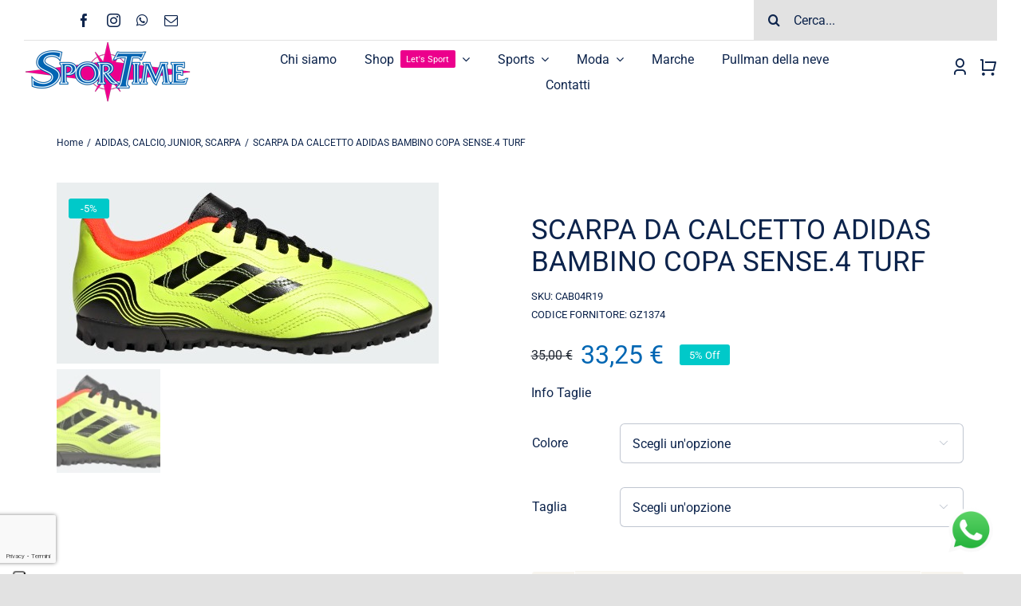

--- FILE ---
content_type: text/html; charset=UTF-8
request_url: https://sportimeimola.it/prodotto/gz1374-copa-sense-4-tf-scarpa/
body_size: 31599
content:
<!DOCTYPE html>
<html class="avada-html-layout-wide avada-html-header-position-top avada-is-100-percent-template" lang="it-IT" prefix="og: http://ogp.me/ns# fb: http://ogp.me/ns/fb#">
<head>
	<meta http-equiv="X-UA-Compatible" content="IE=edge" />
	<meta http-equiv="Content-Type" content="text/html; charset=utf-8"/>
	<meta name="viewport" content="width=device-width, initial-scale=1" />
	<title>SCARPA DA CALCETTO ADIDAS BAMBINO COPA SENSE.4 TURF &#8211; SporTime Imola</title>
<meta name='robots' content='max-image-preview:large' />
	<style>img:is([sizes="auto" i], [sizes^="auto," i]) { contain-intrinsic-size: 3000px 1500px }</style>
	
<!-- Google Tag Manager for WordPress by gtm4wp.com -->
<script data-cfasync="false" data-pagespeed-no-defer>
	var gtm4wp_datalayer_name = "dataLayer";
	var dataLayer = dataLayer || [];
	const gtm4wp_use_sku_instead = false;
	const gtm4wp_currency = 'EUR';
	const gtm4wp_product_per_impression = 10;
	const gtm4wp_clear_ecommerce = false;
</script>
<!-- End Google Tag Manager for WordPress by gtm4wp.com --><link rel="alternate" type="application/rss+xml" title="SporTime Imola &raquo; Feed" href="https://sportimeimola.it/feed/" />
<link rel="alternate" type="application/rss+xml" title="SporTime Imola &raquo; Feed dei commenti" href="https://sportimeimola.it/comments/feed/" />
					<link rel="shortcut icon" href="https://sportimeimola.it/wp-content/uploads/2023/07/Logo-SPORTIME-QUADRO-32.png" type="image/x-icon" />
		
					<!-- Apple Touch Icon -->
			<link rel="apple-touch-icon" sizes="180x180" href="https://sportimeimola.it/wp-content/uploads/2023/07/Logo-SPORTIME-QUADRO-180.png">
		
					<!-- Android Icon -->
			<link rel="icon" sizes="192x192" href="https://sportimeimola.it/wp-content/uploads/2023/07/Logo-SPORTIME-QUADRO-192.png">
		
					<!-- MS Edge Icon -->
			<meta name="msapplication-TileImage" content="https://sportimeimola.it/wp-content/uploads/2023/07/Logo-SPORTIME-QUADRO-270.png">
								
		<meta property="og:locale" content="it_IT"/>
		<meta property="og:type" content="article"/>
		<meta property="og:site_name" content="SporTime Imola"/>
		<meta property="og:title" content="  SCARPA DA CALCETTO ADIDAS BAMBINO COPA SENSE.4 TURF"/>
				<meta property="og:url" content="https://sportimeimola.it/prodotto/gz1374-copa-sense-4-tf-scarpa/"/>
													<meta property="article:modified_time" content="2024-10-08T18:09:21+01:00"/>
											<meta property="og:image" content="https://sportimeimola.it/wp-content/uploads/2023/12/CAB04R19.jpg"/>
		<meta property="og:image:width" content="479"/>
		<meta property="og:image:height" content="227"/>
		<meta property="og:image:type" content="image/jpeg"/>
				<script type="text/javascript">
/* <![CDATA[ */
window._wpemojiSettings = {"baseUrl":"https:\/\/s.w.org\/images\/core\/emoji\/15.0.3\/72x72\/","ext":".png","svgUrl":"https:\/\/s.w.org\/images\/core\/emoji\/15.0.3\/svg\/","svgExt":".svg","source":{"concatemoji":"https:\/\/sportimeimola.it\/wp-includes\/js\/wp-emoji-release.min.js?ver=6.7.4"}};
/*! This file is auto-generated */
!function(i,n){var o,s,e;function c(e){try{var t={supportTests:e,timestamp:(new Date).valueOf()};sessionStorage.setItem(o,JSON.stringify(t))}catch(e){}}function p(e,t,n){e.clearRect(0,0,e.canvas.width,e.canvas.height),e.fillText(t,0,0);var t=new Uint32Array(e.getImageData(0,0,e.canvas.width,e.canvas.height).data),r=(e.clearRect(0,0,e.canvas.width,e.canvas.height),e.fillText(n,0,0),new Uint32Array(e.getImageData(0,0,e.canvas.width,e.canvas.height).data));return t.every(function(e,t){return e===r[t]})}function u(e,t,n){switch(t){case"flag":return n(e,"\ud83c\udff3\ufe0f\u200d\u26a7\ufe0f","\ud83c\udff3\ufe0f\u200b\u26a7\ufe0f")?!1:!n(e,"\ud83c\uddfa\ud83c\uddf3","\ud83c\uddfa\u200b\ud83c\uddf3")&&!n(e,"\ud83c\udff4\udb40\udc67\udb40\udc62\udb40\udc65\udb40\udc6e\udb40\udc67\udb40\udc7f","\ud83c\udff4\u200b\udb40\udc67\u200b\udb40\udc62\u200b\udb40\udc65\u200b\udb40\udc6e\u200b\udb40\udc67\u200b\udb40\udc7f");case"emoji":return!n(e,"\ud83d\udc26\u200d\u2b1b","\ud83d\udc26\u200b\u2b1b")}return!1}function f(e,t,n){var r="undefined"!=typeof WorkerGlobalScope&&self instanceof WorkerGlobalScope?new OffscreenCanvas(300,150):i.createElement("canvas"),a=r.getContext("2d",{willReadFrequently:!0}),o=(a.textBaseline="top",a.font="600 32px Arial",{});return e.forEach(function(e){o[e]=t(a,e,n)}),o}function t(e){var t=i.createElement("script");t.src=e,t.defer=!0,i.head.appendChild(t)}"undefined"!=typeof Promise&&(o="wpEmojiSettingsSupports",s=["flag","emoji"],n.supports={everything:!0,everythingExceptFlag:!0},e=new Promise(function(e){i.addEventListener("DOMContentLoaded",e,{once:!0})}),new Promise(function(t){var n=function(){try{var e=JSON.parse(sessionStorage.getItem(o));if("object"==typeof e&&"number"==typeof e.timestamp&&(new Date).valueOf()<e.timestamp+604800&&"object"==typeof e.supportTests)return e.supportTests}catch(e){}return null}();if(!n){if("undefined"!=typeof Worker&&"undefined"!=typeof OffscreenCanvas&&"undefined"!=typeof URL&&URL.createObjectURL&&"undefined"!=typeof Blob)try{var e="postMessage("+f.toString()+"("+[JSON.stringify(s),u.toString(),p.toString()].join(",")+"));",r=new Blob([e],{type:"text/javascript"}),a=new Worker(URL.createObjectURL(r),{name:"wpTestEmojiSupports"});return void(a.onmessage=function(e){c(n=e.data),a.terminate(),t(n)})}catch(e){}c(n=f(s,u,p))}t(n)}).then(function(e){for(var t in e)n.supports[t]=e[t],n.supports.everything=n.supports.everything&&n.supports[t],"flag"!==t&&(n.supports.everythingExceptFlag=n.supports.everythingExceptFlag&&n.supports[t]);n.supports.everythingExceptFlag=n.supports.everythingExceptFlag&&!n.supports.flag,n.DOMReady=!1,n.readyCallback=function(){n.DOMReady=!0}}).then(function(){return e}).then(function(){var e;n.supports.everything||(n.readyCallback(),(e=n.source||{}).concatemoji?t(e.concatemoji):e.wpemoji&&e.twemoji&&(t(e.twemoji),t(e.wpemoji)))}))}((window,document),window._wpemojiSettings);
/* ]]> */
</script>
<style id='wp-emoji-styles-inline-css' type='text/css'>

	img.wp-smiley, img.emoji {
		display: inline !important;
		border: none !important;
		box-shadow: none !important;
		height: 1em !important;
		width: 1em !important;
		margin: 0 0.07em !important;
		vertical-align: -0.1em !important;
		background: none !important;
		padding: 0 !important;
	}
</style>
<link rel='stylesheet' id='photoswipe-css' href='https://sportimeimola.it/wp-content/plugins/woocommerce/assets/css/photoswipe/photoswipe.min.css?ver=9.6.1' type='text/css' media='all' />
<link rel='stylesheet' id='photoswipe-default-skin-css' href='https://sportimeimola.it/wp-content/plugins/woocommerce/assets/css/photoswipe/default-skin/default-skin.min.css?ver=9.6.1' type='text/css' media='all' />
<style id='woocommerce-inline-inline-css' type='text/css'>
.woocommerce form .form-row .required { visibility: visible; }
</style>
<link rel='stylesheet' id='brands-styles-css' href='https://sportimeimola.it/wp-content/plugins/woocommerce/assets/css/brands.css?ver=9.6.1' type='text/css' media='all' />
<link rel='stylesheet' id='popup-maker-site-css' href='//sportimeimola.it/wp-content/uploads/pum/pum-site-styles.css?generated=1739352804&#038;ver=1.20.4' type='text/css' media='all' />
<link rel='stylesheet' id='child-style-css' href='https://sportimeimola.it/wp-content/themes/Avada-Child-Theme/style.css?ver=6.7.4' type='text/css' media='all' />
<link rel='stylesheet' id='fusion-dynamic-css-css' href='https://sportimeimola.it/wp-content/uploads/fusion-styles/f4566e46497fa37ad2d841a9d7c33dbc.min.css?ver=3.11.14' type='text/css' media='all' />
<script type="text/javascript" src="https://sportimeimola.it/wp-includes/js/jquery/jquery.min.js?ver=3.7.1" id="jquery-core-js"></script>
<script type="text/javascript" src="https://sportimeimola.it/wp-includes/js/jquery/jquery-migrate.min.js?ver=3.4.1" id="jquery-migrate-js"></script>
<script type="text/javascript" src="https://sportimeimola.it/wp-content/plugins/woocommerce/assets/js/zoom/jquery.zoom.min.js?ver=1.7.21-wc.9.6.1" id="zoom-js" defer="defer" data-wp-strategy="defer"></script>
<script type="text/javascript" src="https://sportimeimola.it/wp-content/plugins/woocommerce/assets/js/photoswipe/photoswipe.min.js?ver=4.1.1-wc.9.6.1" id="photoswipe-js" defer="defer" data-wp-strategy="defer"></script>
<script type="text/javascript" src="https://sportimeimola.it/wp-content/plugins/woocommerce/assets/js/photoswipe/photoswipe-ui-default.min.js?ver=4.1.1-wc.9.6.1" id="photoswipe-ui-default-js" defer="defer" data-wp-strategy="defer"></script>
<script type="text/javascript" id="wc-single-product-js-extra">
/* <![CDATA[ */
var wc_single_product_params = {"i18n_required_rating_text":"Seleziona una valutazione","i18n_product_gallery_trigger_text":"Visualizza la galleria di immagini a schermo intero","review_rating_required":"yes","flexslider":{"rtl":false,"animation":"slide","smoothHeight":true,"directionNav":true,"controlNav":"thumbnails","slideshow":false,"animationSpeed":500,"animationLoop":false,"allowOneSlide":false,"prevText":"<i class=\"awb-icon-angle-left\"><\/i>","nextText":"<i class=\"awb-icon-angle-right\"><\/i>"},"zoom_enabled":"1","zoom_options":[],"photoswipe_enabled":"1","photoswipe_options":{"shareEl":false,"closeOnScroll":false,"history":false,"hideAnimationDuration":0,"showAnimationDuration":0},"flexslider_enabled":"1"};
/* ]]> */
</script>
<script type="text/javascript" src="https://sportimeimola.it/wp-content/plugins/woocommerce/assets/js/frontend/single-product.min.js?ver=9.6.1" id="wc-single-product-js" defer="defer" data-wp-strategy="defer"></script>
<script type="text/javascript" src="https://sportimeimola.it/wp-content/plugins/woocommerce/assets/js/jquery-blockui/jquery.blockUI.min.js?ver=2.7.0-wc.9.6.1" id="jquery-blockui-js" defer="defer" data-wp-strategy="defer"></script>
<script type="text/javascript" src="https://sportimeimola.it/wp-content/plugins/woocommerce/assets/js/js-cookie/js.cookie.min.js?ver=2.1.4-wc.9.6.1" id="js-cookie-js" defer="defer" data-wp-strategy="defer"></script>
<script type="text/javascript" id="woocommerce-js-extra">
/* <![CDATA[ */
var woocommerce_params = {"ajax_url":"\/wp-admin\/admin-ajax.php","wc_ajax_url":"\/?wc-ajax=%%endpoint%%"};
/* ]]> */
</script>
<script type="text/javascript" src="https://sportimeimola.it/wp-content/plugins/woocommerce/assets/js/frontend/woocommerce.min.js?ver=9.6.1" id="woocommerce-js" defer="defer" data-wp-strategy="defer"></script>
<link rel="https://api.w.org/" href="https://sportimeimola.it/wp-json/" /><link rel="alternate" title="JSON" type="application/json" href="https://sportimeimola.it/wp-json/wp/v2/product/20801" /><link rel="EditURI" type="application/rsd+xml" title="RSD" href="https://sportimeimola.it/xmlrpc.php?rsd" />
<meta name="generator" content="WordPress 6.7.4" />
<meta name="generator" content="WooCommerce 9.6.1" />
<link rel="canonical" href="https://sportimeimola.it/prodotto/gz1374-copa-sense-4-tf-scarpa/" />
<link rel='shortlink' href='https://sportimeimola.it/?p=20801' />
<link rel="alternate" title="oEmbed (JSON)" type="application/json+oembed" href="https://sportimeimola.it/wp-json/oembed/1.0/embed?url=https%3A%2F%2Fsportimeimola.it%2Fprodotto%2Fgz1374-copa-sense-4-tf-scarpa%2F" />
<link rel="alternate" title="oEmbed (XML)" type="text/xml+oembed" href="https://sportimeimola.it/wp-json/oembed/1.0/embed?url=https%3A%2F%2Fsportimeimola.it%2Fprodotto%2Fgz1374-copa-sense-4-tf-scarpa%2F&#038;format=xml" />

<!-- This website runs the Product Feed PRO for WooCommerce by AdTribes.io plugin - version 13.4.1.3 -->

<!-- Google Tag Manager for WordPress by gtm4wp.com -->
<!-- GTM Container placement set to automatic -->
<script data-cfasync="false" data-pagespeed-no-defer>
	var dataLayer_content = {"pagePostType":"product","pagePostType2":"single-product","pagePostAuthor":"Adm_sptime","productRatingCounts":[],"productAverageRating":0,"productReviewCount":0,"productType":"variable","productIsVariable":1};
	dataLayer.push( dataLayer_content );
</script>
<script data-cfasync="false">
(function(w,d,s,l,i){w[l]=w[l]||[];w[l].push({'gtm.start':
new Date().getTime(),event:'gtm.js'});var f=d.getElementsByTagName(s)[0],
j=d.createElement(s),dl=l!='dataLayer'?'&l='+l:'';j.async=true;j.src=
'//www.googletagmanager.com/gtm.js?id='+i+dl;f.parentNode.insertBefore(j,f);
})(window,document,'script','dataLayer','GTM-KKC2B2Q9');
</script>
<!-- End Google Tag Manager for WordPress by gtm4wp.com --><style type="text/css" id="css-fb-visibility">@media screen and (max-width: 640px){.fusion-no-small-visibility{display:none !important;}body .sm-text-align-center{text-align:center !important;}body .sm-text-align-left{text-align:left !important;}body .sm-text-align-right{text-align:right !important;}body .sm-flex-align-center{justify-content:center !important;}body .sm-flex-align-flex-start{justify-content:flex-start !important;}body .sm-flex-align-flex-end{justify-content:flex-end !important;}body .sm-mx-auto{margin-left:auto !important;margin-right:auto !important;}body .sm-ml-auto{margin-left:auto !important;}body .sm-mr-auto{margin-right:auto !important;}body .fusion-absolute-position-small{position:absolute;top:auto;width:100%;}.awb-sticky.awb-sticky-small{ position: sticky; top: var(--awb-sticky-offset,0); }}@media screen and (min-width: 641px) and (max-width: 1024px){.fusion-no-medium-visibility{display:none !important;}body .md-text-align-center{text-align:center !important;}body .md-text-align-left{text-align:left !important;}body .md-text-align-right{text-align:right !important;}body .md-flex-align-center{justify-content:center !important;}body .md-flex-align-flex-start{justify-content:flex-start !important;}body .md-flex-align-flex-end{justify-content:flex-end !important;}body .md-mx-auto{margin-left:auto !important;margin-right:auto !important;}body .md-ml-auto{margin-left:auto !important;}body .md-mr-auto{margin-right:auto !important;}body .fusion-absolute-position-medium{position:absolute;top:auto;width:100%;}.awb-sticky.awb-sticky-medium{ position: sticky; top: var(--awb-sticky-offset,0); }}@media screen and (min-width: 1025px){.fusion-no-large-visibility{display:none !important;}body .lg-text-align-center{text-align:center !important;}body .lg-text-align-left{text-align:left !important;}body .lg-text-align-right{text-align:right !important;}body .lg-flex-align-center{justify-content:center !important;}body .lg-flex-align-flex-start{justify-content:flex-start !important;}body .lg-flex-align-flex-end{justify-content:flex-end !important;}body .lg-mx-auto{margin-left:auto !important;margin-right:auto !important;}body .lg-ml-auto{margin-left:auto !important;}body .lg-mr-auto{margin-right:auto !important;}body .fusion-absolute-position-large{position:absolute;top:auto;width:100%;}.awb-sticky.awb-sticky-large{ position: sticky; top: var(--awb-sticky-offset,0); }}</style>	<noscript><style>.woocommerce-product-gallery{ opacity: 1 !important; }</style></noscript>
	<style type="text/css">.recentcomments a{display:inline !important;padding:0 !important;margin:0 !important;}</style><style class='wp-fonts-local' type='text/css'>
@font-face{font-family:Inter;font-style:normal;font-weight:300 900;font-display:fallback;src:url('https://sportimeimola.it/wp-content/plugins/woocommerce/assets/fonts/Inter-VariableFont_slnt,wght.woff2') format('woff2');font-stretch:normal;}
@font-face{font-family:Cardo;font-style:normal;font-weight:400;font-display:fallback;src:url('https://sportimeimola.it/wp-content/plugins/woocommerce/assets/fonts/cardo_normal_400.woff2') format('woff2');}
</style>
		<script type="text/javascript">
			var doc = document.documentElement;
			doc.setAttribute( 'data-useragent', navigator.userAgent );
		</script>
		
	<script type="text/javascript">
var _iub = _iub || [];
_iub.csConfiguration = {"askConsentAtCookiePolicyUpdate":true,"floatingPreferencesButtonDisplay":"anchored-bottom-left","perPurposeConsent":true,"siteId":3455415,"whitelabel":false,"cookiePolicyId":60826489,"lang":"it", "banner":{ "acceptButtonCaptionColor":"#334757","acceptButtonColor":"#8EEBFF","acceptButtonDisplay":true,"backgroundColor":"#334757","closeButtonRejects":true,"customizeButtonCaptionColor":"#FFFFFF","customizeButtonColor":"#485868","customizeButtonDisplay":true,"explicitWithdrawal":true,"listPurposes":true,"logo":null,"linksColor":"#FFFFFF","position":"float-bottom-center","rejectButtonDisplay":true,"showTitle":false,"theme":"winter-dark_trend" }};
</script>
<script type="text/javascript" src="https://cs.iubenda.com/autoblocking/3455415.js"></script>
<script type="text/javascript" src="//cdn.iubenda.com/cs/iubenda_cs.js" charset="UTF-8" async></script>

<!-- Meta Pixel Code -->
<script>
!function(f,b,e,v,n,t,s)
{if(f.fbq)return;n=f.fbq=function(){n.callMethod?
n.callMethod.apply(n,arguments):n.queue.push(arguments)};
if(!f._fbq)f._fbq=n;n.push=n;n.loaded=!0;n.version='2.0';
n.queue=[];t=b.createElement(e);t.async=!0;
t.src=v;s=b.getElementsByTagName(e)[0];
s.parentNode.insertBefore(t,s)}(window, document,'script',
'https://connect.facebook.net/en_US/fbevents.js');
fbq('init', '691043526056638');
fbq('track', 'PageView');
</script>
<noscript><img height="1" width="1" style="display:none"
src="https://www.facebook.com/tr?id=691043526056638&ev=PageView&noscript=1"
/></noscript>
<!-- End Meta Pixel Code -->

<meta name="facebook-domain-verification" content="dmd99muktbi6z7rsosdc1dbso5fxsc" /></head>

<body class="product-template-default single single-product postid-20801 theme-Avada woocommerce woocommerce-page woocommerce-no-js fusion-image-hovers fusion-pagination-sizing fusion-button_type-flat fusion-button_span-no fusion-button_gradient-linear avada-image-rollover-circle-yes avada-image-rollover-yes avada-image-rollover-direction-fade fusion-body ltr fusion-sticky-header no-tablet-sticky-header no-mobile-sticky-header no-mobile-slidingbar no-desktop-totop no-mobile-totop fusion-disable-outline fusion-sub-menu-fade mobile-logo-pos-left layout-wide-mode avada-has-boxed-modal-shadow- layout-scroll-offset-full avada-has-zero-margin-offset-top fusion-top-header menu-text-align-center fusion-woo-product-design-classic fusion-woo-shop-page-columns-4 fusion-woo-related-columns-4 fusion-woo-archive-page-columns-4 fusion-woocommerce-equal-heights woo-outofstock-badge-rectangle mobile-menu-design-classic fusion-show-pagination-text fusion-header-layout-v3 avada-responsive avada-footer-fx-none avada-menu-highlight-style-bar fusion-search-form-clean fusion-main-menu-search-overlay fusion-avatar-circle avada-dropdown-styles avada-blog-layout-large avada-blog-archive-layout-large avada-header-shadow-no avada-menu-icon-position-left avada-has-megamenu-shadow avada-has-mobile-menu-search avada-has-main-nav-search-icon avada-has-breadcrumb-mobile-hidden avada-has-titlebar-hide avada-header-border-color-full-transparent avada-has-transparent-timeline_color avada-has-pagination-width_height avada-flyout-menu-direction-fade avada-ec-views-v1" data-awb-post-id="20801">
	
<!-- GTM Container placement set to automatic -->
<!-- Google Tag Manager (noscript) -->
				<noscript><iframe src="https://www.googletagmanager.com/ns.html?id=GTM-KKC2B2Q9" height="0" width="0" style="display:none;visibility:hidden" aria-hidden="true"></iframe></noscript>
<!-- End Google Tag Manager (noscript) -->	<a class="skip-link screen-reader-text" href="#content">Salta al contenuto</a>

	<div id="boxed-wrapper">
		
		<div id="wrapper" class="fusion-wrapper">
			<div id="home" style="position:relative;top:-1px;"></div>
												<div class="fusion-tb-header"><div class="fusion-fullwidth fullwidth-box fusion-builder-row-1 fusion-flex-container has-pattern-background has-mask-background sticky-header nonhundred-percent-fullwidth non-hundred-percent-height-scrolling fusion-animated fusion-sticky-container fusion-custom-z-index" style="--link_color: hsla(var(--awb-color8-h),var(--awb-color8-s),var(--awb-color8-l),calc( var(--awb-color8-a) - 37% ));--awb-border-radius-top-left:0px;--awb-border-radius-top-right:0px;--awb-border-radius-bottom-right:0px;--awb-border-radius-bottom-left:0px;--awb-z-index:99999999;--awb-background-color:var(--awb-color1);--awb-flex-wrap:wrap;" data-animationType="fadeIn" data-animationDuration="0.8" data-animationOffset="top-into-view" data-transition-offset="0" data-scroll-offset="0" data-sticky-small-visibility="1" data-sticky-medium-visibility="1" data-sticky-large-visibility="1" ><div class="fusion-builder-row fusion-row fusion-flex-align-items-center fusion-flex-justify-content-space-between fusion-flex-content-wrap" style="max-width:calc( 1375px + 0px );margin-left: calc(-0px / 2 );margin-right: calc(-0px / 2 );"><div class="fusion-layout-column fusion_builder_column fusion-builder-column-0 fusion-flex-column" style="--awb-padding-left:67px;--awb-bg-size:cover;--awb-width-large:auto;--awb-margin-top-large:0px;--awb-spacing-right-large:0px;--awb-margin-bottom-large:0px;--awb-spacing-left-large:0px;--awb-width-medium:auto;--awb-order-medium:0;--awb-spacing-right-medium:0px;--awb-spacing-left-medium:0px;--awb-width-small:50%;--awb-order-small:0;--awb-spacing-right-small:0px;--awb-spacing-left-small:0px;" id="SocialLinksTestata" data-scroll-devices="small-visibility,medium-visibility,large-visibility"><div class="fusion-column-wrapper fusion-column-has-shadow fusion-flex-justify-content-center fusion-content-layout-column"><div class="fusion-social-links fusion-social-links-1" style="--awb-margin-top:0px;--awb-margin-right:0px;--awb-margin-bottom:0px;--awb-margin-left:0px;--awb-alignment:right;--awb-box-border-top:0px;--awb-box-border-right:0px;--awb-box-border-bottom:0px;--awb-box-border-left:0px;--awb-icon-colors-hover:rgba(158,160,164,0.8);--awb-box-colors-hover:rgba(226,226,226,0.8);--awb-box-border-color:var(--awb-color3);--awb-box-border-color-hover:var(--awb-color4);"><div class="fusion-social-networks color-type-custom"><div class="fusion-social-networks-wrapper"><a class="fusion-social-network-icon fusion-tooltip fusion-facebook awb-icon-facebook" style="color:var(--awb-color8);font-size:17px;" title="Facebook" aria-label="facebook" target="_blank" rel="noopener noreferrer" href="https://www.facebook.com/sportime.store"></a><a class="fusion-social-network-icon fusion-tooltip fusion-instagram awb-icon-instagram" style="color:var(--awb-color8);font-size:17px;" title="Instagram" aria-label="instagram" target="_blank" rel="noopener noreferrer" href="https://www.instagram.com/sportime_imola/"></a><a class="fusion-social-network-icon fusion-tooltip fusion-whatsapp awb-icon-whatsapp" style="color:var(--awb-color8);font-size:17px;" title="WhatsApp" aria-label="whatsapp" target="_blank" rel="noopener noreferrer" href="https://wa.me/+393917634550"></a><a class="fusion-social-network-icon fusion-tooltip fusion-mail awb-icon-mail" style="color:var(--awb-color8);font-size:17px;" title="Email" aria-label="mail" target="_blank" rel="noopener noreferrer" href="mailto:&#115;&#116;&#111;re&#064;&#115;po&#114;&#116;i&#109;eimo&#108;&#097;&#046;it"></a></div></div></div></div></div><div class="fusion-layout-column fusion_builder_column fusion-builder-column-1 fusion_builder_column_1_4 1_4 fusion-flex-column" style="--awb-bg-size:cover;--awb-width-large:25%;--awb-margin-top-large:0px;--awb-spacing-right-large:0px;--awb-margin-bottom-large:0px;--awb-spacing-left-large:0px;--awb-width-medium:25%;--awb-order-medium:0;--awb-spacing-right-medium:0px;--awb-spacing-left-medium:0px;--awb-width-small:50%;--awb-order-small:1;--awb-spacing-right-small:0px;--awb-spacing-left-small:0px;"><div class="fusion-column-wrapper fusion-column-has-shadow fusion-flex-justify-content-center fusion-content-layout-column"><div class="fusion-widget fusion-widget-element fusion-widget-area fusion-content-widget-area wpWidget-1 wp_widget_search" style="--awb-fusion-border-size:0px;--awb-fusion-bg-radius-size:0px;--awb-fusion-bg-color:rgba(248,245,239,0);--awb-fusion-border-color:rgba(226,226,226,0.5);--awb-fusion-border-style:solid;--awb-fusion-divider-color:var(--awb-color2);" id="CercaTestata"><div class="widget widget_search">		<form role="search" class="searchform fusion-search-form  fusion-search-form-clean" method="get" action="https://sportimeimola.it/">
			<div class="fusion-search-form-content">

				
				<div class="fusion-search-field search-field">
					<label><span class="screen-reader-text">Cerca per:</span>
													<input type="search" value="" name="s" class="s" placeholder="Cerca..." required aria-required="true" aria-label="Cerca..."/>
											</label>
				</div>
				<div class="fusion-search-button search-button">
					<input type="submit" class="fusion-search-submit searchsubmit" aria-label="Cerca" value="&#xf002;" />
									</div>

				
			</div>


			
		</form>
		</div></div></div></div><div class="fusion-layout-column fusion_builder_column fusion-builder-column-2 fusion_builder_column_1_1 1_1 fusion-flex-column" style="--awb-bg-size:cover;--awb-width-large:100%;--awb-margin-top-large:0px;--awb-spacing-right-large:0px;--awb-margin-bottom-large:0px;--awb-spacing-left-large:0px;--awb-width-medium:100%;--awb-order-medium:0;--awb-spacing-right-medium:0px;--awb-spacing-left-medium:0px;--awb-width-small:100%;--awb-order-small:2;--awb-spacing-right-small:0px;--awb-spacing-left-small:0px;"><div class="fusion-column-wrapper fusion-column-has-shadow fusion-flex-justify-content-flex-start fusion-content-layout-column"><div class="fusion-separator fusion-full-width-sep" style="align-self: center;margin-left: auto;margin-right: auto;width:100%;"><div class="fusion-separator-border sep-single sep-solid" style="--awb-height:20px;--awb-amount:20px;border-color:var(--awb-color3);border-top-width:1px;"></div></div></div></div></div></div><div class="fusion-fullwidth fullwidth-box fusion-builder-row-2 fusion-flex-container has-pattern-background has-mask-background nonhundred-percent-fullwidth non-hundred-percent-height-scrolling fusion-animated fusion-sticky-container fusion-custom-z-index" style="--awb-border-radius-top-left:0px;--awb-border-radius-top-right:0px;--awb-border-radius-bottom-right:0px;--awb-border-radius-bottom-left:0px;--awb-z-index:9999;--awb-padding-top-small:0px;--awb-padding-bottom-small:0px;--awb-background-color:var(--awb-color1);--awb-sticky-background-color:var(--awb-color1) !important;--awb-flex-wrap:wrap;" data-animationType="fadeIn" data-animationDuration="0.8" data-animationOffset="top-into-view" data-transition-offset="51" data-sticky-offset="51px" data-scroll-offset="0" data-sticky-large-visibility="1" ><div class="fusion-builder-row fusion-row fusion-flex-align-items-stretch fusion-flex-content-wrap" style="max-width:1430px;margin-left: calc(-4% / 2 );margin-right: calc(-4% / 2 );"><div class="fusion-layout-column fusion_builder_column fusion-builder-column-3 fusion_builder_column_1_4 1_4 fusion-flex-column" style="--awb-bg-size:cover;--awb-width-large:25%;--awb-margin-top-large:0px;--awb-spacing-right-large:7.68%;--awb-margin-bottom-large:0px;--awb-spacing-left-large:7.68%;--awb-width-medium:65%;--awb-order-medium:1;--awb-spacing-right-medium:2.9538461538462%;--awb-spacing-left-medium:2.9538461538462%;--awb-width-small:55%;--awb-order-small:1;--awb-spacing-right-small:3.4909090909091%;--awb-spacing-left-small:3.4909090909091%;"><div class="fusion-column-wrapper fusion-column-has-shadow fusion-flex-justify-content-center fusion-content-layout-column"><div class="fusion-image-element sm-text-align-center" style="--awb-sticky-max-width:190px;--awb-max-width:212px;--awb-caption-title-font-family:var(--h2_typography-font-family);--awb-caption-title-font-weight:var(--h2_typography-font-weight);--awb-caption-title-font-style:var(--h2_typography-font-style);--awb-caption-title-size:var(--h2_typography-font-size);--awb-caption-title-transform:var(--h2_typography-text-transform);--awb-caption-title-line-height:var(--h2_typography-line-height);--awb-caption-title-letter-spacing:var(--h2_typography-letter-spacing);"><span class=" fusion-imageframe imageframe-none imageframe-1 hover-type-none"><a class="fusion-no-lightbox" href="https://sportimeimola.it/" target="_self" aria-label="Logo-SPORTIME-210"><img decoding="async" width="210" height="78" src="https://sportimeimola.it/wp-content/uploads/2023/07/Logo-SPORTIME-210.png" alt class="img-responsive wp-image-4202 disable-lazyload" srcset="https://sportimeimola.it/wp-content/uploads/2023/07/Logo-SPORTIME-210-200x74.png 200w, https://sportimeimola.it/wp-content/uploads/2023/07/Logo-SPORTIME-210.png 210w" sizes="(max-width: 640px) 100vw, 210px" /></a></span></div></div></div><div class="fusion-layout-column fusion_builder_column fusion-builder-column-4 fusion-flex-column" style="--awb-bg-size:cover;--awb-width-large:60%;--awb-margin-top-large:0px;--awb-spacing-right-large:3.2%;--awb-margin-bottom-large:0px;--awb-spacing-left-large:3.2%;--awb-width-medium:5%;--awb-order-medium:0;--awb-spacing-right-medium:38.4%;--awb-spacing-left-medium:38.4%;--awb-width-small:10%;--awb-order-small:0;--awb-spacing-right-small:19.2%;--awb-spacing-left-small:19.2%;"><div class="fusion-column-wrapper fusion-column-has-shadow fusion-flex-justify-content-center fusion-content-layout-column"><nav class="awb-menu awb-menu_row awb-menu_em-hover mobile-mode-collapse-to-button awb-menu_icons-left awb-menu_dc-yes mobile-trigger-fullwidth-off awb-menu_mobile-toggle awb-menu_indent-left mobile-size-full-absolute loading mega-menu-loading awb-menu_desktop awb-menu_dropdown awb-menu_expand-right awb-menu_transition-opacity" style="--awb-transition-time:500;--awb-text-transform:none;--awb-gap:35px;--awb-align-items:center;--awb-justify-content:center;--awb-color:var(--awb-color8);--awb-active-color:var(--awb-color8);--awb-active-border-bottom:1px;--awb-active-border-color:hsla(var(--awb-color8-h),var(--awb-color8-s),var(--awb-color8-l),calc( var(--awb-color8-a) - 75% ));--awb-submenu-sep-color:rgba(0,0,0,0);--awb-submenu-active-bg:var(--awb-color8);--awb-submenu-active-color:var(--awb-color1);--awb-submenu-space:24px;--awb-submenu-text-transform:none;--awb-icons-hover-color:var(--awb-color8);--awb-main-justify-content:flex-start;--awb-mobile-bg:#f4f4f4;--awb-mobile-nav-items-height:42;--awb-mobile-active-bg:var(--awb-color8);--awb-mobile-active-color:var(--awb-color1);--awb-mobile-trigger-font-size:28px;--awb-trigger-padding-top:0px;--awb-trigger-padding-right:0px;--awb-trigger-padding-bottom:0px;--awb-trigger-padding-left:0px;--awb-mobile-trigger-color:var(--awb-color8);--awb-mobile-trigger-background-color:var(--awb-color1);--awb-mobile-nav-trigger-bottom-margin:20px;--awb-mobile-sep-color:var(--awb-custom_color_3);--awb-mobile-justify:flex-start;--awb-mobile-caret-left:auto;--awb-mobile-caret-right:0;--awb-box-shadow:0px 3px 10px 0px hsla(var(--awb-color3-h),var(--awb-color3-s),calc( var(--awb-color3-l) - 89% ),calc( var(--awb-color3-a) - 97% ));;--awb-fusion-font-family-typography:inherit;--awb-fusion-font-style-typography:normal;--awb-fusion-font-weight-typography:400;--awb-fusion-font-family-submenu-typography:inherit;--awb-fusion-font-style-submenu-typography:normal;--awb-fusion-font-weight-submenu-typography:400;--awb-fusion-font-family-mobile-typography:inherit;--awb-fusion-font-style-mobile-typography:normal;--awb-fusion-font-weight-mobile-typography:400;" aria-label="SportTime Main Menu" data-breakpoint="1024" data-count="0" data-transition-type="center" data-transition-time="500" data-expand="right"><button type="button" class="awb-menu__m-toggle awb-menu__m-toggle_no-text" aria-expanded="false" aria-controls="menu-sporttime-main-menu"><span class="awb-menu__m-toggle-inner"><span class="collapsed-nav-text"><span class="screen-reader-text">Toggle Navigation</span></span><span class="awb-menu__m-collapse-icon awb-menu__m-collapse-icon_no-text"><span class="awb-menu__m-collapse-icon-open awb-menu__m-collapse-icon-open_no-text retail-menu"></span><span class="awb-menu__m-collapse-icon-close awb-menu__m-collapse-icon-close_no-text retail-close"></span></span></span></button><ul id="menu-sporttime-main-menu" class="fusion-menu awb-menu__main-ul awb-menu__main-ul_row"><li  id="menu-item-4209"  class="menu-item menu-item-type-post_type menu-item-object-page menu-item-4209 awb-menu__li awb-menu__main-li awb-menu__main-li_regular"  data-item-id="4209"><span class="awb-menu__main-background-default awb-menu__main-background-default_center"></span><span class="awb-menu__main-background-active awb-menu__main-background-active_center"></span><a  href="https://sportimeimola.it/chi-siamo/" class="awb-menu__main-a awb-menu__main-a_regular"><span class="menu-text">Chi siamo</span></a></li><li  id="menu-item-2607"  class="menu-item menu-item-type-post_type menu-item-object-page current_page_parent menu-item-has-children menu-item-2607 awb-menu__li awb-menu__main-li awb-menu__main-li_regular"  data-item-id="2607"><span class="awb-menu__main-background-default awb-menu__main-background-default_center"></span><span class="awb-menu__main-background-active awb-menu__main-background-active_center"></span><a  href="https://sportimeimola.it/shop-sportime/" class="awb-menu__main-a awb-menu__main-a_regular"><span class="menu-text">Shop<span class="awb-menu__highlight" style="background-color:var(--awb-custom_color_3);color:var(--awb-color1);">Let&#039;s Sport</span></span><span class="awb-menu__open-nav-submenu-hover"></span></a><button type="button" aria-label="Open submenu of Shop" aria-expanded="false" class="awb-menu__open-nav-submenu_mobile awb-menu__open-nav-submenu_main awb-menu__megamenu_no_children"></button><div class="awb-menu__mega-wrap" id="awb-mega-menu-4467" data-width="site_width" style="--awb-megamenu-width:var(--site_width)"><div class="fusion-fullwidth fullwidth-box fusion-builder-row-2-1 fusion-flex-container has-pattern-background has-mask-background nonhundred-percent-fullwidth non-hundred-percent-height-scrolling" style="--awb-border-sizes-bottom:1px;--awb-border-sizes-left:1px;--awb-border-sizes-right:1px;--awb-border-color:var(--awb-color6);--awb-border-radius-top-left:0px;--awb-border-radius-top-right:0px;--awb-border-radius-bottom-right:15px;--awb-border-radius-bottom-left:15px;--awb-overflow:hidden;--awb-padding-top:0px;--awb-padding-right:15px;--awb-padding-bottom:0px;--awb-padding-left:15px;--awb-background-color:#f2f2f2;--awb-flex-wrap:wrap;" ><div class="fusion-builder-row fusion-row fusion-flex-align-items-stretch fusion-flex-content-wrap" style="max-width:calc( 1375px + 0px );margin-left: calc(-0px / 2 );margin-right: calc(-0px / 2 );"><div class="fusion-layout-column fusion_builder_column fusion-builder-column-5 fusion_builder_column_1_5 1_5 fusion-flex-column fusion-column-inner-bg-wrapper" style="--awb-padding-top:40px;--awb-padding-bottom:40px;--awb-inner-bg-size:cover;--awb-transform:translateY(0px);--awb-transform-hover:translateY(-10px);--awb-width-large:20%;--awb-margin-top-large:0px;--awb-spacing-right-large:15px;--awb-margin-bottom-large:0px;--awb-spacing-left-large:15px;--awb-width-medium:20%;--awb-order-medium:0;--awb-spacing-right-medium:15px;--awb-spacing-left-medium:15px;--awb-width-small:100%;--awb-order-small:0;--awb-spacing-right-small:0px;--awb-margin-bottom-small:40px;--awb-spacing-left-small:0px;" data-scroll-devices="small-visibility,medium-visibility,large-visibility"><span class="fusion-column-inner-bg hover-type-none"><a class="fusion-column-anchor" href="https://sportimeimola.it/categoria-prodotto/genere/donna/?wpf_filter_cat_0=66&#038;wpf_fbv=1"><span class="fusion-column-inner-bg-image"></span></a></span><div class="fusion-column-wrapper fusion-column-has-shadow fusion-flex-justify-content-flex-start fusion-content-layout-column"><div class="fusion-image-element " style="--awb-aspect-ratio: 100 / 54;--awb-object-position:35% 48%;--awb-margin-bottom:10px;--awb-caption-title-font-family:var(--h2_typography-font-family);--awb-caption-title-font-weight:var(--h2_typography-font-weight);--awb-caption-title-font-style:var(--h2_typography-font-style);--awb-caption-title-size:var(--h2_typography-font-size);--awb-caption-title-transform:var(--h2_typography-text-transform);--awb-caption-title-line-height:var(--h2_typography-line-height);--awb-caption-title-letter-spacing:var(--h2_typography-letter-spacing);"><span class=" fusion-imageframe imageframe-none imageframe-2 hover-type-none has-aspect-ratio"><img fetchpriority="high" decoding="async" width="400" height="267" title="bruce-mars-oLStrTTMz2s-unsplash" src="https://sportimeimola.it/wp-content/uploads/2023/07/bruce-mars-oLStrTTMz2s-unsplash-400x267.jpg" class="img-responsive wp-image-4220 img-with-aspect-ratio" alt srcset="https://sportimeimola.it/wp-content/uploads/2023/07/bruce-mars-oLStrTTMz2s-unsplash-200x133.jpg 200w, https://sportimeimola.it/wp-content/uploads/2023/07/bruce-mars-oLStrTTMz2s-unsplash-400x267.jpg 400w, https://sportimeimola.it/wp-content/uploads/2023/07/bruce-mars-oLStrTTMz2s-unsplash-600x400.jpg 600w, https://sportimeimola.it/wp-content/uploads/2023/07/bruce-mars-oLStrTTMz2s-unsplash-800x533.jpg 800w, https://sportimeimola.it/wp-content/uploads/2023/07/bruce-mars-oLStrTTMz2s-unsplash-1200x800.jpg 1200w" sizes="(max-width: 640px) 100vw, 400px" /></span></div><div class="fusion-title title fusion-title-1 fusion-sep-none fusion-title-center fusion-title-text fusion-title-size-three" style="--awb-margin-bottom:5px;"><h3 class="fusion-title-heading title-heading-center" style="margin:0;text-transform:none;">Donna</h3></div></div></div><div class="fusion-layout-column fusion_builder_column fusion-builder-column-6 fusion_builder_column_1_5 1_5 fusion-flex-column fusion-column-inner-bg-wrapper" style="--awb-padding-top:40px;--awb-padding-bottom:40px;--awb-inner-bg-size:cover;--awb-transform:translateY(0px);--awb-transform-hover:translateY(-10px);--awb-width-large:20%;--awb-margin-top-large:0px;--awb-spacing-right-large:15px;--awb-margin-bottom-large:0px;--awb-spacing-left-large:15px;--awb-width-medium:20%;--awb-order-medium:0;--awb-spacing-right-medium:15px;--awb-spacing-left-medium:15px;--awb-width-small:100%;--awb-order-small:0;--awb-spacing-right-small:0px;--awb-margin-bottom-small:40px;--awb-spacing-left-small:0px;" data-scroll-devices="small-visibility,medium-visibility,large-visibility"><span class="fusion-column-inner-bg hover-type-none"><a class="fusion-column-anchor" href="https://sportimeimola.it/categoria-prodotto/genere/uomo/?wpf_filter_cat_0=54&#038;wpf_fbv=1"><span class="fusion-column-inner-bg-image"></span></a></span><div class="fusion-column-wrapper fusion-column-has-shadow fusion-flex-justify-content-flex-start fusion-content-layout-column"><div class="fusion-image-element " style="--awb-aspect-ratio: 100 / 54;--awb-margin-bottom:10px;--awb-caption-title-font-family:var(--h2_typography-font-family);--awb-caption-title-font-weight:var(--h2_typography-font-weight);--awb-caption-title-font-style:var(--h2_typography-font-style);--awb-caption-title-size:var(--h2_typography-font-size);--awb-caption-title-transform:var(--h2_typography-text-transform);--awb-caption-title-line-height:var(--h2_typography-line-height);--awb-caption-title-letter-spacing:var(--h2_typography-letter-spacing);"><span class=" fusion-imageframe imageframe-none imageframe-3 hover-type-none has-aspect-ratio"><img decoding="async" width="400" height="250" title="alexander-redl-d3bYmnZ0ank-unsplash" src="https://sportimeimola.it/wp-content/uploads/2023/07/alexander-redl-d3bYmnZ0ank-unsplash-400x250.jpg" class="img-responsive wp-image-4215 img-with-aspect-ratio" alt srcset="https://sportimeimola.it/wp-content/uploads/2023/07/alexander-redl-d3bYmnZ0ank-unsplash-200x125.jpg 200w, https://sportimeimola.it/wp-content/uploads/2023/07/alexander-redl-d3bYmnZ0ank-unsplash-400x250.jpg 400w, https://sportimeimola.it/wp-content/uploads/2023/07/alexander-redl-d3bYmnZ0ank-unsplash-600x375.jpg 600w, https://sportimeimola.it/wp-content/uploads/2023/07/alexander-redl-d3bYmnZ0ank-unsplash-800x500.jpg 800w, https://sportimeimola.it/wp-content/uploads/2023/07/alexander-redl-d3bYmnZ0ank-unsplash-1200x750.jpg 1200w" sizes="(max-width: 640px) 100vw, 400px" /></span></div><div class="fusion-title title fusion-title-2 fusion-sep-none fusion-title-center fusion-title-text fusion-title-size-three" style="--awb-margin-bottom:5px;"><h3 class="fusion-title-heading title-heading-center" style="margin:0;text-transform:none;">Uomo</h3></div></div></div><div class="fusion-layout-column fusion_builder_column fusion-builder-column-7 fusion_builder_column_1_5 1_5 fusion-flex-column fusion-column-inner-bg-wrapper" style="--awb-padding-top:40px;--awb-padding-bottom:40px;--awb-inner-bg-size:cover;--awb-transform:translateY(0px);--awb-transform-hover:translateY(-10px);--awb-width-large:20%;--awb-margin-top-large:0px;--awb-spacing-right-large:15px;--awb-margin-bottom-large:0px;--awb-spacing-left-large:15px;--awb-width-medium:20%;--awb-order-medium:0;--awb-spacing-right-medium:15px;--awb-spacing-left-medium:15px;--awb-width-small:100%;--awb-order-small:0;--awb-spacing-right-small:0px;--awb-spacing-left-small:0px;" data-scroll-devices="small-visibility,medium-visibility,large-visibility"><span class="fusion-column-inner-bg hover-type-none"><a class="fusion-column-anchor" href="https://sportimeimola.it/shop-sportime/?wpf_filter_cat_0=2002&#038;wpf_fbv=1"><span class="fusion-column-inner-bg-image"></span></a></span><div class="fusion-column-wrapper fusion-column-has-shadow fusion-flex-justify-content-flex-start fusion-content-layout-column"><div class="fusion-image-element " style="--awb-aspect-ratio: 100 / 54;--awb-margin-bottom:10px;--awb-caption-title-font-family:var(--h2_typography-font-family);--awb-caption-title-font-weight:var(--h2_typography-font-weight);--awb-caption-title-font-style:var(--h2_typography-font-style);--awb-caption-title-size:var(--h2_typography-font-size);--awb-caption-title-transform:var(--h2_typography-text-transform);--awb-caption-title-line-height:var(--h2_typography-line-height);--awb-caption-title-letter-spacing:var(--h2_typography-letter-spacing);"><span class=" fusion-imageframe imageframe-none imageframe-4 hover-type-none has-aspect-ratio"><img decoding="async" width="640" height="363" title="bambini-giocano-a-calcio" src="https://sportimeimola.it/wp-content/uploads/2023/07/bambini-giocano-a-calcio.jpg" class="img-responsive wp-image-4381 img-with-aspect-ratio" alt srcset="https://sportimeimola.it/wp-content/uploads/2023/07/bambini-giocano-a-calcio-200x113.jpg 200w, https://sportimeimola.it/wp-content/uploads/2023/07/bambini-giocano-a-calcio-400x227.jpg 400w, https://sportimeimola.it/wp-content/uploads/2023/07/bambini-giocano-a-calcio-600x340.jpg 600w, https://sportimeimola.it/wp-content/uploads/2023/07/bambini-giocano-a-calcio.jpg 640w" sizes="(max-width: 640px) 100vw, 400px" /></span></div><div class="fusion-title title fusion-title-3 fusion-sep-none fusion-title-center fusion-title-text fusion-title-size-three" style="--awb-margin-bottom:5px;"><h3 class="fusion-title-heading title-heading-center" style="margin:0;text-transform:none;">Junior</h3></div></div></div><div class="fusion-layout-column fusion_builder_column fusion-builder-column-8 fusion_builder_column_1_5 1_5 fusion-flex-column fusion-column-inner-bg-wrapper" style="--awb-padding-top:40px;--awb-padding-bottom:40px;--awb-inner-bg-size:cover;--awb-transform:translateY(0px);--awb-transform-hover:translateY(-10px);--awb-width-large:20%;--awb-margin-top-large:0px;--awb-spacing-right-large:15px;--awb-margin-bottom-large:0px;--awb-spacing-left-large:15px;--awb-width-medium:20%;--awb-order-medium:0;--awb-spacing-right-medium:15px;--awb-spacing-left-medium:15px;--awb-width-small:100%;--awb-order-small:0;--awb-spacing-right-small:0px;--awb-spacing-left-small:0px;" data-scroll-devices="small-visibility,medium-visibility,large-visibility"><span class="fusion-column-inner-bg hover-type-none"><a class="fusion-column-anchor" href="https://sportimeimola.it/categoria-prodotto/accessori/"><span class="fusion-column-inner-bg-image"></span></a></span><div class="fusion-column-wrapper fusion-column-has-shadow fusion-flex-justify-content-flex-start fusion-content-layout-column"><div class="fusion-image-element " style="--awb-aspect-ratio: 100 / 54;--awb-object-position:27% 51%;--awb-margin-bottom:10px;--awb-caption-title-font-family:var(--h2_typography-font-family);--awb-caption-title-font-weight:var(--h2_typography-font-weight);--awb-caption-title-font-style:var(--h2_typography-font-style);--awb-caption-title-size:var(--h2_typography-font-size);--awb-caption-title-transform:var(--h2_typography-text-transform);--awb-caption-title-line-height:var(--h2_typography-line-height);--awb-caption-title-letter-spacing:var(--h2_typography-letter-spacing);"><span class=" fusion-imageframe imageframe-none imageframe-5 hover-type-none has-aspect-ratio"><img decoding="async" width="400" height="267" title="Accessori" src="https://sportimeimola.it/wp-content/uploads/2023/07/Accessori-400x267.jpg" class="img-responsive wp-image-4473 img-with-aspect-ratio" alt srcset="https://sportimeimola.it/wp-content/uploads/2023/07/Accessori-200x133.jpg 200w, https://sportimeimola.it/wp-content/uploads/2023/07/Accessori-400x267.jpg 400w, https://sportimeimola.it/wp-content/uploads/2023/07/Accessori-600x400.jpg 600w, https://sportimeimola.it/wp-content/uploads/2023/07/Accessori-800x533.jpg 800w, https://sportimeimola.it/wp-content/uploads/2023/07/Accessori-1200x800.jpg 1200w" sizes="(max-width: 640px) 100vw, 400px" /></span></div><div class="fusion-title title fusion-title-4 fusion-sep-none fusion-title-center fusion-title-text fusion-title-size-three" style="--awb-margin-bottom:5px;"><h3 class="fusion-title-heading title-heading-center" style="margin:0;text-transform:none;">Accessori</h3></div></div></div><div class="fusion-layout-column fusion_builder_column fusion-builder-column-9 fusion_builder_column_1_5 1_5 fusion-flex-column fusion-column-inner-bg-wrapper" style="--awb-padding-top:40px;--awb-padding-bottom:40px;--awb-inner-bg-size:cover;--awb-transform:translateY(0px);--awb-transform-hover:translateY(-10px);--awb-width-large:20%;--awb-margin-top-large:0px;--awb-spacing-right-large:15px;--awb-margin-bottom-large:0px;--awb-spacing-left-large:15px;--awb-width-medium:20%;--awb-order-medium:0;--awb-spacing-right-medium:15px;--awb-spacing-left-medium:15px;--awb-width-small:100%;--awb-order-small:0;--awb-spacing-right-small:0px;--awb-spacing-left-small:0px;" data-scroll-devices="small-visibility,medium-visibility,large-visibility"><span class="fusion-column-inner-bg hover-type-none"><a class="fusion-column-anchor" href="https://sportimeimola.it/categoria-prodotto/attrezzatura/"><span class="fusion-column-inner-bg-image"></span></a></span><div class="fusion-column-wrapper fusion-column-has-shadow fusion-flex-justify-content-flex-start fusion-content-layout-column"><div class="fusion-image-element " style="--awb-aspect-ratio: 100 / 54;--awb-margin-bottom:10px;--awb-caption-title-font-family:var(--h2_typography-font-family);--awb-caption-title-font-weight:var(--h2_typography-font-weight);--awb-caption-title-font-style:var(--h2_typography-font-style);--awb-caption-title-size:var(--h2_typography-font-size);--awb-caption-title-transform:var(--h2_typography-text-transform);--awb-caption-title-line-height:var(--h2_typography-line-height);--awb-caption-title-letter-spacing:var(--h2_typography-letter-spacing);"><span class=" fusion-imageframe imageframe-none imageframe-6 hover-type-none has-aspect-ratio"><img decoding="async" width="2475" height="976" title="Close-up Of Sport Balls And Equipment" src="https://sportimeimola.it/wp-content/uploads/2023/12/iStock-1136317340.jpg" class="img-responsive wp-image-119016 img-with-aspect-ratio" alt /></span></div><div class="fusion-title title fusion-title-5 fusion-sep-none fusion-title-center fusion-title-text fusion-title-size-three" style="--awb-margin-bottom:5px;"><h3 class="fusion-title-heading title-heading-center" style="margin:0;text-transform:none;">Attrezzatura</h3></div></div></div></div></div>
</div></li><li  id="menu-item-4367"  class="menu-item menu-item-type-custom menu-item-object-custom menu-item-has-children menu-item-4367 awb-menu__li awb-menu__main-li awb-menu__main-li_regular"  data-item-id="4367"><span class="awb-menu__main-background-default awb-menu__main-background-default_center"></span><span class="awb-menu__main-background-active awb-menu__main-background-active_center"></span><a  class="awb-menu__main-a awb-menu__main-a_regular"><span class="menu-text">Sports</span><span class="awb-menu__open-nav-submenu-hover"></span></a><button type="button" aria-label="Open submenu of Sports" aria-expanded="false" class="awb-menu__open-nav-submenu_mobile awb-menu__open-nav-submenu_main"></button><div class="awb-menu__mega-wrap" id="awb-mega-menu-4363" data-width="site_width" style="--awb-megamenu-width:var(--site_width)"><div class="fusion-fullwidth fullwidth-box fusion-builder-row-2-2 fusion-flex-container has-pattern-background has-mask-background nonhundred-percent-fullwidth non-hundred-percent-height-scrolling" style="--awb-border-sizes-bottom:1px;--awb-border-sizes-left:1px;--awb-border-sizes-right:1px;--awb-border-color:var(--awb-color3);--awb-border-radius-top-left:0px;--awb-border-radius-top-right:0px;--awb-border-radius-bottom-right:15px;--awb-border-radius-bottom-left:15px;--awb-overflow:hidden;--awb-padding-top:0px;--awb-padding-right:0px;--awb-padding-bottom:0px;--awb-padding-left:0px;--awb-background-color:#f2f2f2;--awb-flex-wrap:wrap;" ><div class="fusion-builder-row fusion-row fusion-flex-align-items-stretch fusion-flex-content-wrap" style="max-width:calc( 1375px + 0px );margin-left: calc(-0px / 2 );margin-right: calc(-0px / 2 );"><div class="fusion-layout-column fusion_builder_column fusion-builder-column-10 fusion_builder_column_1_4 1_4 fusion-flex-column" style="--awb-padding-top:60px;--awb-padding-right:60px;--awb-padding-bottom:60px;--awb-padding-left:60px;--awb-bg-color:hsla(var(--awb-color5-h),var(--awb-color5-s),calc(var(--awb-color5-l) + 30%),var(--awb-color5-a));--awb-bg-color-hover:hsla(var(--awb-color5-h),var(--awb-color5-s),calc(var(--awb-color5-l) + 30%),var(--awb-color5-a));--awb-bg-position:center top;--awb-bg-size:cover;--awb-border-color:var(--awb-color1);--awb-border-style:solid;--awb-width-large:25%;--awb-margin-top-large:0px;--awb-spacing-right-large:0px;--awb-margin-bottom-large:0px;--awb-spacing-left-large:0px;--awb-width-medium:25%;--awb-order-medium:0;--awb-spacing-right-medium:0px;--awb-spacing-left-medium:0px;--awb-width-small:100%;--awb-order-small:0;--awb-spacing-right-small:0px;--awb-margin-bottom-small:40px;--awb-spacing-left-small:0px;" data-scroll-devices="small-visibility,medium-visibility,large-visibility"><div class="fusion-column-wrapper fusion-column-has-shadow fusion-flex-justify-content-flex-start fusion-content-layout-column"><div class="fusion-text fusion-text-1 fusion-text-no-margin" style="--awb-margin-bottom:30px;"><p>Ti offriamo abbigliamento, scarpe ed accessori adatti ad ogni sport: dal running al calcio, dal tennis al basket ed una sezione completa dedicata agli sport di montagna.</p>
</div><div ><a class="fusion-button button-flat button-large button-default fusion-button-default button-1 fusion-button-default-span fusion-button-default-type" target="_self" href="https://sportimeimola.it/shop-sportime/"><span class="fusion-button-text">Visita lo shop</span></a></div></div></div><div class="fusion-layout-column fusion_builder_column fusion-builder-column-11 fusion_builder_column_1_4 1_4 fusion-flex-column" style="--awb-padding-top:40px;--awb-padding-bottom:40px;--awb-bg-color:rgba(226,226,226,0);--awb-bg-color-hover:rgba(226,226,226,0);--awb-bg-size:cover;--awb-width-large:25%;--awb-margin-top-large:0px;--awb-spacing-right-large:30px;--awb-margin-bottom-large:0px;--awb-spacing-left-large:60px;--awb-width-medium:25%;--awb-order-medium:0;--awb-spacing-right-medium:30px;--awb-spacing-left-medium:60px;--awb-width-small:100%;--awb-order-small:0;--awb-spacing-right-small:0px;--awb-margin-bottom-small:40px;--awb-spacing-left-small:0px;" data-scroll-devices="small-visibility,medium-visibility,large-visibility"><div class="fusion-column-wrapper fusion-column-has-shadow fusion-flex-justify-content-flex-start fusion-content-layout-column"><div class="fusion-title title fusion-title-6 fusion-sep-none fusion-title-text fusion-title-size-three" style="--awb-margin-bottom:5px;"><h3 class="fusion-title-heading title-heading-left" style="margin:0;text-transform:none;"><p><a href="/categoria-prodotto/sport/arti-marziali/?wpf_filter_cat_2=97">Arti Marziali</a></p>
<p><a href="/categoria-prodotto/sport/basket/?wpf_filter_cat_2=81">Basket</a></p>
<p><a href="/categoria-prodotto/sport/calcio/?wpf_filter_cat_2=45">Calcio</a></p>
<p><a href="/categoria-prodotto/sport/ciclismo/?wpf_filter_cat_2=94">Ciclismo</a></p>
<p><a href="/categoria-prodotto/sport/mare/?wpf_fbv=1&amp;wpf_filter_cat_2=91">Mare</a></p></h3></div></div></div><div class="fusion-layout-column fusion_builder_column fusion-builder-column-12 fusion_builder_column_1_4 1_4 fusion-flex-column" style="--awb-padding-top:40px;--awb-padding-bottom:40px;--awb-bg-size:cover;--awb-width-large:25%;--awb-margin-top-large:0px;--awb-spacing-right-large:30px;--awb-margin-bottom-large:0px;--awb-spacing-left-large:30px;--awb-width-medium:25%;--awb-order-medium:0;--awb-spacing-right-medium:30px;--awb-spacing-left-medium:30px;--awb-width-small:100%;--awb-order-small:0;--awb-spacing-right-small:0px;--awb-margin-bottom-small:40px;--awb-spacing-left-small:0px;" data-scroll-devices="small-visibility,medium-visibility,large-visibility"><div class="fusion-column-wrapper fusion-column-has-shadow fusion-flex-justify-content-flex-start fusion-content-layout-column"><div class="fusion-title title fusion-title-7 fusion-sep-none fusion-title-text fusion-title-size-three" style="--awb-margin-bottom:5px;"><h3 class="fusion-title-heading title-heading-left" style="margin:0;text-transform:none;"><p><a href="/categoria-prodotto/sport/nuoto/?wpf_filter_cat_2=80">Nuoto</a></p>
<p><a href="/categoria-prodotto/sport/padel/?wpf_fbv=1&amp;wpf_filter_cat_2=103">Padel</a></p>
<p><a href="/categoria-prodotto/sport/palestra/?wpf_fbv=1&amp;wpf_filter_cat_2=88">Palestra</a></p>
<p><a href="/categoria-prodotto/sport/pallavolo/?wpf_fbv=1&amp;wpf_filter_cat_2=93">Pallavolo</a></p>
<p><a href="/categoria-prodotto/sport/pattinaggio/?wpf_fbv=1&amp;wpf_filter_cat_2=96">Pattinaggio</a></p></h3></div></div></div><div class="fusion-layout-column fusion_builder_column fusion-builder-column-13 fusion_builder_column_1_4 1_4 fusion-flex-column" style="--awb-padding-top:40px;--awb-padding-bottom:40px;--awb-bg-size:cover;--awb-width-large:25%;--awb-margin-top-large:0px;--awb-spacing-right-large:60px;--awb-margin-bottom-large:0px;--awb-spacing-left-large:30px;--awb-width-medium:25%;--awb-order-medium:0;--awb-spacing-right-medium:60px;--awb-spacing-left-medium:30px;--awb-width-small:100%;--awb-order-small:0;--awb-spacing-right-small:0px;--awb-spacing-left-small:0px;" data-scroll-devices="small-visibility,medium-visibility,large-visibility"><div class="fusion-column-wrapper fusion-column-has-shadow fusion-flex-justify-content-flex-start fusion-content-layout-column"><div class="fusion-title title fusion-title-8 fusion-sep-none fusion-title-text fusion-title-size-three" style="--awb-margin-bottom:5px;"><h3 class="fusion-title-heading title-heading-left" style="margin:0;text-transform:none;"><a href="/categoria-prodotto/sport/running/?wpf_fbv=1&amp;wpf_filter_cat_2=101">Running</a></p>
<p><a href="/categoria-prodotto/sport/sci/?wpf_filter_cat_2=2477&amp;wpf_fbv=1">Sci</a></p>
<p><a href="/categoria-prodotto/sport/snow/?wpf_filter_cat_2=2476&amp;wpf_fbv=1">Snow</a></p>
<p><a href="/categoria-prodotto/sport/tennis/?wpf_fbv=1&amp;wpf_filter_cat_2=79">Tennis</a></p>
<p><a href="/categoria-prodotto/sport/trekking/?wpf_fbv=1&amp;wpf_filter_cat_2=98">Trekking</a></p>
<p><a href="/categoria-prodotto/sport/pallamano/?wpf_fbv=1&amp;wpf_filter_cat_2=2446">Pallamano</a></h3></div></div></div></div></div>
</div><ul class="awb-menu__sub-ul awb-menu__sub-ul_main"><li  id="menu-item-2551"  class="menu-item menu-item-type-custom menu-item-object-custom menu-item-2551 awb-menu__li awb-menu__sub-li" ><a  href="/categoria-prodotto/sport/arti-marziali/?wpf_filter_cat_2=97" class="awb-menu__sub-a"><span>Arti Marziali</span></a></li><li  id="menu-item-119059"  class="menu-item menu-item-type-custom menu-item-object-custom menu-item-119059 awb-menu__li awb-menu__sub-li" ><a  href="/categoria-prodotto/sport/basket/?wpf_filter_cat_2=81" class="awb-menu__sub-a"><span>Basket</span></a></li><li  id="menu-item-119060"  class="menu-item menu-item-type-custom menu-item-object-custom menu-item-119060 awb-menu__li awb-menu__sub-li" ><a  href="/categoria-prodotto/sport/calcio/?wpf_filter_cat_2=45" class="awb-menu__sub-a"><span>Calcio</span></a></li><li  id="menu-item-119061"  class="menu-item menu-item-type-custom menu-item-object-custom menu-item-119061 awb-menu__li awb-menu__sub-li" ><a  href="/categoria-prodotto/sport/ciclismo/?wpf_filter_cat_2=94" class="awb-menu__sub-a"><span>Ciclismo</span></a></li><li  id="menu-item-119062"  class="menu-item menu-item-type-custom menu-item-object-custom menu-item-119062 awb-menu__li awb-menu__sub-li" ><a  href="/categoria-prodotto/sport/mare/?wpf_fbv=1&#038;wpf_filter_cat_2=91" class="awb-menu__sub-a"><span>Mare</span></a></li><li  id="menu-item-119063"  class="menu-item menu-item-type-custom menu-item-object-custom menu-item-119063 awb-menu__li awb-menu__sub-li" ><a  href="/categoria-prodotto/sport/nuoto/?wpf_filter_cat_2=80" class="awb-menu__sub-a"><span>Nuoto</span></a></li><li  id="menu-item-119064"  class="menu-item menu-item-type-custom menu-item-object-custom menu-item-119064 awb-menu__li awb-menu__sub-li" ><a  href="/categoria-prodotto/sport/padel/?wpf_fbv=1&#038;wpf_filter_cat_2=103" class="awb-menu__sub-a"><span>Padel</span></a></li><li  id="menu-item-119065"  class="menu-item menu-item-type-custom menu-item-object-custom menu-item-119065 awb-menu__li awb-menu__sub-li" ><a  href="/categoria-prodotto/sport/palestra/?wpf_fbv=1&#038;wpf_filter_cat_2=88" class="awb-menu__sub-a"><span>Palestra</span></a></li><li  id="menu-item-119066"  class="menu-item menu-item-type-custom menu-item-object-custom menu-item-119066 awb-menu__li awb-menu__sub-li" ><a  href="/categoria-prodotto/sport/pallavolo/?wpf_fbv=1&#038;wpf_filter_cat_2=93" class="awb-menu__sub-a"><span>Pallavolo</span></a></li><li  id="menu-item-119067"  class="menu-item menu-item-type-custom menu-item-object-custom menu-item-119067 awb-menu__li awb-menu__sub-li" ><a  href="/categoria-prodotto/sport/pattinaggio/?wpf_fbv=1&#038;wpf_filter_cat_2=96" class="awb-menu__sub-a"><span>Pattinaggio</span></a></li><li  id="menu-item-119068"  class="menu-item menu-item-type-custom menu-item-object-custom menu-item-119068 awb-menu__li awb-menu__sub-li" ><a  href="/categoria-prodotto/sport/running/?wpf_fbv=1&#038;wpf_filter_cat_2=101" class="awb-menu__sub-a"><span>Running</span></a></li><li  id="menu-item-121893"  class="menu-item menu-item-type-custom menu-item-object-custom menu-item-121893 awb-menu__li awb-menu__sub-li" ><a  href="/categoria-prodotto/sport/sci/?wpf_filter_cat_2=2477&#038;wpf_fbv=1" class="awb-menu__sub-a"><span>Sci</span></a></li><li  id="menu-item-119069"  class="menu-item menu-item-type-custom menu-item-object-custom menu-item-119069 awb-menu__li awb-menu__sub-li" ><a  href="/categoria-prodotto/sport/snow/?wpf_filter_cat_2=2476&#038;wpf_fbv=1" class="awb-menu__sub-a"><span>Snow</span></a></li><li  id="menu-item-119070"  class="menu-item menu-item-type-custom menu-item-object-custom menu-item-119070 awb-menu__li awb-menu__sub-li" ><a  href="/categoria-prodotto/sport/tennis/?wpf_fbv=1&#038;wpf_filter_cat_2=79" class="awb-menu__sub-a"><span>Tennis</span></a></li><li  id="menu-item-119071"  class="menu-item menu-item-type-custom menu-item-object-custom menu-item-119071 awb-menu__li awb-menu__sub-li" ><a  href="/categoria-prodotto/sport/trekking/?wpf_fbv=1&#038;wpf_filter_cat_2=98" class="awb-menu__sub-a"><span>Trekking</span></a></li><li  id="menu-item-121079"  class="menu-item menu-item-type-custom menu-item-object-custom menu-item-121079 awb-menu__li awb-menu__sub-li" ><a  href="/categoria-prodotto/sport/pallamano/?wpf_fbv=1&#038;wpf_filter_cat_2=2446" class="awb-menu__sub-a"><span>Pallamano</span></a></li></ul></li><li  id="menu-item-119192"  class="menu-item menu-item-type-custom menu-item-object-custom menu-item-has-children menu-item-119192 awb-menu__li awb-menu__main-li awb-menu__main-li_regular"  data-item-id="119192"><span class="awb-menu__main-background-default awb-menu__main-background-default_center"></span><span class="awb-menu__main-background-active awb-menu__main-background-active_center"></span><a  class="awb-menu__main-a awb-menu__main-a_regular"><span class="menu-text">Moda</span><span class="awb-menu__open-nav-submenu-hover"></span></a><button type="button" aria-label="Open submenu of Moda" aria-expanded="false" class="awb-menu__open-nav-submenu_mobile awb-menu__open-nav-submenu_main"></button><div class="awb-menu__mega-wrap" id="awb-mega-menu-4175" data-width="site_width" style="--awb-megamenu-width:var(--site_width)"><div class="fusion-fullwidth fullwidth-box fusion-builder-row-2-3 fusion-flex-container has-pattern-background has-mask-background nonhundred-percent-fullwidth non-hundred-percent-height-scrolling" style="--awb-border-sizes-bottom:1px;--awb-border-sizes-left:1px;--awb-border-sizes-right:1px;--awb-border-color:var(--awb-color3);--awb-border-radius-top-left:0px;--awb-border-radius-top-right:0px;--awb-border-radius-bottom-right:15px;--awb-border-radius-bottom-left:15px;--awb-overflow:hidden;--awb-padding-top:0px;--awb-padding-right:0px;--awb-padding-bottom:0px;--awb-padding-left:0px;--awb-background-color:#f2f2f2;--awb-flex-wrap:wrap;" ><div class="fusion-builder-row fusion-row fusion-flex-align-items-stretch fusion-flex-content-wrap" style="max-width:calc( 1375px + 0px );margin-left: calc(-0px / 2 );margin-right: calc(-0px / 2 );"><div class="fusion-layout-column fusion_builder_column fusion-builder-column-14 fusion_builder_column_1_4 1_4 fusion-flex-column" style="--awb-padding-top:60px;--awb-padding-right:60px;--awb-padding-bottom:60px;--awb-padding-left:60px;--awb-bg-color:hsla(var(--awb-color5-h),var(--awb-color5-s),calc(var(--awb-color5-l) + 30%),var(--awb-color5-a));--awb-bg-color-hover:hsla(var(--awb-color5-h),var(--awb-color5-s),calc(var(--awb-color5-l) + 30%),var(--awb-color5-a));--awb-bg-position:center top;--awb-bg-size:cover;--awb-border-color:var(--awb-color1);--awb-border-style:solid;--awb-width-large:25%;--awb-margin-top-large:0px;--awb-spacing-right-large:30px;--awb-margin-bottom-large:0px;--awb-spacing-left-large:0px;--awb-width-medium:25%;--awb-order-medium:0;--awb-spacing-right-medium:30px;--awb-spacing-left-medium:0px;--awb-width-small:100%;--awb-order-small:0;--awb-spacing-right-small:0px;--awb-margin-bottom-small:40px;--awb-spacing-left-small:0px;" data-scroll-devices="small-visibility,medium-visibility,large-visibility"><div class="fusion-column-wrapper fusion-column-has-shadow fusion-flex-justify-content-flex-start fusion-content-layout-column"><div class="fusion-text fusion-text-2 fusion-text-no-margin" style="--awb-margin-bottom:30px;"><p>L&#8217;abbigliamento che usi mentre fai sport è importante quanto l&#8217;attrezzo che usi. Se cerchi abbigliamento tecnico sportivo parti da questo menù.</p>
</div><div ><a class="fusion-button button-flat button-large button-default fusion-button-default button-2 fusion-button-default-span fusion-button-default-type" target="_self" href="https://sportimeimola.it/shop-sportime/"><span class="fusion-button-text">Visita lo shop</span></a></div></div></div><div class="fusion-layout-column fusion_builder_column fusion-builder-column-15 fusion_builder_column_1_4 1_4 fusion-flex-column fusion-column-inner-bg-wrapper" style="--awb-padding-top:40px;--awb-padding-bottom:40px;--awb-inner-bg-size:cover;--awb-transform:translateY(0px);--awb-transform-hover:translateY(-10px);--awb-width-large:25%;--awb-margin-top-large:0px;--awb-spacing-right-large:30px;--awb-margin-bottom-large:0px;--awb-spacing-left-large:30px;--awb-width-medium:25%;--awb-order-medium:0;--awb-spacing-right-medium:30px;--awb-spacing-left-medium:30px;--awb-width-small:100%;--awb-order-small:0;--awb-spacing-right-small:0px;--awb-margin-bottom-small:40px;--awb-spacing-left-small:0px;" data-scroll-devices="small-visibility,medium-visibility,large-visibility"><span class="fusion-column-inner-bg hover-type-none"><a class="fusion-column-anchor" href="https://sportimeimola.it/shop-sportime/?wpf_filter_cat_0=66&#038;wpf_fbv=1&#038;wpf_filter_cat_6=2605"><span class="fusion-column-inner-bg-image"></span></a></span><div class="fusion-column-wrapper fusion-column-has-shadow fusion-flex-justify-content-flex-start fusion-content-layout-column"><div class="fusion-image-element " style="--awb-aspect-ratio: 100 / 54;--awb-object-position:35% 48%;--awb-margin-bottom:10px;--awb-caption-title-font-family:var(--h2_typography-font-family);--awb-caption-title-font-weight:var(--h2_typography-font-weight);--awb-caption-title-font-style:var(--h2_typography-font-style);--awb-caption-title-size:var(--h2_typography-font-size);--awb-caption-title-transform:var(--h2_typography-text-transform);--awb-caption-title-line-height:var(--h2_typography-line-height);--awb-caption-title-letter-spacing:var(--h2_typography-letter-spacing);"><span class=" fusion-imageframe imageframe-none imageframe-7 hover-type-none has-aspect-ratio"><img decoding="async" width="400" height="267" title="bruce-mars-oLStrTTMz2s-unsplash" src="https://sportimeimola.it/wp-content/uploads/2023/07/bruce-mars-oLStrTTMz2s-unsplash-400x267.jpg" class="img-responsive wp-image-4220 img-with-aspect-ratio" alt srcset="https://sportimeimola.it/wp-content/uploads/2023/07/bruce-mars-oLStrTTMz2s-unsplash-200x133.jpg 200w, https://sportimeimola.it/wp-content/uploads/2023/07/bruce-mars-oLStrTTMz2s-unsplash-400x267.jpg 400w, https://sportimeimola.it/wp-content/uploads/2023/07/bruce-mars-oLStrTTMz2s-unsplash-600x400.jpg 600w, https://sportimeimola.it/wp-content/uploads/2023/07/bruce-mars-oLStrTTMz2s-unsplash-800x533.jpg 800w, https://sportimeimola.it/wp-content/uploads/2023/07/bruce-mars-oLStrTTMz2s-unsplash-1200x800.jpg 1200w" sizes="(max-width: 640px) 100vw, 400px" /></span></div><div class="fusion-title title fusion-title-9 fusion-sep-none fusion-title-text fusion-title-size-three" style="--awb-margin-bottom:5px;"><h3 class="fusion-title-heading title-heading-left" style="margin:0;text-transform:none;">Abbigliamento Donna</h3></div><div class="fusion-text fusion-text-3 fusion-text-no-margin"><p>Le migliori marche per il tuo stile.</p>
</div></div></div><div class="fusion-layout-column fusion_builder_column fusion-builder-column-16 fusion_builder_column_1_4 1_4 fusion-flex-column fusion-column-inner-bg-wrapper" style="--awb-padding-top:40px;--awb-padding-bottom:40px;--awb-inner-bg-size:cover;--awb-transform:translateY(0px);--awb-transform-hover:translateY(-10px);--awb-width-large:25%;--awb-margin-top-large:0px;--awb-spacing-right-large:30px;--awb-margin-bottom-large:0px;--awb-spacing-left-large:30px;--awb-width-medium:25%;--awb-order-medium:0;--awb-spacing-right-medium:30px;--awb-spacing-left-medium:30px;--awb-width-small:100%;--awb-order-small:0;--awb-spacing-right-small:0px;--awb-margin-bottom-small:40px;--awb-spacing-left-small:0px;" data-scroll-devices="small-visibility,medium-visibility,large-visibility"><span class="fusion-column-inner-bg hover-type-none"><a class="fusion-column-anchor" href="https://sportimeimola.it/shop-sportime/?wpf_fbv=1&#038;wpf_filter_cat_6=2605&#038;wpf_filter_cat_0=54"><span class="fusion-column-inner-bg-image"></span></a></span><div class="fusion-column-wrapper fusion-column-has-shadow fusion-flex-justify-content-flex-start fusion-content-layout-column"><div class="fusion-image-element " style="--awb-aspect-ratio: 100 / 54;--awb-margin-bottom:10px;--awb-caption-title-font-family:var(--h2_typography-font-family);--awb-caption-title-font-weight:var(--h2_typography-font-weight);--awb-caption-title-font-style:var(--h2_typography-font-style);--awb-caption-title-size:var(--h2_typography-font-size);--awb-caption-title-transform:var(--h2_typography-text-transform);--awb-caption-title-line-height:var(--h2_typography-line-height);--awb-caption-title-letter-spacing:var(--h2_typography-letter-spacing);"><span class=" fusion-imageframe imageframe-none imageframe-8 hover-type-none has-aspect-ratio"><img decoding="async" width="400" height="250" title="alexander-redl-d3bYmnZ0ank-unsplash" src="https://sportimeimola.it/wp-content/uploads/2023/07/alexander-redl-d3bYmnZ0ank-unsplash-400x250.jpg" class="img-responsive wp-image-4215 img-with-aspect-ratio" alt srcset="https://sportimeimola.it/wp-content/uploads/2023/07/alexander-redl-d3bYmnZ0ank-unsplash-200x125.jpg 200w, https://sportimeimola.it/wp-content/uploads/2023/07/alexander-redl-d3bYmnZ0ank-unsplash-400x250.jpg 400w, https://sportimeimola.it/wp-content/uploads/2023/07/alexander-redl-d3bYmnZ0ank-unsplash-600x375.jpg 600w, https://sportimeimola.it/wp-content/uploads/2023/07/alexander-redl-d3bYmnZ0ank-unsplash-800x500.jpg 800w, https://sportimeimola.it/wp-content/uploads/2023/07/alexander-redl-d3bYmnZ0ank-unsplash-1200x750.jpg 1200w" sizes="(max-width: 640px) 100vw, 400px" /></span></div><div class="fusion-title title fusion-title-10 fusion-sep-none fusion-title-text fusion-title-size-three" style="--awb-margin-bottom:5px;"><h3 class="fusion-title-heading title-heading-left" style="margin:0;text-transform:none;">Abbigliamento Uomo</h3></div><div class="fusion-text fusion-text-4 fusion-text-no-margin"><p>Articoli tecnici che fanno la differenza.</p>
</div></div></div><div class="fusion-layout-column fusion_builder_column fusion-builder-column-17 fusion_builder_column_1_4 1_4 fusion-flex-column fusion-column-inner-bg-wrapper" style="--awb-padding-top:40px;--awb-padding-bottom:40px;--awb-inner-bg-size:cover;--awb-transform:translateY(0px);--awb-transform-hover:translateY(-10px);--awb-width-large:25%;--awb-margin-top-large:0px;--awb-spacing-right-large:30px;--awb-margin-bottom-large:0px;--awb-spacing-left-large:30px;--awb-width-medium:25%;--awb-order-medium:0;--awb-spacing-right-medium:30px;--awb-spacing-left-medium:30px;--awb-width-small:100%;--awb-order-small:0;--awb-spacing-right-small:0px;--awb-spacing-left-small:0px;" data-scroll-devices="small-visibility,medium-visibility,large-visibility"><span class="fusion-column-inner-bg hover-type-none"><a class="fusion-column-anchor" href="https://sportimeimola.it/shop-sportime/?wpf_fbv=1&#038;wpf_filter_cat_6=2605&#038;wpf_filter_cat_0=2002"><span class="fusion-column-inner-bg-image"></span></a></span><div class="fusion-column-wrapper fusion-column-has-shadow fusion-flex-justify-content-flex-start fusion-content-layout-column"><div class="fusion-image-element " style="--awb-aspect-ratio: 100 / 54;--awb-margin-bottom:10px;--awb-caption-title-font-family:var(--h2_typography-font-family);--awb-caption-title-font-weight:var(--h2_typography-font-weight);--awb-caption-title-font-style:var(--h2_typography-font-style);--awb-caption-title-size:var(--h2_typography-font-size);--awb-caption-title-transform:var(--h2_typography-text-transform);--awb-caption-title-line-height:var(--h2_typography-line-height);--awb-caption-title-letter-spacing:var(--h2_typography-letter-spacing);"><span class=" fusion-imageframe imageframe-none imageframe-9 hover-type-none has-aspect-ratio"><img decoding="async" width="600" height="340" title="bambini-giocano-a-calcio" src="https://sportimeimola.it/wp-content/uploads/2023/07/bambini-giocano-a-calcio-600x340.jpg" class="img-responsive wp-image-4381 img-with-aspect-ratio" alt srcset="https://sportimeimola.it/wp-content/uploads/2023/07/bambini-giocano-a-calcio-200x113.jpg 200w, https://sportimeimola.it/wp-content/uploads/2023/07/bambini-giocano-a-calcio-400x227.jpg 400w, https://sportimeimola.it/wp-content/uploads/2023/07/bambini-giocano-a-calcio-600x340.jpg 600w, https://sportimeimola.it/wp-content/uploads/2023/07/bambini-giocano-a-calcio.jpg 640w" sizes="(max-width: 640px) 100vw, 400px" /></span></div><div class="fusion-title title fusion-title-11 fusion-sep-none fusion-title-text fusion-title-size-three" style="--awb-margin-bottom:5px;"><h3 class="fusion-title-heading title-heading-left" style="margin:0;text-transform:none;">Abbigliamento Junior</h3></div><div class="fusion-text fusion-text-5 fusion-text-no-margin"><p>Il meglio per il suo esordio.</p>
</div></div></div></div></div>
</div><ul class="awb-menu__sub-ul awb-menu__sub-ul_main"><li  id="menu-item-2537"  class="menu-item menu-item-type-custom menu-item-object-custom menu-item-2537 awb-menu__li awb-menu__sub-li" ><a  href="https://sportimeimola.it/categoria-prodotto/genere/donna/?wpf_filter_cat_0=66&#038;wpf_fbv=1" class="awb-menu__sub-a"><span>Donna</span></a></li><li  id="menu-item-2538"  class="menu-item menu-item-type-custom menu-item-object-custom menu-item-2538 awb-menu__li awb-menu__sub-li" ><a  href="https://sportimeimola.it/categoria-prodotto/genere/uomo/?wpf_filter_cat_0=54&#038;wpf_fbv=1&#038;wpf_filter_cat_1=100" class="awb-menu__sub-a"><span>Uomo</span></a></li><li  id="menu-item-2539"  class="menu-item menu-item-type-custom menu-item-object-custom menu-item-2539 awb-menu__li awb-menu__sub-li" ><a  href="https://sportimeimola.it/categoria-prodotto/genere/junior/?wpf_filter_cat_0=2002&#038;wpf_fbv=1&#038;wpf_filter_cat_1=100" class="awb-menu__sub-a"><span>Junior</span></a></li></ul></li><li  id="menu-item-4627"  class="menu-item menu-item-type-post_type menu-item-object-page menu-item-4627 awb-menu__li awb-menu__main-li awb-menu__main-li_regular"  data-item-id="4627"><span class="awb-menu__main-background-default awb-menu__main-background-default_center"></span><span class="awb-menu__main-background-active awb-menu__main-background-active_center"></span><a  href="https://sportimeimola.it/marche/" class="awb-menu__main-a awb-menu__main-a_regular"><span class="menu-text">Marche</span></a></li><li  id="menu-item-4604"  class="menu-item menu-item-type-post_type menu-item-object-page menu-item-4604 awb-menu__li awb-menu__main-li awb-menu__main-li_regular"  data-item-id="4604"><span class="awb-menu__main-background-default awb-menu__main-background-default_center"></span><span class="awb-menu__main-background-active awb-menu__main-background-active_center"></span><a  href="https://sportimeimola.it/pullman-della-neve/" class="awb-menu__main-a awb-menu__main-a_regular"><span class="menu-text">Pullman della neve</span></a></li><li  id="menu-item-2525"  class="menu-item menu-item-type-post_type menu-item-object-page menu-item-2525 awb-menu__li awb-menu__main-li awb-menu__main-li_regular"  data-item-id="2525"><span class="awb-menu__main-background-default awb-menu__main-background-default_center"></span><span class="awb-menu__main-background-active awb-menu__main-background-active_center"></span><a  href="https://sportimeimola.it/contact/" class="awb-menu__main-a awb-menu__main-a_regular"><span class="menu-text">Contatti</span></a></li></ul></nav></div></div><div class="fusion-layout-column fusion_builder_column fusion-builder-column-18 fusion-flex-column" style="--awb-bg-size:cover;--awb-width-large:15%;--awb-margin-top-large:0px;--awb-spacing-right-large:12.8%;--awb-margin-bottom-large:0px;--awb-spacing-left-large:12.8%;--awb-width-medium:30%;--awb-order-medium:2;--awb-spacing-right-medium:6.4%;--awb-spacing-left-medium:6.4%;--awb-width-small:35%;--awb-order-small:2;--awb-spacing-right-small:5.4857142857143%;--awb-spacing-left-small:5.4857142857143%;"><div class="fusion-column-wrapper fusion-column-has-shadow fusion-flex-justify-content-flex-start fusion-content-layout-column"><nav class="awb-menu awb-menu_row awb-menu_em-hover mobile-mode-collapse-to-button awb-menu_icons-left awb-menu_dc-no mobile-trigger-fullwidth-off awb-menu_mobile-toggle awb-menu_indent-left mobile-size-full-absolute loading mega-menu-loading awb-menu_desktop awb-menu_dropdown awb-menu_expand-right awb-menu_transition-opacity fusion-no-medium-visibility fusion-no-large-visibility" style="--awb-transition-time:500;--awb-text-transform:none;--awb-gap:8px;--awb-justify-content:flex-end;--awb-color:var(--awb-color8);--awb-active-color:var(--awb-color8);--awb-submenu-bg:var(--awb-color2);--awb-submenu-sep-color:rgba(0,0,0,0);--awb-submenu-active-bg:var(--awb-color8);--awb-submenu-active-color:var(--awb-color1);--awb-submenu-font-size:15px;--awb-submenu-text-transform:none;--awb-icons-size:20;--awb-icons-color:var(--awb-color8);--awb-icons-hover-color:hsla(var(--awb-color3-h),var(--awb-color3-s),calc( var(--awb-color3-l) - 89% ),var(--awb-color3-a));--awb-main-justify-content:flex-start;--awb-mobile-nav-button-align-hor:flex-end;--awb-mobile-nav-items-height:55;--awb-mobile-active-bg:var(--awb-color4);--awb-mobile-active-color:var(--awb-color1);--awb-mobile-trigger-font-size:25px;--awb-mobile-trigger-color:hsla(var(--awb-color3-h),var(--awb-color3-s),calc( var(--awb-color3-l) - 89% ),var(--awb-color3-a));--awb-mobile-nav-trigger-bottom-margin:20px;--awb-mobile-sep-color:var(--awb-color1);--awb-mobile-justify:flex-start;--awb-mobile-caret-left:auto;--awb-mobile-caret-right:0;--awb-box-shadow:0px 3px 10px 0px hsla(var(--awb-color3-h),var(--awb-color3-s),calc( var(--awb-color3-l) - 89% ),calc( var(--awb-color3-a) - 97% ));;--awb-fusion-font-family-typography:inherit;--awb-fusion-font-style-typography:normal;--awb-fusion-font-weight-typography:400;--awb-fusion-font-family-submenu-typography:inherit;--awb-fusion-font-style-submenu-typography:normal;--awb-fusion-font-weight-submenu-typography:400;--awb-fusion-font-family-mobile-typography:inherit;--awb-fusion-font-style-mobile-typography:normal;--awb-fusion-font-weight-mobile-typography:400;" aria-label="Retail Woo Menu" data-breakpoint="0" data-count="1" data-transition-type="fade" data-transition-time="500" data-expand="right"><ul id="menu-retail-woo-menu" class="fusion-menu awb-menu__main-ul awb-menu__main-ul_row"><li  id="menu-item-196"  class="menu-item menu-item-type-custom menu-item-object-custom menu-item-has-children avada-menu-login-box menu-item-196 awb-menu__li awb-menu__main-li awb-menu__main-li_regular"  data-item-id="196"><span class="awb-menu__main-background-default awb-menu__main-background-default_fade"></span><span class="awb-menu__main-background-active awb-menu__main-background-active_fade"></span><a href="https://sportimeimola.it/my-account/" aria-haspopup="true" class="awb-menu__main-a awb-menu__main-a_regular awb-menu__main-a_icon-only fusion-flex-link"><span class="awb-menu__i awb-menu__i_main"><i class="glyphicon retail-user-3-line" aria-hidden="true"></i></span><span class="menu-text menu-text_no-desktop">WooCommerce My Account</span><span class="awb-menu__open-nav-submenu-hover"></span></a><ul class="awb-menu__sub-ul awb-menu__sub-ul_main"><li class="awb-menu__account-li"><form action="https://sportimeimola.it/wp-login.php" name="loginform" method="post"><div class="awb-menu__input-wrap"><label class="screen-reader-text hidden" for="username-retail-woo-menu-6977620e70727">Username:</label><input type="text" class="input-text" name="log" id="username-retail-woo-menu-6977620e70727" value="" placeholder="Username" /></div><div class="awb-menu__input-wrap"><label class="screen-reader-text hidden" for="password-retail-woo-menu-6977620e70727">Password:</label><input type="password" class="input-text" name="pwd" id="password-retail-woo-menu-6977620e70727" value="" placeholder="Password" /></div><label class="awb-menu__login-remember" for="awb-menu__remember-retail-woo-menu-6977620e70727"><input name="rememberme" type="checkbox" id="awb-menu__remember-retail-woo-menu-6977620e70727" value="forever"> Ricordami</label><input type="hidden" name="fusion_woo_login_box" value="true" /><div class="awb-menu__login-links"><input type="submit" name="wp-submit" id="wp-submit-retail-woo-menu-6977620e70727" class="button button-small default comment-submit" value="Accedi"><input type="hidden" name="redirect" value=""></div><div class="awb-menu__login-reg"><a href="https://sportimeimola.it/my-account/" title="Registrati">Registrati</a></div></form></li></ul></li><li  id="menu-item-195"  class="menu-item menu-item-type-custom menu-item-object-custom empty-cart fusion-widget-cart fusion-menu-cart avada-main-menu-cart fusion-menu-cart-hide-empty-counter fusion-counter-badge menu-item-195 awb-menu__li awb-menu__main-li awb-menu__main-li_regular"  data-item-id="195"><span class="awb-menu__main-background-default awb-menu__main-background-default_fade"></span><span class="awb-menu__main-background-active awb-menu__main-background-active_fade"></span><a href="https://sportimeimola.it/cart/" class="awb-menu__main-a awb-menu__main-a_regular awb-menu__main-a_icon-only fusion-flex-link"><span class="awb-menu__i awb-menu__i_main"><i class="glyphicon retail-shopping-cart-line" aria-hidden="true"></i></span><span class="menu-text menu-text_no-desktop">WooCommerce Cart</span><span class="fusion-widget-cart-number" style="background-color:var(--awb-color8);color:var(--awb-color1);" data-digits="1" data-cart-count="0">0</span><span class="awb-menu__open-nav-submenu-hover"></span></a><ul class="awb-menu__sub-ul awb-menu__sub-ul_main sub-menu avada-custom-menu-item-contents fusion-menu-cart-items avada-custom-menu-item-contents-empty"></ul></li></ul></nav><nav class="awb-menu awb-menu_row awb-menu_em-hover mobile-mode-collapse-to-button awb-menu_icons-left awb-menu_dc-no mobile-trigger-fullwidth-off awb-menu_mobile-toggle awb-menu_indent-left mobile-size-full-absolute loading mega-menu-loading awb-menu_desktop awb-menu_dropdown awb-menu_expand-right awb-menu_transition-opacity fusion-no-small-visibility" style="--awb-transition-time:500;--awb-text-transform:none;--awb-gap:12px;--awb-justify-content:flex-end;--awb-color:var(--awb-color8);--awb-active-color:var(--awb-color8);--awb-submenu-bg:var(--awb-color2);--awb-submenu-sep-color:rgba(0,0,0,0);--awb-submenu-active-bg:var(--awb-color8);--awb-submenu-active-color:var(--awb-color1);--awb-submenu-space:8px;--awb-submenu-font-size:15px;--awb-submenu-text-transform:none;--awb-icons-size:23;--awb-icons-color:var(--awb-color8);--awb-icons-hover-color:hsla(var(--awb-color3-h),var(--awb-color3-s),calc( var(--awb-color3-l) - 89% ),var(--awb-color3-a));--awb-main-justify-content:flex-start;--awb-mobile-nav-button-align-hor:flex-end;--awb-mobile-nav-items-height:55;--awb-mobile-active-bg:var(--awb-color4);--awb-mobile-active-color:var(--awb-color1);--awb-mobile-trigger-font-size:25px;--awb-mobile-trigger-color:hsla(var(--awb-color3-h),var(--awb-color3-s),calc( var(--awb-color3-l) - 89% ),var(--awb-color3-a));--awb-mobile-nav-trigger-bottom-margin:20px;--awb-mobile-sep-color:var(--awb-color1);--awb-mobile-justify:flex-start;--awb-mobile-caret-left:auto;--awb-mobile-caret-right:0;--awb-box-shadow:0px 3px 10px 0px hsla(var(--awb-color3-h),var(--awb-color3-s),calc( var(--awb-color3-l) - 89% ),calc( var(--awb-color3-a) - 97% ));;--awb-fusion-font-family-typography:inherit;--awb-fusion-font-style-typography:normal;--awb-fusion-font-weight-typography:400;--awb-fusion-font-family-submenu-typography:inherit;--awb-fusion-font-style-submenu-typography:normal;--awb-fusion-font-weight-submenu-typography:400;--awb-fusion-font-family-mobile-typography:inherit;--awb-fusion-font-style-mobile-typography:normal;--awb-fusion-font-weight-mobile-typography:400;" aria-label="Retail Woo Menu" data-breakpoint="0" data-count="2" data-transition-type="fade" data-transition-time="500" data-expand="right"><ul id="menu-retail-woo-menu-1" class="fusion-menu awb-menu__main-ul awb-menu__main-ul_row"><li   class="menu-item menu-item-type-custom menu-item-object-custom menu-item-has-children avada-menu-login-box menu-item-196 awb-menu__li awb-menu__main-li awb-menu__main-li_regular"  data-item-id="196"><span class="awb-menu__main-background-default awb-menu__main-background-default_fade"></span><span class="awb-menu__main-background-active awb-menu__main-background-active_fade"></span><a href="https://sportimeimola.it/my-account/" aria-haspopup="true" class="awb-menu__main-a awb-menu__main-a_regular awb-menu__main-a_icon-only fusion-flex-link"><span class="awb-menu__i awb-menu__i_main"><i class="glyphicon retail-user-3-line" aria-hidden="true"></i></span><span class="menu-text menu-text_no-desktop">WooCommerce My Account</span><span class="awb-menu__open-nav-submenu-hover"></span></a><ul class="awb-menu__sub-ul awb-menu__sub-ul_main"><li class="awb-menu__account-li"><form action="https://sportimeimola.it/wp-login.php" name="loginform" method="post"><div class="awb-menu__input-wrap"><label class="screen-reader-text hidden" for="username-retail-woo-menu-6977620e71374">Username:</label><input type="text" class="input-text" name="log" id="username-retail-woo-menu-6977620e71374" value="" placeholder="Username" /></div><div class="awb-menu__input-wrap"><label class="screen-reader-text hidden" for="password-retail-woo-menu-6977620e71374">Password:</label><input type="password" class="input-text" name="pwd" id="password-retail-woo-menu-6977620e71374" value="" placeholder="Password" /></div><label class="awb-menu__login-remember" for="awb-menu__remember-retail-woo-menu-6977620e71374"><input name="rememberme" type="checkbox" id="awb-menu__remember-retail-woo-menu-6977620e71374" value="forever"> Ricordami</label><input type="hidden" name="fusion_woo_login_box" value="true" /><div class="awb-menu__login-links"><input type="submit" name="wp-submit" id="wp-submit-retail-woo-menu-6977620e71374" class="button button-small default comment-submit" value="Accedi"><input type="hidden" name="redirect" value=""></div><div class="awb-menu__login-reg"><a href="https://sportimeimola.it/my-account/" title="Registrati">Registrati</a></div></form></li></ul></li><li   class="menu-item menu-item-type-custom menu-item-object-custom empty-cart fusion-widget-cart fusion-menu-cart avada-main-menu-cart fusion-menu-cart-hide-empty-counter fusion-counter-badge menu-item-195 awb-menu__li awb-menu__main-li awb-menu__main-li_regular"  data-item-id="195"><span class="awb-menu__main-background-default awb-menu__main-background-default_fade"></span><span class="awb-menu__main-background-active awb-menu__main-background-active_fade"></span><a href="https://sportimeimola.it/cart/" class="awb-menu__main-a awb-menu__main-a_regular awb-menu__main-a_icon-only fusion-flex-link"><span class="awb-menu__i awb-menu__i_main"><i class="glyphicon retail-shopping-cart-line" aria-hidden="true"></i></span><span class="menu-text menu-text_no-desktop">WooCommerce Cart</span><span class="fusion-widget-cart-number" style="background-color:var(--awb-color8);color:var(--awb-color1);" data-digits="1" data-cart-count="0">0</span><span class="awb-menu__open-nav-submenu-hover"></span></a><ul class="awb-menu__sub-ul awb-menu__sub-ul_main sub-menu avada-custom-menu-item-contents fusion-menu-cart-items avada-custom-menu-item-contents-empty"></ul></li></ul></nav></div></div></div></div>
</div>		<div id="sliders-container" class="fusion-slider-visibility">
					</div>
											
			
						<main id="main" class="clearfix width-100">
				<div class="fusion-row" style="max-width:100%;">

<section id="content" style="width: 100%;">
									<div id="post-20801" class="post-20801 product type-product status-publish has-post-thumbnail product_cat-adidas product_cat-calcio product_cat-junior product_cat-scarpa product_tag-sconto_5 pa_colore-994 pa_taglia-1164 first instock sale taxable shipping-taxable product-type-variable">

				<div class="post-content">
					<div class="fusion-fullwidth fullwidth-box fusion-builder-row-3 fusion-flex-container has-pattern-background has-mask-background nonhundred-percent-fullwidth non-hundred-percent-height-scrolling" style="--awb-background-position:left bottom;--awb-background-repeat:repeat;--awb-border-sizes-left:20px;--awb-border-sizes-right:20px;--awb-border-color:var(--awb-color1);--awb-border-radius-top-left:0px;--awb-border-radius-top-right:0px;--awb-border-radius-bottom-right:0px;--awb-border-radius-bottom-left:0px;--awb-padding-top:0px;--awb-padding-right:4vw;--awb-padding-bottom:70px;--awb-padding-left:4vw;--awb-padding-top-medium:0px;--awb-padding-bottom-medium:60px;--awb-padding-bottom-small:0px;--awb-margin-bottom:20px;--awb-margin-bottom-medium:0px;--awb-margin-bottom-small:0px;--awb-background-color:hsla(var(--awb-color1-h),var(--awb-color1-s),var(--awb-color1-l),calc(var(--awb-color1-a) - 97%));--awb-flex-wrap:wrap;" id="Scheda" ><div class="fusion-builder-row fusion-row fusion-flex-align-items-flex-start fusion-flex-justify-content-center fusion-flex-content-wrap" style="max-width:calc( 1375px + 4vw );margin-left: calc(-4vw / 2 );margin-right: calc(-4vw / 2 );"><div class="fusion-layout-column fusion_builder_column fusion-builder-column-19 fusion_builder_column_1_1 1_1 fusion-flex-column" style="--awb-padding-top:40px;--awb-padding-bottom:40px;--awb-padding-top-small:20px;--awb-padding-bottom-small:20px;--awb-bg-size:cover;--awb-width-large:100%;--awb-margin-top-large:0px;--awb-spacing-right-large:2vw;--awb-margin-bottom-large:0px;--awb-spacing-left-large:2vw;--awb-width-medium:100%;--awb-order-medium:0;--awb-spacing-right-medium:2vw;--awb-spacing-left-medium:2vw;--awb-width-small:100%;--awb-order-small:0;--awb-spacing-right-small:2vw;--awb-spacing-left-small:2vw;"><div class="fusion-column-wrapper fusion-column-has-shadow fusion-flex-justify-content-flex-start fusion-content-layout-column"><nav class="fusion-breadcrumbs fusion-breadcrumbs-1" style="--awb-font-size:12px;--awb-text-hover-color:hsla(var(--awb-color8-h),var(--awb-color8-s),var(--awb-color8-l),calc( var(--awb-color8-a) - 33% ));--awb-text-color:var(--awb-color8);--awb-breadcrumb-sep:&#039;/&#039;;" aria-label="Breadcrumb"><ol class="awb-breadcrumb-list"><li class="fusion-breadcrumb-item awb-breadcrumb-sep" ><a href="https://sportimeimola.it" class="fusion-breadcrumb-link"><span >Home</span></a></li><li class="fusion-breadcrumb-item awb-term-sep" ><a href="https://sportimeimola.it/categoria-prodotto/marca/adidas/" class="fusion-breadcrumb-link"><span >ADIDAS</span></a></li><li class="fusion-breadcrumb-item awb-term-sep" ><a href="https://sportimeimola.it/categoria-prodotto/sport/calcio/" class="fusion-breadcrumb-link"><span >CALCIO</span></a></li><li class="fusion-breadcrumb-item awb-term-sep" ><a href="https://sportimeimola.it/categoria-prodotto/genere/junior/" class="fusion-breadcrumb-link"><span >JUNIOR</span></a></li><li class="fusion-breadcrumb-item awb-breadcrumb-sep" ><a href="https://sportimeimola.it/categoria-prodotto/tipologia-articolo/scarpa/" class="fusion-breadcrumb-link"><span >SCARPA</span></a></li><li class="fusion-breadcrumb-item"  aria-current="page"><span  class="breadcrumb-leaf">SCARPA DA CALCETTO ADIDAS BAMBINO COPA SENSE.4 TURF</span></li></ol></nav><div class="fusion-woo-notices-tb fusion-woo-notices-tb-1 alignment-text-left show-button-yes" style="--awb-margin-top:20px;--awb-font-size:17px;--awb-font-color:var(--awb-color8);--awb-border-radius-top-left:3px;--awb-border-radius-top-right:3px;--awb-border-radius-bottom-right:3px;--awb-border-radius-bottom-left:3px;--awb-border-color:rgba(0,0,0,0);--awb-background-color:hsla(var(--awb-color3-h),var(--awb-color3-s),calc( var(--awb-color3-l) - 89% ),calc( var(--awb-color3-a) - 97% ));--awb-icon-color:var(--awb-color8);--awb-link-color:var(--awb-color8);--awb-success-background-color:var(--awb-custom_color_4);--awb-error-background-color:var(--awb-custom_color_7);"><div class="woocommerce-notices-wrapper"></div></div></div></div><div class="fusion-layout-column fusion_builder_column fusion-builder-column-20 fusion_builder_column_1_2 1_2 fusion-flex-column" style="--awb-bg-repeat:repeat;--awb-width-large:50%;--awb-margin-top-large:0px;--awb-spacing-right-large:2vw;--awb-margin-bottom-large:0px;--awb-spacing-left-large:2vw;--awb-width-medium:40%;--awb-order-medium:1;--awb-spacing-right-medium:2vw;--awb-spacing-left-medium:2vw;--awb-width-small:100%;--awb-order-small:0;--awb-spacing-right-small:2vw;--awb-margin-bottom-small:20px;--awb-spacing-left-small:2vw;" id="ColImg" data-scroll-devices="small-visibility,medium-visibility,large-visibility"><div class="fusion-column-wrapper fusion-column-has-shadow fusion-flex-justify-content-flex-start fusion-content-layout-column"><div class="fusion-woo-product-images fusion-woo-product-images-1 ProductWrapper" style="--awb-product-images-width:100%;--awb-margin-right:0px;--awb-margin-left:0px;" data-type="variable" data-zoom_enabled="1" data-photoswipe_enabled="0"><div class="avada-single-product-gallery-wrapper avada-product-images-element avada-product-images-thumbnails-bottom">
<div class="fusion-woo-badges-wrapper">

	<span class="onsale">-5%</span>
	</div><div class="woocommerce-product-gallery woocommerce-product-gallery--with-images woocommerce-product-gallery--columns-4 images avada-product-gallery" data-columns="4" style="opacity: 0; transition: opacity .25s ease-in-out;">
	<div class="woocommerce-product-gallery__wrapper">
		<div data-thumb="https://sportimeimola.it/wp-content/uploads/2023/12/CAB04R19-140x140.jpg" data-thumb-alt="SCARPA DA CALCETTO ADIDAS BAMBINO COPA SENSE.4 TURF" data-thumb-srcset="https://sportimeimola.it/wp-content/uploads/2023/12/CAB04R19-66x66.jpg 66w, https://sportimeimola.it/wp-content/uploads/2023/12/CAB04R19-140x140.jpg 140w, https://sportimeimola.it/wp-content/uploads/2023/12/CAB04R19-150x150.jpg 150w"  data-thumb-sizes="(max-width: 140px) 100vw, 140px" class="woocommerce-product-gallery__image"><a href="https://sportimeimola.it/wp-content/uploads/2023/12/CAB04R19.jpg"><img decoding="async" width="479" height="227" src="https://sportimeimola.it/wp-content/uploads/2023/12/CAB04R19.jpg" class="wp-post-image" alt="SCARPA DA CALCETTO ADIDAS BAMBINO COPA SENSE.4 TURF" data-caption="" data-src="https://sportimeimola.it/wp-content/uploads/2023/12/CAB04R19.jpg" data-large_image="https://sportimeimola.it/wp-content/uploads/2023/12/CAB04R19.jpg" data-large_image_width="479" data-large_image_height="227" skip-lazyload="1" srcset="https://sportimeimola.it/wp-content/uploads/2023/12/CAB04R19-200x95.jpg 200w, https://sportimeimola.it/wp-content/uploads/2023/12/CAB04R19-300x142.jpg 300w, https://sportimeimola.it/wp-content/uploads/2023/12/CAB04R19-400x190.jpg 400w, https://sportimeimola.it/wp-content/uploads/2023/12/CAB04R19.jpg 479w" sizes="(max-width: 479px) 100vw, 479px" /></a><a class="avada-product-gallery-lightbox-trigger" href="https://sportimeimola.it/wp-content/uploads/2023/12/CAB04R19.jpg" data-rel="iLightbox[product-gallery]" alt="" data-title="cab04r19" title="cab04r19" data-caption=""></a></div><div data-thumb="https://sportimeimola.it/wp-content/uploads/2023/12/CAB04R19-140x140.jpg" data-thumb-alt="SCARPA DA CALCETTO ADIDAS BAMBINO COPA SENSE.4 TURF - immagine 2" data-thumb-srcset="https://sportimeimola.it/wp-content/uploads/2023/12/CAB04R19-66x66.jpg 66w, https://sportimeimola.it/wp-content/uploads/2023/12/CAB04R19-140x140.jpg 140w, https://sportimeimola.it/wp-content/uploads/2023/12/CAB04R19-150x150.jpg 150w"  data-thumb-sizes="(max-width: 140px) 100vw, 140px" class="woocommerce-product-gallery__image"><a href="https://sportimeimola.it/wp-content/uploads/2023/12/CAB04R19.jpg"><img decoding="async" width="479" height="227" src="https://sportimeimola.it/wp-content/uploads/2023/12/CAB04R19.jpg" class="" alt="SCARPA DA CALCETTO ADIDAS BAMBINO COPA SENSE.4 TURF - immagine 2" data-caption="" data-src="https://sportimeimola.it/wp-content/uploads/2023/12/CAB04R19.jpg" data-large_image="https://sportimeimola.it/wp-content/uploads/2023/12/CAB04R19.jpg" data-large_image_width="479" data-large_image_height="227" skip-lazyload="1" srcset="https://sportimeimola.it/wp-content/uploads/2023/12/CAB04R19-200x95.jpg 200w, https://sportimeimola.it/wp-content/uploads/2023/12/CAB04R19-300x142.jpg 300w, https://sportimeimola.it/wp-content/uploads/2023/12/CAB04R19-400x190.jpg 400w, https://sportimeimola.it/wp-content/uploads/2023/12/CAB04R19.jpg 479w" sizes="(max-width: 479px) 100vw, 479px" /></a><a class="avada-product-gallery-lightbox-trigger" href="https://sportimeimola.it/wp-content/uploads/2023/12/CAB04R19.jpg" data-rel="iLightbox[product-gallery]" alt="" data-title="cab04r19" title="cab04r19" data-caption=""></a></div>	</div>
</div>
</div>
</div></div></div><div class="fusion-layout-column fusion_builder_column fusion-builder-column-21 fusion_builder_column_1_2 1_2 fusion-flex-column" style="--awb-padding-right-medium:0px;--awb-bg-size:cover;--awb-width-large:50%;--awb-margin-top-large:0px;--awb-spacing-right-large:2vw;--awb-margin-bottom-large:0px;--awb-spacing-left-large:2vw;--awb-width-medium:60%;--awb-order-medium:2;--awb-spacing-right-medium:2vw;--awb-spacing-left-medium:2vw;--awb-width-small:100%;--awb-order-small:0;--awb-spacing-right-small:2vw;--awb-spacing-left-small:2vw;" id="ColCaratteristiche" data-scroll-devices="small-visibility,medium-visibility,large-visibility"><div class="fusion-column-wrapper fusion-column-has-shadow fusion-flex-justify-content-center fusion-content-layout-column"><div class="fusion-separator fusion-no-small-visibility fusion-no-medium-visibility fusion-full-width-sep" style="align-self: center;margin-left: auto;margin-right: auto;margin-bottom:30px;width:100%;"></div><div class="fusion-title title fusion-title-12 fusion-sep-none fusion-title-text fusion-title-size-one" style="--awb-margin-bottom:10px;--awb-margin-bottom-small:25px;--awb-font-size:35px;"><h1 class="fusion-title-heading title-heading-left" style="margin:0;font-size:1em;text-transform:none;">SCARPA DA CALCETTO ADIDAS BAMBINO COPA SENSE.4 TURF</h1></div><div class="fusion-meta-tb fusion-meta-tb-1 floated" style="--awb-border-bottom:0px;--awb-border-top:0px;--awb-border-left:0px;--awb-border-right:0px;--awb-height:14px;--awb-margin-bottom:0px;--awb-alignment-medium:flex-start;--awb-alignment-small:flex-start;"><span class="fusion-tb-sku product_meta">SKU: <span class="sku">CAB04R19</span></span><span class="fusion-meta-tb-sep"></span></div><span class="sku">Codice Fornitore: GZ1374</span><div class="fusion-woo-price-tb fusion-woo-price-tb-1 sale-position-left has-border floated has-badge badge-position-right" style="--awb-margin-bottom:15px;--awb-margin-top:20px;--awb-price-font-size:32px;--awb-sale-font-size:16px;--awb-stock-font-size:14px;--awb-badge-font-size:13px;--awb-badge-border-size:4px;--awb-sale-color:var(--awb-color7);--awb-stock-color:var(--awb-color7);--awb-badge-text-color:var(--awb-color1);--awb-badge-bg-color:var(--awb-custom_color_4);--awb-badge-border-color:var(--awb-custom_color_4);--awb-border-radius:3px 3px 3px 3px;--awb-price-font-family:&quot;Roboto&quot;;--awb-price-font-style:normal;--awb-price-font-weight:400;--awb-sale-font-family:&quot;Roboto&quot;;--awb-sale-font-style:normal;--awb-sale-font-weight:400;--awb-stock-font-family:inherit;--awb-stock-font-style:normal;--awb-stock-font-weight:400;--awb-badge-font-family:inherit;--awb-badge-font-style:normal;--awb-badge-font-weight:400;"><p class="price has-sale"><del aria-hidden="true"><span class="woocommerce-Price-amount amount"><bdi>35,00&nbsp;<span class="woocommerce-Price-currencySymbol">&euro;</span></bdi></span></del> <span class="screen-reader-text">Il prezzo originale era: 35,00&nbsp;&euro;.</span><ins aria-hidden="true"><span class="woocommerce-Price-amount amount"><bdi>33,25&nbsp;<span class="woocommerce-Price-currencySymbol">&euro;</span></bdi></span></ins><span class="screen-reader-text">Il prezzo attuale è: 33,25&nbsp;&euro;.</span></p>

	<p class="fusion-onsale">5% Off</p>
	</div><span class='pum-trigger  popmake-117771   ' data-do-default=''>Info Taglie</span><div class="fusion-woo-cart fusion-woo-cart-1" data-type="variable" data-layout="floated">
<form class="variations_form cart" action="https://sportimeimola.it/prodotto/gz1374-copa-sense-4-tf-scarpa/" method="post" enctype='multipart/form-data' data-product_id="20801" data-product_variations="[{&quot;attributes&quot;:{&quot;attribute_pa_colore&quot;:&quot;00&quot;,&quot;attribute_pa_taglia&quot;:&quot;30&quot;},&quot;availability_html&quot;:&quot;&lt;p class=\&quot;stock in-stock\&quot;&gt;1 disponibili&lt;\/p&gt;\n&quot;,&quot;backorders_allowed&quot;:false,&quot;dimensions&quot;:{&quot;length&quot;:&quot;&quot;,&quot;width&quot;:&quot;&quot;,&quot;height&quot;:&quot;&quot;},&quot;dimensions_html&quot;:&quot;N\/A&quot;,&quot;display_price&quot;:33.25,&quot;display_regular_price&quot;:35,&quot;image&quot;:{&quot;title&quot;:&quot;cab04r19&quot;,&quot;caption&quot;:&quot;&quot;,&quot;url&quot;:&quot;https:\/\/sportimeimola.it\/wp-content\/uploads\/2023\/12\/CAB04R19.jpg&quot;,&quot;alt&quot;:&quot;cab04r19&quot;,&quot;src&quot;:&quot;https:\/\/sportimeimola.it\/wp-content\/uploads\/2023\/12\/CAB04R19.jpg&quot;,&quot;srcset&quot;:&quot;https:\/\/sportimeimola.it\/wp-content\/uploads\/2023\/12\/CAB04R19-200x95.jpg 200w, https:\/\/sportimeimola.it\/wp-content\/uploads\/2023\/12\/CAB04R19-300x142.jpg 300w, https:\/\/sportimeimola.it\/wp-content\/uploads\/2023\/12\/CAB04R19-400x190.jpg 400w, https:\/\/sportimeimola.it\/wp-content\/uploads\/2023\/12\/CAB04R19.jpg 479w&quot;,&quot;sizes&quot;:&quot;(max-width: 479px) 100vw, 479px&quot;,&quot;full_src&quot;:&quot;https:\/\/sportimeimola.it\/wp-content\/uploads\/2023\/12\/CAB04R19.jpg&quot;,&quot;full_src_w&quot;:479,&quot;full_src_h&quot;:227,&quot;gallery_thumbnail_src&quot;:&quot;https:\/\/sportimeimola.it\/wp-content\/uploads\/2023\/12\/CAB04R19-140x140.jpg&quot;,&quot;gallery_thumbnail_src_w&quot;:140,&quot;gallery_thumbnail_src_h&quot;:140,&quot;thumb_src&quot;:&quot;https:\/\/sportimeimola.it\/wp-content\/uploads\/2023\/12\/CAB04R19.jpg&quot;,&quot;thumb_src_w&quot;:479,&quot;thumb_src_h&quot;:227,&quot;src_w&quot;:479,&quot;src_h&quot;:227},&quot;image_id&quot;:118485,&quot;is_downloadable&quot;:false,&quot;is_in_stock&quot;:true,&quot;is_purchasable&quot;:true,&quot;is_sold_individually&quot;:&quot;no&quot;,&quot;is_virtual&quot;:false,&quot;max_qty&quot;:1,&quot;min_qty&quot;:1,&quot;price_html&quot;:&quot;&quot;,&quot;sku&quot;:&quot;CAB04R190004&quot;,&quot;variation_description&quot;:&quot;&quot;,&quot;variation_id&quot;:20805,&quot;variation_is_active&quot;:true,&quot;variation_is_visible&quot;:true,&quot;weight&quot;:&quot;&quot;,&quot;weight_html&quot;:&quot;N\/A&quot;,&quot;display_price_cents&quot;:3325}]">
	
			<table class="variations" cellspacing="0" role="presentation">
			<tbody>
									<tr>
						<th class="label"><label for="pa_colore">Colore </label></th>
						<td class="value">
							<select id="pa_colore" class="" name="attribute_pa_colore" data-attribute_name="attribute_pa_colore" data-show_option_none="yes"><option value="">Scegli un&#039;opzione</option><option value="00" >COME DA IMMAGINE</option></select>						</td>
					</tr>
									<tr>
						<th class="label"><label for="pa_taglia">Taglia </label></th>
						<td class="value">
							<select id="pa_taglia" class="" name="attribute_pa_taglia" data-attribute_name="attribute_pa_taglia" data-show_option_none="yes"><option value="">Scegli un&#039;opzione</option><option value="30" >30</option></select><a class="reset_variations" href="#" aria-label="Svuota"><i aria-hidden="true" class="retail-undo"></i></a>						</td>
					</tr>
							</tbody>
		</table>
		<div class="reset_variations_alert screen-reader-text" role="alert" aria-live="polite" aria-relevant="all"></div>
		
		<div class="single_variation_wrap">
			<div class="woocommerce-variation single_variation"></div><div class="woocommerce-variation-add-to-cart variations_button">
	<div class="fusion-button-wrapper">
	<div class="quantity">
		<label class="screen-reader-text" for="quantity_6977620e7bb8a">SCARPA DA CALCETTO ADIDAS BAMBINO COPA SENSE.4 TURF quantità</label>
	<input
		type="number"
				id="quantity_6977620e7bb8a"
		class="input-text qty text"
		name="quantity"
		value="1"
		aria-label="Quantità prodotto"
				min="1"
		max=""
					step="1"
			placeholder=""
			inputmode="numeric"
			autocomplete="off"
			/>
	</div>

	<button type="submit" class="single_add_to_cart_button button alt">Aggiungi al carrello</button>

	<input type="hidden" name="gtm4wp_product_data" value="{&quot;internal_id&quot;:20801,&quot;item_id&quot;:20801,&quot;item_name&quot;:&quot;SCARPA DA CALCETTO ADIDAS BAMBINO COPA SENSE.4 TURF&quot;,&quot;sku&quot;:&quot;CAB04R19&quot;,&quot;price&quot;:35,&quot;stocklevel&quot;:null,&quot;stockstatus&quot;:&quot;instock&quot;,&quot;google_business_vertical&quot;:&quot;retail&quot;,&quot;item_category&quot;:&quot;SCARPA&quot;,&quot;id&quot;:20801}" />
</div>
	<input type="hidden" name="add-to-cart" value="20801" />
	<input type="hidden" name="product_id" value="20801" />
	<input type="hidden" name="variation_id" class="variation_id" value="0" />
</div>
		</div>
	
	</form>

<style>.fusion-woo-cart-1 table.variations{margin-top:10px;}.fusion-woo-cart-1 table tr > *{padding-top:15px;padding-bottom:15px;}.fusion-woo-cart-1 tr .label{width:110px;color:var(--awb-color8);font-size:16px;font-family:inherit;font-style:normal;font-weight:400;}.fusion-woo-cart-1 .woocommerce-grouped-product-list label,.fusion-woo-cart-1 .woocommerce-grouped-product-list label a,.fusion-woo-cart-1 .woocommerce-grouped-product-list .amount{color:var(--awb-color8);font-size:16px;font-family:inherit;font-style:normal;font-weight:400;}.fusion-woo-cart-1 table.variations .avada-color-select{background-color:#ffffff;border-top-width:1px;border-right-width:1px;border-bottom-width:1px;border-left-width:1px;border-color:var(--awb-color1);height:40px;width:40px;border-top-left-radius:50%;border-top-right-radius:50%;border-bottom-right-radius:50%;border-bottom-left-radius:50%;}.fusion-woo-cart-1 table.variations .avada-image-select{background-color:#ffffff;border-top-width:1px;border-right-width:1px;border-bottom-width:1px;border-left-width:1px;border-color:var(--awb-color1);border-top-left-radius:25px;border-top-right-radius:25px;border-bottom-right-radius:25px;border-bottom-left-radius:25px;}.fusion-woo-cart-1 table.variations .avada-button-select{background-color:#ffffff;border-top-width:1px;border-right-width:1px;border-bottom-width:1px;border-left-width:1px;border-color:var(--awb-color1);height:30px;padding-top:15px;padding-right:10px;padding-bottom:15px;padding-left:10px;font-size:14px;}.fusion-woo-cart-1 table.variations .avada-color-select[data-checked],.fusion-woo-cart-1 table.variations .avada-image-select[data-checked],.fusion-woo-cart-1 table.variations .avada-button-select[data-checked]{background-color:var(--awb-color1);}.fusion-woo-cart-1 table.variations .avada-color-select span{border-top-left-radius:50%;border-top-right-radius:50%;border-bottom-right-radius:50%;border-bottom-left-radius:50%;}.fusion-woo-cart-1 table.variations .avada-image-select img{border-top-left-radius:25px;border-top-right-radius:25px;border-bottom-right-radius:25px;border-bottom-left-radius:25px;}.fusion-woo-cart-1 .woocommerce-variation{border-top-width:1px;border-right-width:1px;border-bottom-width:1px;border-left-width:1px;border-color:var(--awb-color2);border-top-left-radius:4px;border-top-right-radius:4px;border-bottom-right-radius:4px;border-bottom-left-radius:4px;}.fusion-woo-cart-1 .woocommerce-variation .woocommerce-variation-description{color:var(--awb-color8);font-family:inherit;font-style:normal;font-weight:400;}.fusion-woo-cart-1 .woocommerce-variation .price del{margin-right:0.5em;font-size:16px;color:var(--awb-color7);font-family:"Roboto";font-style:normal;font-weight:400;}.fusion-woo-cart-1 .woocommerce-variation .price,.fusion-woo-cart-1 .woocommerce-variation .price > .amount,.fusion-woo-cart-1 .woocommerce-variation .price ins .amount{font-size:32px;color:var(--awb-custom_color_2);font-family:"Roboto";font-style:normal;font-weight:700;}.fusion-woo-cart-1 .woocommerce-variation .price del .amount{font-size:16px;color:var(--awb-color7);font-family:"Roboto";font-style:normal;font-weight:400;}.fusion-woo-cart-1 .stock,.fusion-woo-cart-1 .woocommerce-variation .woocommerce-variation-availability{font-size:16px;color:var(--awb-color6);font-family:inherit;font-style:normal;font-weight:400;}.fusion-woo-cart-1 .reset_variations{margin-top:-45px;}.fusion-woo-cart-1 .fusion-button-wrapper{flex-direction:column;align-items:flex-start;margin-top:40px;margin-bottom:25px;}.fusion-woo-cart-1 .fusion-button-wrapper .quantity{margin-bottom:1.2em;margin-right:0;}.fusion-body #main .fusion-woo-cart-1 .quantity input[type="number"].qty{height:55px;width:calc( 100% - 55px - 55px );font-size:18px;background-color:rgba(248,245,239,0.65);border-color:var(--awb-color2);}.fusion-body #main .fusion-woo-cart-1 .quantity input[type="button"]{height:55px;width:55px;font-size:18px;background-color:var(--awb-color2);border-color:var(--awb-color1);}.fusion-woo-cart-1 .quantity{width:calc( calc(100% - 110px) + 55px + 55px );font-size:18px;}.fusion-woo-cart-1 .quantity .minus{border-top-left-radius:4px;border-bottom-left-radius:4px;}.fusion-woo-cart-1 .quantity .plus{border-top-right-radius:4px;border-bottom-right-radius:4px;}.fusion-body #main .fusion-woo-cart-1 .quantity input[type="button"]:hover,.fusion-body #main .fusion-woo-cart-1 .quantity input[type="button"]:focus{background-color:var(--awb-color2);border-color:var(--awb-color2);}.fusion-body .fusion-woo-cart-1 .fusion-button-wrapper .button{padding:17px 40px;line-height:21px;font-size:18px;flex:1;width:100%;border-top-width:0px;border-right-width:0px;border-bottom-width:0px;border-left-width:0px;}</style></div><div class="fusion-meta-tb fusion-meta-tb-2 floated" style="--awb-border-bottom:0px;--awb-border-top:0px;--awb-border-left:0px;--awb-border-right:0px;--awb-height:30px;--awb-margin-bottom:50px;--awb-alignment-medium:flex-start;--awb-alignment-small:flex-start;"><span class="fusion-tb-categories">Categories: <a href="https://sportimeimola.it/categoria-prodotto/marca/adidas/" rel="tag">ADIDAS</a>, <a href="https://sportimeimola.it/categoria-prodotto/sport/calcio/" rel="tag">CALCIO</a>, <a href="https://sportimeimola.it/categoria-prodotto/genere/junior/" rel="tag">JUNIOR</a>, <a href="https://sportimeimola.it/categoria-prodotto/tipologia-articolo/scarpa/" rel="tag">SCARPA</a></span><span class="fusion-meta-tb-sep"></span><span class="fusion-tb-tags">Tags: <a href="https://sportimeimola.it/tag-prodotto/sconto_5/" rel="tag">sconto 5%</a></span><span class="fusion-meta-tb-sep"></span></div><a href="https://sportimeimola.it/categoria-prodotto/marca/adidas/" class="marca_label">ADIDAS</a><a class="marca_label_img" href="https://sportimeimola.it/categoria-prodotto/marca/adidas/" class="marca_label"><img decoding="async" class="marca_img" src="https://sportimeimola.it/wp-content/uploads/2023/07/adidas.png" alt="Thumbnail Categoria"></a></div></div><div class="fusion-layout-column fusion_builder_column fusion-builder-column-22 fusion_builder_column_1_1 1_1 fusion-flex-column" style="--awb-bg-size:cover;--awb-width-large:100%;--awb-margin-top-large:50px;--awb-spacing-right-large:2vw;--awb-margin-bottom-large:0px;--awb-spacing-left-large:2vw;--awb-width-medium:100%;--awb-order-medium:4;--awb-spacing-right-medium:2vw;--awb-spacing-left-medium:2vw;--awb-width-small:100%;--awb-order-small:0;--awb-spacing-right-small:2vw;--awb-spacing-left-small:2vw;"><div class="fusion-column-wrapper fusion-column-has-shadow fusion-flex-justify-content-flex-start fusion-content-layout-column"><div class="fusion-woo-tabs-tb fusion-woo-tabs-tb-1 woo-tabs-horizontal woo-tabs-hide-headings" style="--awb-margin-top:-60px;--awb-margin-bottom:60px;--awb-content-padding-top:35px;--awb-content-padding-bottom:25px;--awb-backgroundcolor:var(--awb-color1);--awb-inactivebackgroundcolor:var(--awb-custom_color_2);--awb-active-nav-text-color:var(--awb-color8);--awb-bordercolor:var(--awb-custom_color_2);"><div class="fusion-builder-placeholder">Element content will render here.</div></div><div class="fusion-title title fusion-title-13 fusion-title-center fusion-title-text fusion-title-size-two" style="--awb-text-color:var(--awb-custom_color_1);--awb-margin-top:20px;--awb-margin-bottom:30px;--awb-margin-bottom-small:30px;--awb-sep-color:var(--awb-custom_color_1);--awb-font-size:22px;"><div class="title-sep-container title-sep-container-left"><div class="title-sep sep-single sep-solid" style="border-color:var(--awb-custom_color_1);"></div></div><span class="awb-title-spacer"></span><h2 class="fusion-title-heading title-heading-center" style="margin:0;font-size:1em;text-transform:none;">Prodotti correlati</h2><span class="awb-title-spacer"></span><div class="title-sep-container title-sep-container-right"><div class="title-sep sep-single sep-solid" style="border-color:var(--awb-custom_color_1);"></div></div></div><div class="fusion-post-cards fusion-post-cards-1 fusion-grid-archive fusion-grid-columns-4" style="--awb-dots-align:center;--awb-active-filter-border-size:3px;--awb-filters-height:36px;--awb-columns-small:50%;" id="ElencoProdottiCorrelati"><ul class="fusion-grid fusion-grid-4 fusion-flex-align-items-flex-start fusion-grid-posts-cards"><li class="fusion-layout-column fusion_builder_column fusion-builder-column-23 fusion-flex-column post-card fusion-grid-column fusion-post-cards-grid-column product type-product" style="--awb-bg-blend:overlay;--awb-bg-size:cover;"><div class="fusion-column-wrapper fusion-flex-justify-content-flex-start fusion-content-layout-column"><div class="fusion-classic-product-image-wrapper fusion-woo-product-image fusion-post-card-image fusion-post-card-image-1 images" data-layout="rollover" style="--awb-margin-bottom:15px;"><div  class="woocommerce-product-gallery__image fusion-image-wrapper" aria-haspopup="true">
				<div class="fusion-woo-badges-wrapper">
</div><img decoding="async" width="432" height="564" src="https://sportimeimola.it/wp-content/uploads/2025/03/CAU08U0200.jpg" class="attachment-full size-full wp-post-image" alt="" srcset="https://sportimeimola.it/wp-content/uploads/2025/03/CAU08U0200-200x261.jpg 200w, https://sportimeimola.it/wp-content/uploads/2025/03/CAU08U0200-400x522.jpg 400w, https://sportimeimola.it/wp-content/uploads/2025/03/CAU08U0200.jpg 432w" sizes="(min-width: 2200px) 100vw, (min-width: 736px) 314px, (min-width: 704px) 418px, (min-width: 672px) 628px, (min-width: 640px) 672px, " data-caption="" data-src="https://sportimeimola.it/wp-content/uploads/2025/03/CAU08U0200.jpg" data-large_image="https://sportimeimola.it/wp-content/uploads/2025/03/CAU08U0200.jpg" data-large_image_width="432" data-large_image_height="564" /><div class="fusion-rollover">
	<div class="fusion-rollover-content">

				
		
												<h4 class="fusion-rollover-title">
					<a class="fusion-rollover-title-link" href="https://sportimeimola.it/prodotto/squad-25-short-adidas-3/">
						SQUAD 25 SHORT ADIDAS					</a>
				</h4>
			
								
								<div class="cart-loading">
				<a href="https://sportimeimola.it/cart/">
					<i class="awb-icon-spinner" aria-hidden="true"></i>
					<div class="view-cart">Visualizza carrello</div>
				</a>
			</div>
		
															
						
												<a class="fusion-link-wrapper" href="https://sportimeimola.it/prodotto/squad-25-short-adidas-3/" aria-label="SQUAD 25 SHORT ADIDAS"></a>
	</div>
</div>
</div>
</div><a href="https://sportimeimola.it/categoria-prodotto/marca/adidas/" class="marca_label">ADIDAS</a><div class="fusion-title title fusion-title-14 fusion-sep-none fusion-title-text fusion-title-size-two" style="--awb-margin-bottom:7px;--awb-font-size:var(--awb-typography5-font-size);"><h2 class="fusion-title-heading title-heading-left" style="font-family:var(--awb-typography5-font-family);font-weight:var(--awb-typography5-font-weight);font-style:var(--awb-typography5-font-style);margin:0;font-size:1em;letter-spacing:var(--awb-typography5-letter-spacing);text-transform:var(--awb-typography5-text-transform);line-height:var(--awb-typography5-line-height);">SQUAD 25 SHORT ADIDAS</h2></div><div class="fusion-woo-price-tb fusion-woo-price-tb-2 sale-position-left has-border floated" style="--awb-price-font-size:17px;--awb-sale-font-size:14px;--awb-badge-font-size:11px;--awb-badge-border-size:3px;--awb-badge-text-color:var(--awb-color1);--awb-badge-bg-color:var(--awb-custom_color_4);--awb-badge-border-color:var(--awb-custom_color_4);--awb-border-radius:2px 2px 2px 2px;--awb-price-font-family:inherit;--awb-price-font-style:normal;--awb-price-font-weight:400;--awb-sale-font-family:inherit;--awb-sale-font-style:normal;--awb-sale-font-weight:400;--awb-stock-font-family:inherit;--awb-stock-font-style:normal;--awb-stock-font-weight:400;--awb-badge-font-family:inherit;--awb-badge-font-style:normal;--awb-badge-font-weight:400;"><p class="price"><span class="woocommerce-Price-amount amount"><bdi>25,00&nbsp;<span class="woocommerce-Price-currencySymbol">&euro;</span></bdi></span></p>
</div><div ><a class="fusion-button button-flat button-small button-custom fusion-button-default button-3 fusion-button-default-span fusion-button-default-type MContinuaElenco" style="--button_accent_color:var(--awb-custom_color_2);--button_accent_hover_color:var(--awb-color1);--button_border_hover_color:var(--awb-color1);--button_gradient_top_color:var(--awb-color1);--button_gradient_bottom_color:var(--awb-color1);--button_gradient_top_color_hover:var(--awb-custom_color_3);--button_gradient_bottom_color_hover:var(--awb-custom_color_3);--button_margin-top:10px;" target="_self" href="https://sportimeimola.it/prodotto/squad-25-short-adidas-3/"><i class="fa-tasks fas button-icon-left" aria-hidden="true"></i><span class="fusion-button-text">Dettagli</span></a></div></div></li>
<li class="fusion-layout-column fusion_builder_column fusion-builder-column-24 fusion-flex-column post-card fusion-grid-column fusion-post-cards-grid-column product type-product" style="--awb-bg-blend:overlay;--awb-bg-size:cover;"><div class="fusion-column-wrapper fusion-flex-justify-content-flex-start fusion-content-layout-column"><div class="fusion-classic-product-image-wrapper fusion-woo-product-image fusion-post-card-image fusion-post-card-image-1 images" data-layout="rollover" style="--awb-margin-bottom:15px;"><div  class="woocommerce-product-gallery__image fusion-image-wrapper" aria-haspopup="true">
				<div class="fusion-woo-badges-wrapper">
</div><img decoding="async" width="459" height="551" src="https://sportimeimola.it/wp-content/uploads/2025/03/CAU04U1900.jpg" class="attachment-full size-full wp-post-image" alt="" srcset="https://sportimeimola.it/wp-content/uploads/2025/03/CAU04U1900-200x240.jpg 200w, https://sportimeimola.it/wp-content/uploads/2025/03/CAU04U1900-400x480.jpg 400w, https://sportimeimola.it/wp-content/uploads/2025/03/CAU04U1900.jpg 459w" sizes="(min-width: 2200px) 100vw, (min-width: 736px) 314px, (min-width: 704px) 418px, (min-width: 672px) 628px, (min-width: 640px) 672px, " data-caption="" data-src="https://sportimeimola.it/wp-content/uploads/2025/03/CAU04U1900.jpg" data-large_image="https://sportimeimola.it/wp-content/uploads/2025/03/CAU04U1900.jpg" data-large_image_width="459" data-large_image_height="551" /><div class="fusion-rollover">
	<div class="fusion-rollover-content">

				
		
												<h4 class="fusion-rollover-title">
					<a class="fusion-rollover-title-link" href="https://sportimeimola.it/prodotto/squad-25-short-adidas-2/">
						SQUAD 25 SHORT ADIDAS					</a>
				</h4>
			
								
								<div class="cart-loading">
				<a href="https://sportimeimola.it/cart/">
					<i class="awb-icon-spinner" aria-hidden="true"></i>
					<div class="view-cart">Visualizza carrello</div>
				</a>
			</div>
		
															
						
												<a class="fusion-link-wrapper" href="https://sportimeimola.it/prodotto/squad-25-short-adidas-2/" aria-label="SQUAD 25 SHORT ADIDAS"></a>
	</div>
</div>
</div>
</div><a href="https://sportimeimola.it/categoria-prodotto/marca/adidas/" class="marca_label">ADIDAS</a><div class="fusion-title title fusion-title-15 fusion-sep-none fusion-title-text fusion-title-size-two" style="--awb-margin-bottom:7px;--awb-font-size:var(--awb-typography5-font-size);"><h2 class="fusion-title-heading title-heading-left" style="font-family:var(--awb-typography5-font-family);font-weight:var(--awb-typography5-font-weight);font-style:var(--awb-typography5-font-style);margin:0;font-size:1em;letter-spacing:var(--awb-typography5-letter-spacing);text-transform:var(--awb-typography5-text-transform);line-height:var(--awb-typography5-line-height);">SQUAD 25 SHORT ADIDAS</h2></div><div class="fusion-woo-price-tb fusion-woo-price-tb-3 sale-position-left has-border floated" style="--awb-price-font-size:17px;--awb-sale-font-size:14px;--awb-badge-font-size:11px;--awb-badge-border-size:3px;--awb-badge-text-color:var(--awb-color1);--awb-badge-bg-color:var(--awb-custom_color_4);--awb-badge-border-color:var(--awb-custom_color_4);--awb-border-radius:2px 2px 2px 2px;--awb-price-font-family:inherit;--awb-price-font-style:normal;--awb-price-font-weight:400;--awb-sale-font-family:inherit;--awb-sale-font-style:normal;--awb-sale-font-weight:400;--awb-stock-font-family:inherit;--awb-stock-font-style:normal;--awb-stock-font-weight:400;--awb-badge-font-family:inherit;--awb-badge-font-style:normal;--awb-badge-font-weight:400;"><p class="price"><span class="woocommerce-Price-amount amount"><bdi>25,00&nbsp;<span class="woocommerce-Price-currencySymbol">&euro;</span></bdi></span></p>
</div><div ><a class="fusion-button button-flat button-small button-custom fusion-button-default button-4 fusion-button-default-span fusion-button-default-type MContinuaElenco" style="--button_accent_color:var(--awb-custom_color_2);--button_accent_hover_color:var(--awb-color1);--button_border_hover_color:var(--awb-color1);--button_gradient_top_color:var(--awb-color1);--button_gradient_bottom_color:var(--awb-color1);--button_gradient_top_color_hover:var(--awb-custom_color_3);--button_gradient_bottom_color_hover:var(--awb-custom_color_3);--button_margin-top:10px;" target="_self" href="https://sportimeimola.it/prodotto/squad-25-short-adidas-2/"><i class="fa-tasks fas button-icon-left" aria-hidden="true"></i><span class="fusion-button-text">Dettagli</span></a></div></div></li>
<li class="fusion-layout-column fusion_builder_column fusion-builder-column-25 fusion-flex-column post-card fusion-grid-column fusion-post-cards-grid-column product type-product" style="--awb-bg-blend:overlay;--awb-bg-size:cover;"><div class="fusion-column-wrapper fusion-flex-justify-content-flex-start fusion-content-layout-column"><div class="fusion-classic-product-image-wrapper fusion-woo-product-image fusion-post-card-image fusion-post-card-image-1 images" data-layout="rollover" style="--awb-margin-bottom:15px;"><div  class="woocommerce-product-gallery__image fusion-image-wrapper" aria-haspopup="true">
				<div class="fusion-woo-badges-wrapper">
</div><img decoding="async" width="2000" height="2000" src="https://sportimeimola.it/wp-content/uploads/2025/05/CAB08U1000.png" class="attachment-full size-full wp-post-image" alt="" srcset="https://sportimeimola.it/wp-content/uploads/2025/05/CAB08U1000-200x200.png 200w, https://sportimeimola.it/wp-content/uploads/2025/05/CAB08U1000-400x400.png 400w, https://sportimeimola.it/wp-content/uploads/2025/05/CAB08U1000-600x600.png 600w, https://sportimeimola.it/wp-content/uploads/2025/05/CAB08U1000-800x800.png 800w, https://sportimeimola.it/wp-content/uploads/2025/05/CAB08U1000-1200x1200.png 1200w, https://sportimeimola.it/wp-content/uploads/2025/05/CAB08U1000.png 2000w" sizes="(min-width: 2200px) 100vw, (min-width: 736px) 314px, (min-width: 704px) 418px, (min-width: 672px) 628px, (min-width: 640px) 672px, " data-caption="" data-src="https://sportimeimola.it/wp-content/uploads/2025/05/CAB08U1000.png" data-large_image="https://sportimeimola.it/wp-content/uploads/2025/05/CAB08U1000.png" data-large_image_width="2000" data-large_image_height="2000" /><div class="fusion-rollover">
	<div class="fusion-rollover-content">

				
		
												<h4 class="fusion-rollover-title">
					<a class="fusion-rollover-title-link" href="https://sportimeimola.it/prodotto/squad-25-short-tecnico-bambino-adidas-6/">
						SQUAD 25 SHORT TECNICO BAMBINO ADIDAS					</a>
				</h4>
			
								
								<div class="cart-loading">
				<a href="https://sportimeimola.it/cart/">
					<i class="awb-icon-spinner" aria-hidden="true"></i>
					<div class="view-cart">Visualizza carrello</div>
				</a>
			</div>
		
															
						
												<a class="fusion-link-wrapper" href="https://sportimeimola.it/prodotto/squad-25-short-tecnico-bambino-adidas-6/" aria-label="SQUAD 25 SHORT TECNICO BAMBINO ADIDAS"></a>
	</div>
</div>
</div>
</div><a href="https://sportimeimola.it/categoria-prodotto/marca/adidas/" class="marca_label">ADIDAS</a><div class="fusion-title title fusion-title-16 fusion-sep-none fusion-title-text fusion-title-size-two" style="--awb-margin-bottom:7px;--awb-font-size:var(--awb-typography5-font-size);"><h2 class="fusion-title-heading title-heading-left" style="font-family:var(--awb-typography5-font-family);font-weight:var(--awb-typography5-font-weight);font-style:var(--awb-typography5-font-style);margin:0;font-size:1em;letter-spacing:var(--awb-typography5-letter-spacing);text-transform:var(--awb-typography5-text-transform);line-height:var(--awb-typography5-line-height);">SQUAD 25 SHORT TECNICO BAMBINO ADIDAS</h2></div><div class="fusion-woo-price-tb fusion-woo-price-tb-4 sale-position-left has-border floated" style="--awb-price-font-size:17px;--awb-sale-font-size:14px;--awb-badge-font-size:11px;--awb-badge-border-size:3px;--awb-badge-text-color:var(--awb-color1);--awb-badge-bg-color:var(--awb-custom_color_4);--awb-badge-border-color:var(--awb-custom_color_4);--awb-border-radius:2px 2px 2px 2px;--awb-price-font-family:inherit;--awb-price-font-style:normal;--awb-price-font-weight:400;--awb-sale-font-family:inherit;--awb-sale-font-style:normal;--awb-sale-font-weight:400;--awb-stock-font-family:inherit;--awb-stock-font-style:normal;--awb-stock-font-weight:400;--awb-badge-font-family:inherit;--awb-badge-font-style:normal;--awb-badge-font-weight:400;"><p class="price"><span class="woocommerce-Price-amount amount"><bdi>20,00&nbsp;<span class="woocommerce-Price-currencySymbol">&euro;</span></bdi></span></p>
</div><div ><a class="fusion-button button-flat button-small button-custom fusion-button-default button-5 fusion-button-default-span fusion-button-default-type MContinuaElenco" style="--button_accent_color:var(--awb-custom_color_2);--button_accent_hover_color:var(--awb-color1);--button_border_hover_color:var(--awb-color1);--button_gradient_top_color:var(--awb-color1);--button_gradient_bottom_color:var(--awb-color1);--button_gradient_top_color_hover:var(--awb-custom_color_3);--button_gradient_bottom_color_hover:var(--awb-custom_color_3);--button_margin-top:10px;" target="_self" href="https://sportimeimola.it/prodotto/squad-25-short-tecnico-bambino-adidas-6/"><i class="fa-tasks fas button-icon-left" aria-hidden="true"></i><span class="fusion-button-text">Dettagli</span></a></div></div></li>
<li class="fusion-layout-column fusion_builder_column fusion-builder-column-26 fusion-flex-column post-card fusion-grid-column fusion-post-cards-grid-column product type-product" style="--awb-bg-blend:overlay;--awb-bg-size:cover;"><div class="fusion-column-wrapper fusion-flex-justify-content-flex-start fusion-content-layout-column"><div class="fusion-classic-product-image-wrapper fusion-woo-product-image fusion-post-card-image fusion-post-card-image-1 images" data-layout="rollover" style="--awb-margin-bottom:15px;"><div  class="woocommerce-product-gallery__image fusion-image-wrapper" aria-haspopup="true">
				<div class="fusion-woo-badges-wrapper">
</div><img decoding="async" width="2000" height="2000" src="https://sportimeimola.it/wp-content/uploads/2025/03/CAB08U0900.png" class="attachment-full size-full wp-post-image" alt="" srcset="https://sportimeimola.it/wp-content/uploads/2025/03/CAB08U0900-200x200.png 200w, https://sportimeimola.it/wp-content/uploads/2025/03/CAB08U0900-400x400.png 400w, https://sportimeimola.it/wp-content/uploads/2025/03/CAB08U0900-600x600.png 600w, https://sportimeimola.it/wp-content/uploads/2025/03/CAB08U0900-800x800.png 800w, https://sportimeimola.it/wp-content/uploads/2025/03/CAB08U0900-1200x1200.png 1200w, https://sportimeimola.it/wp-content/uploads/2025/03/CAB08U0900.png 2000w" sizes="(min-width: 2200px) 100vw, (min-width: 736px) 314px, (min-width: 704px) 418px, (min-width: 672px) 628px, (min-width: 640px) 672px, " data-caption="" data-src="https://sportimeimola.it/wp-content/uploads/2025/03/CAB08U0900.png" data-large_image="https://sportimeimola.it/wp-content/uploads/2025/03/CAB08U0900.png" data-large_image_width="2000" data-large_image_height="2000" /><div class="fusion-rollover">
	<div class="fusion-rollover-content">

				
		
												<h4 class="fusion-rollover-title">
					<a class="fusion-rollover-title-link" href="https://sportimeimola.it/prodotto/squad-25-short-tecnico-bambino-adidas-5/">
						SQUAD 25 SHORT TECNICO BAMBINO ADIDAS					</a>
				</h4>
			
								
								<div class="cart-loading">
				<a href="https://sportimeimola.it/cart/">
					<i class="awb-icon-spinner" aria-hidden="true"></i>
					<div class="view-cart">Visualizza carrello</div>
				</a>
			</div>
		
															
						
												<a class="fusion-link-wrapper" href="https://sportimeimola.it/prodotto/squad-25-short-tecnico-bambino-adidas-5/" aria-label="SQUAD 25 SHORT TECNICO BAMBINO ADIDAS"></a>
	</div>
</div>
</div>
</div><a href="https://sportimeimola.it/categoria-prodotto/marca/adidas/" class="marca_label">ADIDAS</a><div class="fusion-title title fusion-title-17 fusion-sep-none fusion-title-text fusion-title-size-two" style="--awb-margin-bottom:7px;--awb-font-size:var(--awb-typography5-font-size);"><h2 class="fusion-title-heading title-heading-left" style="font-family:var(--awb-typography5-font-family);font-weight:var(--awb-typography5-font-weight);font-style:var(--awb-typography5-font-style);margin:0;font-size:1em;letter-spacing:var(--awb-typography5-letter-spacing);text-transform:var(--awb-typography5-text-transform);line-height:var(--awb-typography5-line-height);">SQUAD 25 SHORT TECNICO BAMBINO ADIDAS</h2></div><div class="fusion-woo-price-tb fusion-woo-price-tb-5 sale-position-left has-border floated" style="--awb-price-font-size:17px;--awb-sale-font-size:14px;--awb-badge-font-size:11px;--awb-badge-border-size:3px;--awb-badge-text-color:var(--awb-color1);--awb-badge-bg-color:var(--awb-custom_color_4);--awb-badge-border-color:var(--awb-custom_color_4);--awb-border-radius:2px 2px 2px 2px;--awb-price-font-family:inherit;--awb-price-font-style:normal;--awb-price-font-weight:400;--awb-sale-font-family:inherit;--awb-sale-font-style:normal;--awb-sale-font-weight:400;--awb-stock-font-family:inherit;--awb-stock-font-style:normal;--awb-stock-font-weight:400;--awb-badge-font-family:inherit;--awb-badge-font-style:normal;--awb-badge-font-weight:400;"><p class="price"><span class="woocommerce-Price-amount amount"><bdi>20,00&nbsp;<span class="woocommerce-Price-currencySymbol">&euro;</span></bdi></span></p>
</div><div ><a class="fusion-button button-flat button-small button-custom fusion-button-default button-6 fusion-button-default-span fusion-button-default-type MContinuaElenco" style="--button_accent_color:var(--awb-custom_color_2);--button_accent_hover_color:var(--awb-color1);--button_border_hover_color:var(--awb-color1);--button_gradient_top_color:var(--awb-color1);--button_gradient_bottom_color:var(--awb-color1);--button_gradient_top_color_hover:var(--awb-custom_color_3);--button_gradient_bottom_color_hover:var(--awb-custom_color_3);--button_margin-top:10px;" target="_self" href="https://sportimeimola.it/prodotto/squad-25-short-tecnico-bambino-adidas-5/"><i class="fa-tasks fas button-icon-left" aria-hidden="true"></i><span class="fusion-button-text">Dettagli</span></a></div></div></li>
</ul></div><div class="fusion-separator fusion-no-medium-visibility fusion-no-large-visibility fusion-full-width-sep" style="align-self: center;margin-left: auto;margin-right: auto;margin-bottom:30px;width:100%;"></div></div></div></div></div><div class="fusion-fullwidth fullwidth-box fusion-builder-row-4 fusion-flex-container has-pattern-background has-mask-background fusion-parallax-none nonhundred-percent-fullwidth non-hundred-percent-height-scrolling" style="--link_hover_color: var(--awb-color1);--link_color: var(--awb-color4);--awb-background-repeat:repeat;--awb-border-color:var(--awb-color1);--awb-border-radius-top-left:0px;--awb-border-radius-top-right:0px;--awb-border-radius-bottom-right:0px;--awb-border-radius-bottom-left:0px;--awb-padding-top:125px;--awb-padding-bottom:95px;--awb-padding-top-medium:75px;--awb-padding-bottom-medium:45px;--awb-margin-bottom:0px;--awb-margin-bottom-medium:0px;--awb-margin-bottom-small:0px;--awb-background-color:var(--awb-color8);--awb-background-image:url(&quot;https://sportimeimola.it/wp-content/uploads/2021/02/pattern-5.png&quot;);--awb-flex-wrap:wrap;" ><div class="fusion-builder-row fusion-row fusion-flex-align-items-flex-start fusion-flex-content-wrap" style="max-width:calc( 1375px + 100px );margin-left: calc(-100px / 2 );margin-right: calc(-100px / 2 );"><div class="fusion-layout-column fusion_builder_column fusion-builder-column-27 fusion_builder_column_1_3 1_3 fusion-flex-column" style="--awb-bg-size:cover;--awb-width-large:33.333333333333%;--awb-margin-top-large:0px;--awb-spacing-right-large:50px;--awb-margin-bottom-large:0px;--awb-spacing-left-large:50px;--awb-width-medium:33.333333333333%;--awb-order-medium:0;--awb-spacing-right-medium:50px;--awb-spacing-left-medium:50px;--awb-width-small:100%;--awb-order-small:0;--awb-spacing-right-small:50px;--awb-spacing-left-small:50px;"><div class="fusion-column-wrapper fusion-column-has-shadow fusion-flex-justify-content-flex-start fusion-content-layout-column"><div class="fusion-image-element " style="text-align:center;--awb-margin-bottom:30px;--awb-caption-title-font-family:var(--h2_typography-font-family);--awb-caption-title-font-weight:var(--h2_typography-font-weight);--awb-caption-title-font-style:var(--h2_typography-font-style);--awb-caption-title-size:var(--h2_typography-font-size);--awb-caption-title-transform:var(--h2_typography-text-transform);--awb-caption-title-line-height:var(--h2_typography-line-height);--awb-caption-title-letter-spacing:var(--h2_typography-letter-spacing);"><span class=" fusion-imageframe imageframe-none imageframe-10 hover-type-none"><img decoding="async" width="55" height="48" alt="icon-3" title="Icon" src="https://sportimeimola.it/wp-content/uploads/2021/02/icon-3.png" class="img-responsive wp-image-635"/></span></div><div class="fusion-text fusion-text-6" style="--awb-content-alignment:center;--awb-text-color:var(--awb-color1);"><p><strong>SPEDIZIONE GRATUITA</strong><br />
<strong>PER ORDINI SUPERIORI A €59</strong><br />
SporTime spedisce utilizzando Corriere Espresso con assicurazione quindi i prodotti saranno a casa tua in 24/48 ore.</p>
</div></div></div><div class="fusion-layout-column fusion_builder_column fusion-builder-column-28 fusion_builder_column_1_3 1_3 fusion-flex-column" style="--awb-bg-size:cover;--awb-width-large:33.333333333333%;--awb-margin-top-large:0px;--awb-spacing-right-large:50px;--awb-margin-bottom-large:0px;--awb-spacing-left-large:50px;--awb-width-medium:33.333333333333%;--awb-order-medium:0;--awb-spacing-right-medium:50px;--awb-spacing-left-medium:50px;--awb-width-small:100%;--awb-order-small:0;--awb-spacing-right-small:50px;--awb-margin-bottom-small:40px;--awb-spacing-left-small:50px;"><div class="fusion-column-wrapper fusion-column-has-shadow fusion-flex-justify-content-flex-start fusion-content-layout-column"><div class="fusion-image-element " style="text-align:center;--awb-margin-bottom:30px;--awb-caption-title-font-family:var(--h2_typography-font-family);--awb-caption-title-font-weight:var(--h2_typography-font-weight);--awb-caption-title-font-style:var(--h2_typography-font-style);--awb-caption-title-size:var(--h2_typography-font-size);--awb-caption-title-transform:var(--h2_typography-text-transform);--awb-caption-title-line-height:var(--h2_typography-line-height);--awb-caption-title-letter-spacing:var(--h2_typography-letter-spacing);"><span class=" fusion-imageframe imageframe-none imageframe-11 hover-type-none"><img decoding="async" width="65" height="46" alt="icon-1" title="Icon" src="https://sportimeimola.it/wp-content/uploads/2021/02/icon-1.png" class="img-responsive wp-image-630"/></span></div><div class="fusion-text fusion-text-7" style="--awb-content-alignment:center;--awb-text-color:var(--awb-color1);"><p><strong>SERVIZIO CLIENTI<br />
UNO STAFF COMPETENTE</strong><br />
Siamo un negozio reale quindi attento alle esigenze dei nostri clienti. Se hai bisogno di supporto scrivi o mandaci un messaggio WhatsApp.</p>
</div><div class="fusion-text fusion-text-8" style="--awb-content-alignment:center;--awb-text-color:var(--awb-color1);"><p><u><a href="mailto:store@sportimeimola.it">store@sportimeimola.it</a></u><u></u></p>
</div></div></div><div class="fusion-layout-column fusion_builder_column fusion-builder-column-29 fusion_builder_column_1_3 1_3 fusion-flex-column" style="--awb-bg-size:cover;--awb-width-large:33.333333333333%;--awb-margin-top-large:0px;--awb-spacing-right-large:50px;--awb-margin-bottom-large:0px;--awb-spacing-left-large:50px;--awb-width-medium:33.333333333333%;--awb-order-medium:0;--awb-spacing-right-medium:50px;--awb-spacing-left-medium:50px;--awb-width-small:100%;--awb-order-small:0;--awb-spacing-right-small:50px;--awb-margin-bottom-small:40px;--awb-spacing-left-small:50px;"><div class="fusion-column-wrapper fusion-column-has-shadow fusion-flex-justify-content-flex-start fusion-content-layout-column"><div class="fusion-image-element " style="text-align:center;--awb-margin-bottom:30px;--awb-caption-title-font-family:var(--h2_typography-font-family);--awb-caption-title-font-weight:var(--h2_typography-font-weight);--awb-caption-title-font-style:var(--h2_typography-font-style);--awb-caption-title-size:var(--h2_typography-font-size);--awb-caption-title-transform:var(--h2_typography-text-transform);--awb-caption-title-line-height:var(--h2_typography-line-height);--awb-caption-title-letter-spacing:var(--h2_typography-letter-spacing);"><span class=" fusion-imageframe imageframe-none imageframe-12 hover-type-none"><img decoding="async" width="58" height="45" alt="icon-2" title="Icon" src="https://sportimeimola.it/wp-content/uploads/2021/02/icon-2.png" class="img-responsive wp-image-634"/></span></div><div class="fusion-text fusion-text-9" style="--awb-content-alignment:center;--awb-text-color:var(--awb-color1);"><p><strong>I MIGLIORI MARCHI</strong><br />
<strong>SPORTIME È RIVENDITORE UFFICIALE</strong><br />
Adidas, Asics, New Balance, Oakley, Under Armour, Puma, EA7, Brooks, Mizuno, Hoka, Wilson, Head, Eastpack, Salomon, Atomic, Stöckli e molti altri.</p>
</div><div class="fusion-text fusion-text-10" style="--awb-content-alignment:center;--awb-text-color:var(--awb-color1);"><p><u><a href="https://sportimeimola.it/marche/">i nostri brand</a></u></p>
</div></div></div></div></div>
<div class="fusion-bg-parallax" data-bg-align="center center" data-direction="down" data-mute="false" data-opacity="100" data-velocity="-0.5" data-mobile-enabled="false" data-break_parents="0" data-bg-image="https://sportimeimola.it/wp-content/uploads/2023/07/sports-running-1200x800.jpg" data-bg-repeat="false" ></div><div class="fusion-fullwidth fullwidth-box fusion-builder-row-5 fusion-flex-container has-pattern-background has-mask-background fusion-parallax-down hundred-percent-fullwidth non-hundred-percent-height-scrolling" style="--link_hover_color: var(--awb-color4);--link_color: var(--awb-color1);--awb-border-color:var(--awb-color1);--awb-border-radius-top-left:0px;--awb-border-radius-top-right:0px;--awb-border-radius-bottom-right:0px;--awb-border-radius-bottom-left:0px;--awb-padding-top:15vh;--awb-padding-bottom:15vh;--awb-padding-top-medium:90px;--awb-padding-bottom-medium:90px;--awb-margin-bottom:0px;--awb-margin-bottom-medium:0px;--awb-background-image:url(&quot;https://sportimeimola.it/wp-content/uploads/2023/07/sports-running-1200x800.jpg&quot;);--awb-background-size:cover;--awb-flex-wrap:wrap;" ><div class="fusion-builder-row fusion-row fusion-flex-align-items-flex-start fusion-flex-content-wrap" style="width:104% !important;max-width:104% !important;margin-left: calc(-4% / 2 );margin-right: calc(-4% / 2 );"><div class="fusion-layout-column fusion_builder_column fusion-builder-column-30 fusion_builder_column_1_1 1_1 fusion-flex-column" style="--awb-padding-top:115px;--awb-padding-right:18vw;--awb-padding-bottom:115px;--awb-padding-left:18vw;--awb-padding-top-medium:8vw;--awb-padding-right-medium:8vw;--awb-padding-bottom-medium:8vw;--awb-padding-left-medium:8vw;--awb-padding-top-small:10vw;--awb-padding-right-small:10vw;--awb-padding-bottom-small:10vw;--awb-padding-left-small:10vw;--awb-bg-color:rgba(236,0,140,0.4);--awb-bg-color-hover:rgba(236,0,140,0.4);--awb-bg-image:linear-gradient(180deg, hsla(var(--awb-color3-h),var(--awb-color3-s),calc( var(--awb-color3-l) - 73% ),calc( var(--awb-color3-a) - 45% )) 0%,hsla(var(--awb-color3-h),var(--awb-color3-s),calc( var(--awb-color3-l) - 73% ),calc( var(--awb-color3-a) - 45% )) 100%);--awb-bg-position:center center;--awb-bg-size:cover;--awb-width-large:100%;--awb-margin-top-large:0px;--awb-spacing-right-large:1.92%;--awb-margin-bottom-large:0px;--awb-spacing-left-large:1.92%;--awb-width-medium:100%;--awb-order-medium:0;--awb-spacing-right-medium:1.92%;--awb-spacing-left-medium:1.92%;--awb-width-small:100%;--awb-order-small:0;--awb-spacing-right-small:1.92%;--awb-spacing-left-small:1.92%;" data-scroll-devices="small-visibility,medium-visibility,large-visibility"><div class="fusion-column-wrapper fusion-column-has-shadow fusion-flex-justify-content-flex-start fusion-content-layout-column"><div class="fusion-title title fusion-title-18 fusion-sep-none fusion-title-center fusion-title-text fusion-title-size-two" style="--awb-text-color:var(--awb-color1);--awb-font-size:30px;"><h2 class="fusion-title-heading title-heading-center" style="margin:0;font-size:1em;text-transform:none;">Iscriviti alla nostra newsletter</h2></div><div class="fusion-text fusion-text-11" style="--awb-content-alignment:center;--awb-font-size:18px;--awb-text-color:hsla(var(--awb-color1-h),var(--awb-color1-s),var(--awb-color1-l),calc(var(--awb-color1-a) - 27%));"><p> Rimani connesso con noi per ricevere le ultime novità. </p>
</div><div class="fusion-form fusion-form-builder fusion-form-form-wrapper fusion-form-455 has-icon-alignment" style="--awb-tooltip-text-color:#ffffff;--awb-tooltip-background-color:#ff0000;--awb-form-input-height:55px;--awb-form-border-width-top:0px;--awb-form-border-width-bottom:0px;--awb-form-border-width-right:0px;--awb-form-border-width-left:0px;--awb-form-border-color:var(--awb-color1);--awb-form-focus-border-color:var(--awb-color1);--awb-form-focus-border-hover-color:hsla(var(--awb-color1-h),var(--awb-color1-s),var(--awb-color1-l),calc(var(--awb-color1-a) - 50%));--awb-form-border-radius:0px;--awb-icon-alignment-top:0px;--awb-icon-alignment-bottom:0px;--awb-icon-alignment-font-size:1em;" data-form-id="455" data-config="{&quot;form_id&quot;:&quot;455&quot;,&quot;form_post_id&quot;:&quot;455&quot;,&quot;post_id&quot;:20801,&quot;form_type&quot;:&quot;ajax&quot;,&quot;confirmation_type&quot;:&quot;message&quot;,&quot;redirect_url&quot;:&quot;&quot;,&quot;field_labels&quot;:{&quot;email&quot;:&quot;&quot;,&quot;privacy&quot;:&quot;&quot;},&quot;field_logics&quot;:{&quot;email&quot;:&quot;&quot;,&quot;privacy&quot;:&quot;&quot;,&quot;notice_1&quot;:&quot;&quot;},&quot;field_types&quot;:{&quot;email&quot;:&quot;email&quot;,&quot;submit_1&quot;:&quot;submit&quot;,&quot;privacy&quot;:&quot;consent&quot;,&quot;notice_1&quot;:&quot;notice&quot;,&quot;recaptcha_1&quot;:&quot;recaptcha&quot;},&quot;nonce_method&quot;:&quot;ajax&quot;}"><form action="https://sportimeimola.it/prodotto/gz1374-copa-sense-4-tf-scarpa/" method="post" class="fusion-form fusion-form-455"><div class="fusion-fullwidth fullwidth-box fusion-builder-row-5-1 fusion-flex-container nonhundred-percent-fullwidth non-hundred-percent-height-scrolling" style="--awb-border-radius-top-left:0px;--awb-border-radius-top-right:0px;--awb-border-radius-bottom-right:0px;--awb-border-radius-bottom-left:0px;--awb-padding-right:0px;--awb-padding-left:0px;--awb-flex-wrap:wrap;" ><div class="fusion-builder-row fusion-row fusion-flex-align-items-center fusion-flex-content-wrap" style="max-width:calc( 1375px + 0px );margin-left: calc(-0px / 2 );margin-right: calc(-0px / 2 );"><div class="fusion-layout-column fusion_builder_column fusion-builder-column-31 fusion_builder_column_2_3 2_3 fusion-flex-column fusion-flex-align-self-flex-start" style="--awb-bg-size:cover;--awb-width-large:66.666666666667%;--awb-margin-top-large:0px;--awb-spacing-right-large:0px;--awb-margin-bottom-large:0px;--awb-spacing-left-large:0px;--awb-width-medium:66.666666666667%;--awb-order-medium:0;--awb-spacing-right-medium:0px;--awb-spacing-left-medium:0px;--awb-width-small:100%;--awb-order-small:0;--awb-spacing-right-small:0px;--awb-spacing-left-small:0px;" data-scroll-devices="small-visibility,medium-visibility,large-visibility"><div class="fusion-column-wrapper fusion-column-has-shadow fusion-flex-justify-content-flex-start fusion-content-layout-column"><div class="fusion-form-field fusion-form-email-field fusion-form-label-above" style="" data-form-id="455"><input type="email" name="email" id="email" value=""  class="fusion-form-input" required="true" aria-required="true" placeholder="Inserisci la tua email ... *" data-holds-private-data="false"/></div></div></div><div class="fusion-layout-column fusion_builder_column fusion-builder-column-32 fusion_builder_column_1_3 1_3 fusion-flex-column fusion-flex-align-self-flex-start" style="--awb-bg-size:cover;--awb-width-large:33.333333333333%;--awb-margin-top-large:0px;--awb-spacing-right-large:0px;--awb-margin-bottom-large:0px;--awb-spacing-left-large:0px;--awb-width-medium:33.333333333333%;--awb-order-medium:0;--awb-spacing-right-medium:0px;--awb-spacing-left-medium:0px;--awb-width-small:100%;--awb-order-small:0;--awb-spacing-right-small:0px;--awb-spacing-left-small:0px;" data-scroll-devices="small-visibility,medium-visibility,large-visibility"><div class="fusion-column-wrapper fusion-column-has-shadow fusion-flex-justify-content-flex-start fusion-content-layout-column"><div class="fusion-form-field fusion-form-submit-field fusion-form-label-above" style="" data-form-id="455"><div ><button type="submit" class="fusion-button button-flat button-xlarge button-default fusion-button-default button-7 fusion-button-span-yes  form-form-submit button-default" data-form-number="455" tabindex=""><span class="fusion-button-text">ISCRIVITI</span></button></div></div></div></div><div class="fusion-layout-column fusion_builder_column fusion-builder-column-33 fusion_builder_column_1_1 1_1 fusion-flex-column" style="--awb-bg-size:cover;--awb-width-large:100%;--awb-margin-top-large:0px;--awb-spacing-right-large:0px;--awb-margin-bottom-large:20px;--awb-spacing-left-large:0px;--awb-width-medium:100%;--awb-order-medium:0;--awb-spacing-right-medium:0px;--awb-spacing-left-medium:0px;--awb-width-small:100%;--awb-order-small:0;--awb-spacing-right-small:0px;--awb-spacing-left-small:0px;" data-scroll-devices="small-visibility,medium-visibility,large-visibility"><div class="fusion-column-wrapper fusion-column-has-shadow fusion-flex-justify-content-flex-start fusion-content-layout-column"><div id="testobianco" class="fusion-form-field fusion-form-consent-field fusion-form-label-above testobianco" style="" data-form-id="455"><div class="fusion-form-checkbox option-inline"><input tabindex="" id="privacy" type="checkbox" value="1" name="privacy" class="fusion-form-input" required="true" aria-required="true"/><label for="privacy">Dichiaro di aver letto <u><a href="https://www.iubenda.com/privacy-policy/60826489" target="_blank">l'informativa</a></u> e presto il consenso all'utilizzo del mio indirizzo email per l'invio di newsletter promozionali.</label></div></div></div></div><div class="fusion-layout-column fusion_builder_column fusion-builder-column-34 fusion_builder_column_1_1 1_1 fusion-flex-column" style="--awb-bg-size:cover;--awb-width-large:100%;--awb-margin-top-large:20px;--awb-spacing-right-large:0px;--awb-margin-bottom-large:0px;--awb-spacing-left-large:0px;--awb-width-medium:100%;--awb-order-medium:0;--awb-spacing-right-medium:0px;--awb-spacing-left-medium:0px;--awb-width-small:100%;--awb-order-small:0;--awb-spacing-right-small:0px;--awb-spacing-left-small:0px;"><div class="fusion-column-wrapper fusion-column-has-shadow fusion-flex-justify-content-flex-start fusion-content-layout-column"><div class="form-submission-notices data-notice_1 MessaggioNewsletter" id="fusion-notices-1"><div class="fusion-alert alert success alert-success fusion-alert-center fusion-form-response fusion-form-response-success awb-alert-native-link-color alert-dismissable awb-alert-close-boxed" role="alert"><div class="fusion-alert-content-wrapper"><span class="alert-icon"><i class="awb-icon-check-circle" aria-hidden="true"></i></span><span class="fusion-alert-content">Grazie per la tua registrazione.</span></div><button type="button" class="close toggle-alert" data-dismiss="alert" aria-label="Close">&times;</button></div><div class="fusion-alert alert error alert-danger fusion-alert-center fusion-form-response fusion-form-response-error awb-alert-native-link-color alert-dismissable awb-alert-close-boxed" role="alert"><div class="fusion-alert-content-wrapper"><span class="alert-icon"><i class="awb-icon-exclamation-triangle" aria-hidden="true"></i></span><span class="fusion-alert-content">C'è stato un problema, riprova più tardi.</span></div><button type="button" class="close toggle-alert" data-dismiss="alert" aria-label="Close">&times;</button></div></div><div class="fusion-form-field fusion-form-recaptcha-field fusion-form-label-above" style="" data-form-id="455">				<div class="form-creator-recaptcha" >
																							<div class="fusion-form-recaptcha-wrapper">
										<div
							id="g-recaptcha-id-form-455"
							class="fusion-form-recaptcha-v3 recaptcha-container "
							data-sitekey="6LdB-mYpAAAAACbUUlhRDRy31F62_R8kskvYSobb"
							data-badge="bottomleft">
						</div>
						<input
							type="hidden"
							name="fusion-form-recaptcha-response"
							class="g-recaptcha-response"
							id="fusion-form-recaptcha-response-455"
							value="">
									</div>
															</div>
				</div></div></div></div></div><input type="hidden" name="fusion_privacy_store_ip_ua" value="false"><input type="hidden" name="fusion_privacy_expiration_interval" value="48"><input type="hidden" name="privacy_expiration_action" value="anonymize"></form></div></div></div></div></div>

				</div>
			</div>
			</section>
						
					</div>  <!-- fusion-row -->
				</main>  <!-- #main -->
				
				
								
					<div class="fusion-tb-footer fusion-footer"><div class="fusion-footer-widget-area fusion-widget-area"><div class="fusion-fullwidth fullwidth-box fusion-builder-row-6 fusion-flex-container has-pattern-background has-mask-background nonhundred-percent-fullwidth non-hundred-percent-height-scrolling" style="--link_hover_color: var(--awb-color4);--link_color: var(--awb-custom_color_7);--awb-border-color:var(--awb-color1);--awb-border-radius-top-left:0px;--awb-border-radius-top-right:0px;--awb-border-radius-bottom-right:0px;--awb-border-radius-bottom-left:0px;--awb-padding-top:115px;--awb-padding-bottom:115px;--awb-padding-top-small:65px;--awb-padding-bottom-small:65px;--awb-background-color:var(--awb-custom_color_2);--awb-flex-wrap:wrap;" ><div class="fusion-builder-row fusion-row fusion-flex-align-items-flex-start fusion-flex-content-wrap" style="max-width:1430px;margin-left: calc(-4% / 2 );margin-right: calc(-4% / 2 );"><div class="fusion-layout-column fusion_builder_column fusion-builder-column-35 fusion-flex-column" style="--awb-bg-size:cover;--awb-width-large:25%;--awb-margin-top-large:0px;--awb-spacing-right-large:7.68%;--awb-margin-bottom-large:0px;--awb-spacing-left-large:7.68%;--awb-width-medium:25%;--awb-order-medium:0;--awb-spacing-right-medium:7.68%;--awb-spacing-left-medium:7.68%;--awb-width-small:100%;--awb-order-small:0;--awb-spacing-right-small:1.92%;--awb-margin-bottom-small:0px;--awb-spacing-left-small:1.92%;"><div class="fusion-column-wrapper fusion-column-has-shadow fusion-flex-justify-content-flex-start fusion-content-layout-column"><div class="fusion-title title fusion-title-19 fusion-sep-none fusion-title-text fusion-title-size-three" style="--awb-text-color:var(--awb-color1);--awb-font-size:19px;"><h3 class="fusion-title-heading title-heading-left" style="font-family:var(--awb-typography5-font-family);font-weight:var(--awb-typography5-font-weight);font-style:var(--awb-typography5-font-style);margin:0;font-size:1em;letter-spacing:var(--awb-typography5-letter-spacing);text-transform:var(--awb-typography5-text-transform);line-height:var(--awb-typography5-line-height);">Chi siamo, in breve</h3></div><div class="fusion-text fusion-text-12" style="--awb-text-color:var(--awb-custom_color_6);"><p>SportTime è una catena di negozi specializzati in articoli sportivi e nell&#8217;abbigliamento tecnico indoor e outdoor.</p>
</div><div class="fusion-separator fusion-full-width-sep" style="align-self: center;margin-left: auto;margin-right: auto;margin-bottom:15px;width:100%;"></div><div class="fusion-social-links fusion-social-links-2" style="--awb-margin-top:0px;--awb-margin-right:0px;--awb-margin-bottom:0px;--awb-margin-left:0px;--awb-box-border-top:0px;--awb-box-border-right:0px;--awb-box-border-bottom:0px;--awb-box-border-left:0px;--awb-icon-colors-hover:rgba(158,160,164,0.8);--awb-box-colors-hover:rgba(226,226,226,0.8);--awb-box-border-color:var(--awb-color3);--awb-box-border-color-hover:var(--awb-color4);"><div class="fusion-social-networks color-type-custom"><div class="fusion-social-networks-wrapper"><a class="fusion-social-network-icon fusion-tooltip fusion-facebook awb-icon-facebook" style="color:var(--awb-custom_color_6);font-size:13px;" data-placement="top" data-title="Facebook" data-toggle="tooltip" title="Facebook" aria-label="facebook" target="_blank" rel="noopener noreferrer" href="https://www.facebook.com/sportime.store"></a><a class="fusion-social-network-icon fusion-tooltip fusion-instagram awb-icon-instagram" style="color:var(--awb-custom_color_6);font-size:13px;" data-placement="top" data-title="Instagram" data-toggle="tooltip" title="Instagram" aria-label="instagram" target="_blank" rel="noopener noreferrer" href="https://www.instagram.com/sportime_imola/"></a><a class="fusion-social-network-icon fusion-tooltip fusion-whatsapp awb-icon-whatsapp" style="color:var(--awb-custom_color_6);font-size:13px;" data-placement="top" data-title="WhatsApp" data-toggle="tooltip" title="WhatsApp" aria-label="whatsapp" target="_blank" rel="noopener noreferrer" href="https://wa.me/+393917634550"></a><a class="fusion-social-network-icon fusion-tooltip fusion-mail awb-icon-mail" style="color:var(--awb-custom_color_6);font-size:13px;" data-placement="top" data-title="Email" data-toggle="tooltip" title="Email" aria-label="mail" target="_blank" rel="noopener noreferrer" href="mailto:s&#116;&#111;&#114;&#101;&#064;&#115;po&#114;ti&#109;eim&#111;l&#097;&#046;it"></a></div></div></div></div></div><div class="fusion-layout-column fusion_builder_column fusion-builder-column-36 fusion-flex-column" style="--awb-bg-size:cover;--awb-width-large:20%;--awb-margin-top-large:0px;--awb-spacing-right-large:9.6%;--awb-margin-bottom-large:0px;--awb-spacing-left-large:9.6%;--awb-width-medium:20%;--awb-order-medium:0;--awb-spacing-right-medium:9.6%;--awb-spacing-left-medium:9.6%;--awb-width-small:50%;--awb-order-small:2;--awb-spacing-right-small:3.84%;--awb-spacing-left-small:3.84%;" data-scroll-devices="small-visibility,medium-visibility,large-visibility"><div class="fusion-column-wrapper fusion-column-has-shadow fusion-flex-justify-content-flex-start fusion-content-layout-column"><div class="fusion-title title fusion-title-20 fusion-sep-none fusion-title-text fusion-title-size-three" style="--awb-text-color:var(--awb-color1);--awb-margin-bottom:27px;--awb-font-size:19px;"><h3 class="fusion-title-heading title-heading-left" style="font-family:var(--awb-typography5-font-family);font-weight:var(--awb-typography5-font-weight);font-style:var(--awb-typography5-font-style);margin:0;font-size:1em;letter-spacing:var(--awb-typography5-letter-spacing);text-transform:var(--awb-typography5-text-transform);line-height:var(--awb-typography5-line-height);">Acquista in sicurezza</h3></div><nav class="awb-menu awb-menu_column awb-menu_em-hover mobile-mode-collapse-to-button awb-menu_icons-right awb-menu_dc-yes mobile-trigger-fullwidth-off awb-menu_mobile-toggle awb-menu_indent-left mobile-size-full-absolute loading mega-menu-loading awb-menu_desktop awb-menu_dropdown awb-menu_expand-right awb-menu_transition-fade" style="--awb-gap:10px;--awb-color:var(--awb-custom_color_6);--awb-active-color:var(--awb-color8);--awb-submenu-color:var(--awb-custom_color_6);--awb-submenu-text-transform:none;--awb-icons-size:17;--awb-icons-color:rgba(33,41,52,0);--awb-icons-hover-color:var(--awb-color8);--awb-main-justify-content:flex-start;--awb-mobile-justify:flex-start;--awb-mobile-caret-left:auto;--awb-mobile-caret-right:0;--awb-fusion-font-family-typography:inherit;--awb-fusion-font-style-typography:normal;--awb-fusion-font-weight-typography:400;--awb-fusion-font-family-submenu-typography:inherit;--awb-fusion-font-style-submenu-typography:normal;--awb-fusion-font-weight-submenu-typography:400;--awb-fusion-font-family-mobile-typography:inherit;--awb-fusion-font-style-mobile-typography:normal;--awb-fusion-font-weight-mobile-typography:400;" aria-label="Legal Menu" data-breakpoint="0" data-count="3" data-transition-type="fade" data-transition-time="300" data-expand="right"><ul id="menu-legal-menu" class="fusion-menu awb-menu__main-ul awb-menu__main-ul_column"><li  id="menu-item-4689"  class="menu-item menu-item-type-post_type menu-item-object-page menu-item-4689 awb-menu__li awb-menu__main-li awb-menu__main-li_regular"  data-item-id="4689"><span class="awb-menu__main-background-default awb-menu__main-background-default_fade"></span><span class="awb-menu__main-background-active awb-menu__main-background-active_fade"></span><a  href="https://sportimeimola.it/condizioni-di-vendita/" class="awb-menu__main-a awb-menu__main-a_regular"><span class="menu-text">Condizioni di vendita</span></a></li><li  id="menu-item-119296"  class="menu-item menu-item-type-post_type menu-item-object-page menu-item-119296 awb-menu__li awb-menu__main-li awb-menu__main-li_regular"  data-item-id="119296"><span class="awb-menu__main-background-default awb-menu__main-background-default_fade"></span><span class="awb-menu__main-background-active awb-menu__main-background-active_fade"></span><a  href="https://sportimeimola.it/spedizioni/" class="awb-menu__main-a awb-menu__main-a_regular"><span class="menu-text">Spedizioni</span></a></li><li  id="menu-item-119295"  class="menu-item menu-item-type-post_type menu-item-object-page menu-item-119295 awb-menu__li awb-menu__main-li awb-menu__main-li_regular"  data-item-id="119295"><span class="awb-menu__main-background-default awb-menu__main-background-default_fade"></span><span class="awb-menu__main-background-active awb-menu__main-background-active_fade"></span><a  href="https://sportimeimola.it/resi/" class="awb-menu__main-a awb-menu__main-a_regular"><span class="menu-text">Resi</span></a></li><li  id="menu-item-4690"  class="menu-item menu-item-type-post_type menu-item-object-page menu-item-4690 awb-menu__li awb-menu__main-li awb-menu__main-li_regular"  data-item-id="4690"><span class="awb-menu__main-background-default awb-menu__main-background-default_fade"></span><span class="awb-menu__main-background-active awb-menu__main-background-active_fade"></span><a  href="https://sportimeimola.it/diritto-di-recesso/" class="awb-menu__main-a awb-menu__main-a_regular"><span class="menu-text">Diritto di recesso</span></a></li></ul></nav><div class="fusion-separator fusion-full-width-sep" style="align-self: center;margin-left: auto;margin-right: auto;margin-top:20px;width:100%;"></div><div style="width: fit-content!important;">
<a style="width: fit-content!important;" href="https://www.iubenda.com/privacy-policy/60826489" class="iubenda-white iubenda-noiframe iubenda-embed iubenda-noiframe " title="Privacy Policy ">Privacy Policy</a><script type="text/javascript">(function (w,d) {var loader = function () {var s = d.createElement("script"), tag = d.getElementsByTagName("script")[0]; s.src="https://cdn.iubenda.com/iubenda.js"; tag.parentNode.insertBefore(s,tag);}; if(w.addEventListener){w.addEventListener("load", loader, false);}else if(w.attachEvent){w.attachEvent("onload", loader);}else{w.onload = loader;}})(window, document);</script>
</div><div class="fusion-separator fusion-full-width-sep" style="align-self: center;margin-left: auto;margin-right: auto;margin-top:20px;width:100%;"></div><div style="width: fit-content!important;">
<a style="width: fit-content!important;" href="https://www.iubenda.com/privacy-policy/60826489/cookie-policy" class="iubenda-white iubenda-noiframe iubenda-embed iubenda-noiframe " title="Cookie Policy ">Cookie Policy</a><script type="text/javascript">(function (w,d) {var loader = function () {var s = d.createElement("script"), tag = d.getElementsByTagName("script")[0]; s.src="https://cdn.iubenda.com/iubenda.js"; tag.parentNode.insertBefore(s,tag);}; if(w.addEventListener){w.addEventListener("load", loader, false);}else if(w.attachEvent){w.attachEvent("onload", loader);}else{w.onload = loader;}})(window, document);</script>
</div></div></div><div class="fusion-layout-column fusion_builder_column fusion-builder-column-37 fusion_builder_column_1_1 1_1 fusion-flex-column fusion-no-medium-visibility fusion-no-large-visibility" style="--awb-bg-size:cover;--awb-width-large:100%;--awb-margin-top-large:0px;--awb-spacing-right-large:1.92%;--awb-margin-bottom-large:20px;--awb-spacing-left-large:1.92%;--awb-width-medium:100%;--awb-order-medium:0;--awb-spacing-right-medium:1.92%;--awb-spacing-left-medium:1.92%;--awb-width-small:100%;--awb-order-small:1;--awb-spacing-right-small:1.92%;--awb-spacing-left-small:1.92%;"><div class="fusion-column-wrapper fusion-column-has-shadow fusion-flex-justify-content-flex-start fusion-content-layout-column"><div class="fusion-separator fusion-full-width-sep" style="align-self: center;margin-left: auto;margin-right: auto;margin-top:60px;margin-bottom:40px;width:100%;"><div class="fusion-separator-border sep-single" style="--awb-height:20px;--awb-amount:20px;border-color:var(--awb-color3);border-top-width:1px;"></div></div></div></div><div class="fusion-layout-column fusion_builder_column fusion-builder-column-38 fusion-flex-column" style="--awb-bg-size:cover;--awb-width-large:20%;--awb-margin-top-large:0px;--awb-spacing-right-large:9.6%;--awb-margin-bottom-large:0px;--awb-spacing-left-large:9.6%;--awb-width-medium:20%;--awb-order-medium:0;--awb-spacing-right-medium:9.6%;--awb-spacing-left-medium:9.6%;--awb-width-small:50%;--awb-order-small:3;--awb-spacing-right-small:3.84%;--awb-spacing-left-small:3.84%;" data-scroll-devices="small-visibility,medium-visibility,large-visibility"><div class="fusion-column-wrapper fusion-column-has-shadow fusion-flex-justify-content-flex-start fusion-content-layout-column"><div class="fusion-title title fusion-title-21 fusion-sep-none fusion-title-text fusion-title-size-three" style="--awb-text-color:var(--awb-color1);--awb-margin-bottom:27px;--awb-font-size:19px;"><h3 class="fusion-title-heading title-heading-left" style="font-family:var(--awb-typography5-font-family);font-weight:var(--awb-typography5-font-weight);font-style:var(--awb-typography5-font-style);margin:0;font-size:1em;letter-spacing:var(--awb-typography5-letter-spacing);text-transform:var(--awb-typography5-text-transform);line-height:var(--awb-typography5-line-height);">Il tuo account</h3></div><nav class="awb-menu awb-menu_column awb-menu_em-hover mobile-mode-collapse-to-button awb-menu_icons-right awb-menu_dc-yes mobile-trigger-fullwidth-off awb-menu_mobile-toggle awb-menu_indent-left mobile-size-full-absolute loading mega-menu-loading awb-menu_desktop awb-menu_dropdown awb-menu_expand-right awb-menu_transition-fade" style="--awb-text-transform:none;--awb-gap:10px;--awb-color:var(--awb-custom_color_6);--awb-active-color:var(--awb-color8);--awb-submenu-text-transform:none;--awb-icons-size:17;--awb-icons-color:rgba(33,41,52,0);--awb-icons-hover-color:var(--awb-color8);--awb-main-justify-content:flex-start;--awb-mobile-justify:flex-start;--awb-mobile-caret-left:auto;--awb-mobile-caret-right:0;--awb-fusion-font-family-typography:inherit;--awb-fusion-font-style-typography:normal;--awb-fusion-font-weight-typography:400;--awb-fusion-font-family-submenu-typography:inherit;--awb-fusion-font-style-submenu-typography:normal;--awb-fusion-font-weight-submenu-typography:400;--awb-fusion-font-family-mobile-typography:inherit;--awb-fusion-font-style-mobile-typography:normal;--awb-fusion-font-weight-mobile-typography:400;" aria-label="Retail Footer Menu" data-breakpoint="0" data-count="4" data-transition-type="fade" data-transition-time="300" data-expand="right"><ul id="menu-retail-footer-menu" class="fusion-menu awb-menu__main-ul awb-menu__main-ul_column"><li  id="menu-item-1540"  class="menu-item menu-item-type-custom menu-item-object-custom menu-item-1540 awb-menu__li awb-menu__main-li awb-menu__main-li_regular"  data-item-id="1540"><span class="awb-menu__main-background-default awb-menu__main-background-default_fade"></span><span class="awb-menu__main-background-active awb-menu__main-background-active_fade"></span><a  href="/my-account/orders/" class="awb-menu__main-a awb-menu__main-a_regular"><span class="menu-text">Ordini</span></a></li><li  id="menu-item-1542"  class="menu-item menu-item-type-custom menu-item-object-custom menu-item-1542 awb-menu__li awb-menu__main-li awb-menu__main-li_regular"  data-item-id="1542"><span class="awb-menu__main-background-default awb-menu__main-background-default_fade"></span><span class="awb-menu__main-background-active awb-menu__main-background-active_fade"></span><a  href="/my-account/edit-address/" class="awb-menu__main-a awb-menu__main-a_regular"><span class="menu-text">Indirizzo</span></a></li><li  id="menu-item-1543"  class="menu-item menu-item-type-custom menu-item-object-custom menu-item-1543 awb-menu__li awb-menu__main-li awb-menu__main-li_regular"  data-item-id="1543"><span class="awb-menu__main-background-default awb-menu__main-background-default_fade"></span><span class="awb-menu__main-background-active awb-menu__main-background-active_fade"></span><a  href="/my-account/edit-account/" class="awb-menu__main-a awb-menu__main-a_regular"><span class="menu-text">Dettagli del cliente</span></a></li></ul></nav></div></div><div class="fusion-layout-column fusion_builder_column fusion-builder-column-39 fusion-flex-column" style="--awb-bg-size:cover;--awb-width-large:35%;--awb-margin-top-large:0px;--awb-spacing-right-large:5.4857142857143%;--awb-margin-bottom-large:0px;--awb-spacing-left-large:5.4857142857143%;--awb-width-medium:35%;--awb-order-medium:0;--awb-spacing-right-medium:5.4857142857143%;--awb-spacing-left-medium:5.4857142857143%;--awb-width-small:100%;--awb-order-small:4;--awb-margin-top-small:30px;--awb-spacing-right-small:1.92%;--awb-margin-bottom-small:0px;--awb-spacing-left-small:1.92%;"><div class="fusion-column-wrapper fusion-column-has-shadow fusion-flex-justify-content-flex-start fusion-content-layout-column"><div class="fusion-title title fusion-title-22 fusion-sep-none fusion-title-center fusion-title-text fusion-title-size-three" style="--awb-text-color:var(--awb-color1);--awb-margin-bottom:30px;--awb-font-size:19px;"><h3 class="fusion-title-heading title-heading-center" style="font-family:var(--awb-typography5-font-family);font-weight:var(--awb-typography5-font-weight);font-style:var(--awb-typography5-font-style);margin:0;font-size:1em;letter-spacing:var(--awb-typography5-letter-spacing);text-transform:var(--awb-typography5-text-transform);line-height:var(--awb-typography5-line-height);">Pagamenti sicuri</h3></div><div class="fusion-image-element " style="text-align:center;--awb-caption-title-font-family:var(--h2_typography-font-family);--awb-caption-title-font-weight:var(--h2_typography-font-weight);--awb-caption-title-font-style:var(--h2_typography-font-style);--awb-caption-title-size:var(--h2_typography-font-size);--awb-caption-title-transform:var(--h2_typography-text-transform);--awb-caption-title-line-height:var(--h2_typography-line-height);--awb-caption-title-letter-spacing:var(--h2_typography-letter-spacing);"><span class=" fusion-imageframe imageframe-none imageframe-13 hover-type-none" style="border:1px solid var(--awb-color1);border-radius:4px;"><img decoding="async" width="300" height="62" title="Logos-01" src="https://sportimeimola.it/wp-content/uploads/2023/11/Logos-01-300x62.png" alt class="img-responsive wp-image-115922" srcset="https://sportimeimola.it/wp-content/uploads/2023/11/Logos-01-200x42.png 200w, https://sportimeimola.it/wp-content/uploads/2023/11/Logos-01-400x83.png 400w, https://sportimeimola.it/wp-content/uploads/2023/11/Logos-01-600x125.png 600w, https://sportimeimola.it/wp-content/uploads/2023/11/Logos-01-800x166.png 800w, https://sportimeimola.it/wp-content/uploads/2023/11/Logos-01-1200x249.png 1200w" sizes="(max-width: 640px) 100vw, 300px" /></span></div><div class="fusion-text fusion-text-13" style="--awb-content-alignment:center;--awb-text-color:var(--awb-custom_color_6);"><p>Bonifico Bancario</p>
</div></div></div><div class="fusion-layout-column fusion_builder_column fusion-builder-column-40 fusion_builder_column_1_1 1_1 fusion-flex-column" style="--awb-bg-size:cover;--awb-width-large:100%;--awb-margin-top-large:0px;--awb-spacing-right-large:1.92%;--awb-margin-bottom-large:0px;--awb-spacing-left-large:1.92%;--awb-width-medium:100%;--awb-order-medium:0;--awb-spacing-right-medium:1.92%;--awb-spacing-left-medium:1.92%;--awb-width-small:100%;--awb-order-small:5;--awb-spacing-right-small:1.92%;--awb-spacing-left-small:1.92%;"><div class="fusion-column-wrapper fusion-column-has-shadow fusion-flex-justify-content-flex-start fusion-content-layout-column"><div class="fusion-separator fusion-full-width-sep" style="align-self: center;margin-left: auto;margin-right: auto;margin-top:40px;margin-bottom:40px;width:100%;"><div class="fusion-separator-border sep-single" style="--awb-height:20px;--awb-amount:20px;border-color:var(--awb-color3);border-top-width:1px;"></div></div><div class="fusion-text fusion-text-14" style="--awb-content-alignment:center;--awb-font-size:14px;--awb-text-color:var(--awb-custom_color_6);"><p>© Copyright 2026 - Sportime snc Viale Zappi, 56 - 40026 Imola BO - PIva 00661581207 - CF 03786150379 |   Un progetto <a href="https://www.e-mind.it" target="_blank">e-mind</a>     |   Tutti i diritti sono riservati   |</p>
</div></div></div></div></div>
</div></div>
																</div> <!-- wrapper -->
		</div> <!-- #boxed-wrapper -->
				<a class="fusion-one-page-text-link fusion-page-load-link" tabindex="-1" href="#" aria-hidden="true">Page load link</a>

		<div class="avada-footer-scripts">
			<div id="awb-oc-116840" class="awb-off-canvas-wrap type-popup overlay-disabled disable-close-on-esc" style="--awb-horizontal-position:flex-end;--awb-horizontal-position-medium:flex-end;--awb-horizontal-position-small:flex-end;--awb-vertical-position:flex-end;--awb-vertical-position-medium:flex-end;--awb-vertical-position-small:flex-end;--awb-width:200px;--awb-width-small:120px;--awb-padding-bottom:60px;--awb-box-shadow:;--awb-background-color:rgba(255,0,0,0);--awb-content-layout:column;--awb-align-content:center;--awb-valign-content:flex-start;--awb-content-wrap:wrap;--awb-close-icon-size:16px;" data-id="116840"><div class="awb-off-canvas" tabindex="-1"><div class="awb-off-canvas-inner content-layout-column" style=""><div class="off-canvas-content"><div class="fusion-fullwidth fullwidth-box fusion-builder-row-7 fusion-flex-container has-pattern-background has-mask-background nonhundred-percent-fullwidth non-hundred-percent-height-scrolling" style="--awb-border-radius-top-left:0px;--awb-border-radius-top-right:0px;--awb-border-radius-bottom-right:0px;--awb-border-radius-bottom-left:0px;--awb-margin-bottom:-40px;--awb-flex-wrap:wrap;" ><div class="fusion-builder-row fusion-row fusion-flex-align-items-flex-end fusion-flex-justify-content-flex-end fusion-flex-content-wrap" style="max-width:1430px;margin-left: calc(-4% / 2 );margin-right: calc(-4% / 2 );"><div class="fusion-layout-column fusion_builder_column fusion-builder-column-41 fusion_builder_column_1_1 1_1 fusion-flex-column fusion-flex-align-self-center" style="--awb-bg-size:cover;--awb-width-large:100%;--awb-margin-top-large:0px;--awb-spacing-right-large:1.92%;--awb-margin-bottom-large:0px;--awb-spacing-left-large:1.92%;--awb-width-medium:100%;--awb-order-medium:0;--awb-spacing-right-medium:1.92%;--awb-spacing-left-medium:1.92%;--awb-width-small:100%;--awb-order-small:0;--awb-spacing-right-small:1.92%;--awb-spacing-left-small:1.92%;"><div class="fusion-column-wrapper fusion-column-has-shadow fusion-flex-justify-content-flex-end fusion-content-layout-column"><div class="fusion-image-element " style="text-align:right;--awb-max-width:70px;--awb-caption-title-font-family:var(--h2_typography-font-family);--awb-caption-title-font-weight:var(--h2_typography-font-weight);--awb-caption-title-font-style:var(--h2_typography-font-style);--awb-caption-title-size:var(--h2_typography-font-size);--awb-caption-title-transform:var(--h2_typography-text-transform);--awb-caption-title-line-height:var(--h2_typography-line-height);--awb-caption-title-letter-spacing:var(--h2_typography-letter-spacing);"><span class=" fusion-imageframe imageframe-none imageframe-14 hover-type-none"><a class="fusion-no-lightbox" href="https://wa.me/+393917634550" target="_blank" aria-label="wathsapp_circle" rel="noopener noreferrer"><img decoding="async" width="166" height="166" alt="SporTime Imola contattaci su Whatsapp" src="https://sportimeimola.it/wp-content/uploads/2023/11/wathsapp_circle.png" class="img-responsive wp-image-116841" srcset="https://sportimeimola.it/wp-content/uploads/2023/11/wathsapp_circle-66x66.png 66w, https://sportimeimola.it/wp-content/uploads/2023/11/wathsapp_circle-140x140.png 140w, https://sportimeimola.it/wp-content/uploads/2023/11/wathsapp_circle-150x150.png 150w, https://sportimeimola.it/wp-content/uploads/2023/11/wathsapp_circle.png 166w" sizes="(max-width: 166px) 100vw, 166px" /></a></span></div></div></div></div></div>
</div></div></div></div><script>window.off_canvas_116840 = {"type":"popup","width":"200px","width_medium":"","width_small":"120px","height":"fit","custom_height":"","custom_height_medium":"","custom_height_small":"","horizontal_position":"flex-end","horizontal_position_medium":"flex-end","horizontal_position_small":"flex-end","vertical_position":"flex-end","vertical_position_medium":"flex-end","vertical_position_small":"flex-end","content_layout":"column","align_content":"center","valign_content":"flex-start","content_wrap":"wrap","enter_animation":"fade","enter_animation_direction":"right","enter_animation_speed":"1.0","enter_animation_timing":"ease","exit_animation":"","exit_animation_direction":"right","exit_animation_speed":"1.0","exit_animation_timing":"ease","off_canvas_state":"closed","sb_height":"","position":"left","transition":"overlap","css_class":"","css_id":"","sb_enter_animation":"slideShort","sb_enter_animation_speed":0.5,"sb_enter_animation_timing":"ease","sb_exit_animation":"slideShort","sb_exit_animation_speed":0.5,"sb_exit_animation_timing":"ease","background_color":"rgba(255,0,0,0)","background_image":"","background_position":"right bottom","background_repeat":"no-repeat","background_size":"contain","background_custom_size":{"width":"","height":""},"background_blend_mode":"none","oc_scrollbar":"default","oc_scrollbar_background":"#f2f3f5","oc_scrollbar_handle_color":"#65bc7b","margin":{"top":"","right":"","bottom":"","left":""},"padding":{"top":"","right":"","bottom":"60px","left":""},"box_shadow":"no","box_shadow_position":{"vertical":"","horizontal":""},"box_shadow_blur":"0","box_shadow_spread":"0","box_shadow_color":"","border_radius":{"top_left":"","top_right":"","bottom_right":"","bottom_left":""},"border_width":{"top":"","right":"","bottom":"","left":""},"border_color":"","overlay":"no","overlay_z_index":"","overlay_page_scrollbar":"yes","overlay_background_color":"rgba(0,0,0,0.8)","overlay_background_image":"","overlay_background_position":"left top","overlay_background_repeat":"repeat","overlay_background_size":"auto","overlay_background_custom_size":{"width":"","height":""},"overlay_background_blend_mode":"none","overlay_close_on_click":"yes","close_on_anchor_click":"no","close_on_esc":"no","auto_close_after_time":"","close_button":"no","close_button_position":"right","show_close_button_after_time":"","close_button_margin":{"top":"","right":"","bottom":"","left":""},"close_button_color":"","close_button_color_hover":"","close_icon_size":"16","close_button_custom_icon":"","on_page_load":"yes","time_on_page":"no","time_on_page_duration":"","on_scroll":"no","scroll_direction":"up","scroll_to":"position","scroll_position":"","scroll_element":"","on_click":"no","on_click_element":"","exit_intent":"no","after_inactivity":"no","inactivity_duration":"","on_add_to_cart":"no","publish_date_after":"","publish_date_until":"","frequency":"forever","frequency_xtimes":"","frequency_xdays":"","after_x_page_views":"no","number_of_page_views":"","after_x_sessions":"no","number_of_sessions":"","when_arriving_from":"","users":"all","users_roles":"","device":"","status_css_animations":"desktop","fusion_tb_section_width_100":"yes","main_padding":{"top":"0","bottom":"0"},"content_bg_full":"no","template_sidebar_position":"right","dynamic_content_preview_type":"product","preview_post":"0","preview_page":"0","preview_avada_portfolio":"0","preview_avada_faq":"0","preview_archives":"post","preview_term":"category","content_bg_repeat":"default","template_sidebar":"","template_sidebar_2":"","sidebar_sticky":"default","conditions_enabled":"yes","has_js_rules":false};</script><script type="text/javascript">var fusionNavIsCollapsed=function(e){var t,n;window.innerWidth<=e.getAttribute("data-breakpoint")?(e.classList.add("collapse-enabled"),e.classList.remove("awb-menu_desktop"),e.classList.contains("expanded")||window.dispatchEvent(new CustomEvent("fusion-mobile-menu-collapsed",{detail:{nav:e}})),(n=e.querySelectorAll(".menu-item-has-children.expanded")).length&&n.forEach(function(e){e.querySelector(".awb-menu__open-nav-submenu_mobile").setAttribute("aria-expanded","false")})):(null!==e.querySelector(".menu-item-has-children.expanded .awb-menu__open-nav-submenu_click")&&e.querySelector(".menu-item-has-children.expanded .awb-menu__open-nav-submenu_click").click(),e.classList.remove("collapse-enabled"),e.classList.add("awb-menu_desktop"),null!==e.querySelector(".awb-menu__main-ul")&&e.querySelector(".awb-menu__main-ul").removeAttribute("style")),e.classList.add("no-wrapper-transition"),clearTimeout(t),t=setTimeout(()=>{e.classList.remove("no-wrapper-transition")},400),e.classList.remove("loading")},fusionRunNavIsCollapsed=function(){var e,t=document.querySelectorAll(".awb-menu");for(e=0;e<t.length;e++)fusionNavIsCollapsed(t[e])};function avadaGetScrollBarWidth(){var e,t,n,l=document.createElement("p");return l.style.width="100%",l.style.height="200px",(e=document.createElement("div")).style.position="absolute",e.style.top="0px",e.style.left="0px",e.style.visibility="hidden",e.style.width="200px",e.style.height="150px",e.style.overflow="hidden",e.appendChild(l),document.body.appendChild(e),t=l.offsetWidth,e.style.overflow="scroll",t==(n=l.offsetWidth)&&(n=e.clientWidth),document.body.removeChild(e),jQuery("html").hasClass("awb-scroll")&&10<t-n?10:t-n}fusionRunNavIsCollapsed(),window.addEventListener("fusion-resize-horizontal",fusionRunNavIsCollapsed);</script><div 
	id="pum-117771" 
	role="dialog" 
	aria-modal="false"
	aria-labelledby="pum_popup_title_117771"
	class="pum pum-overlay pum-theme-117761 pum-theme-tema-predefinito popmake-overlay click_open" 
	data-popmake="{&quot;id&quot;:117771,&quot;slug&quot;:&quot;info-taglie&quot;,&quot;theme_id&quot;:117761,&quot;cookies&quot;:[],&quot;triggers&quot;:[{&quot;type&quot;:&quot;click_open&quot;,&quot;settings&quot;:{&quot;cookie_name&quot;:&quot;&quot;,&quot;extra_selectors&quot;:&quot;&quot;}}],&quot;mobile_disabled&quot;:null,&quot;tablet_disabled&quot;:null,&quot;meta&quot;:{&quot;display&quot;:{&quot;stackable&quot;:false,&quot;overlay_disabled&quot;:false,&quot;scrollable_content&quot;:false,&quot;disable_reposition&quot;:false,&quot;size&quot;:&quot;auto&quot;,&quot;responsive_min_width&quot;:&quot;0%&quot;,&quot;responsive_min_width_unit&quot;:false,&quot;responsive_max_width&quot;:&quot;100%&quot;,&quot;responsive_max_width_unit&quot;:false,&quot;custom_width&quot;:&quot;640px&quot;,&quot;custom_width_unit&quot;:false,&quot;custom_height&quot;:&quot;380px&quot;,&quot;custom_height_unit&quot;:false,&quot;custom_height_auto&quot;:false,&quot;location&quot;:&quot;center&quot;,&quot;position_from_trigger&quot;:false,&quot;position_top&quot;:&quot;100&quot;,&quot;position_left&quot;:&quot;0&quot;,&quot;position_bottom&quot;:&quot;0&quot;,&quot;position_right&quot;:&quot;0&quot;,&quot;position_fixed&quot;:false,&quot;animation_type&quot;:&quot;fade&quot;,&quot;animation_speed&quot;:&quot;350&quot;,&quot;animation_origin&quot;:&quot;center top&quot;,&quot;overlay_zindex&quot;:false,&quot;zindex&quot;:&quot;1999999999&quot;},&quot;close&quot;:{&quot;text&quot;:&quot;&quot;,&quot;button_delay&quot;:&quot;0&quot;,&quot;overlay_click&quot;:false,&quot;esc_press&quot;:false,&quot;f4_press&quot;:false},&quot;click_open&quot;:[]}}">

	<div id="popmake-117771" class="pum-container popmake theme-117761">

				
							<div id="pum_popup_title_117771" class="pum-title popmake-title">
				Info taglie			</div>
		
		
				<div class="pum-content popmake-content" tabindex="0">
			

    <div class="HeadTabella">
        <h6 class="Marca" >ADIDAS</h6>
        <h6 class="Genere" >JUNIOR</h6>
        <h6 class="Tipo" >SCARPA</h6>
    </div>
    <div class="wrapper_tabella_info_taglie table-1">
        <table class="tabella_info_taglie" width="100%">
            <thead>
                <tr>
                                                                                                                    <th class="colonna_1 " >uk</th>
                                                                                                                        <th class="colonna_2 " >eu</th>
                                                                                                                        <th class="colonna_3 " >us</th>
                                                                                                                        <th class="colonna_4 " >cm</th>
                                                            </tr>
            </thead>
            <tbody>
                
                                    <tr>
                                                                                                        <td class="colonna_1 " >9</td>
                                                                                <td class="colonna_2 " >26.5</td>
                                                                                <td class="colonna_3 " >9.5</td>
                                                                                <td class="colonna_4 " >15</td>
                                            </tr>
                                    <tr>
                                                                                                        <td class="colonna_1 " >9.5</td>
                                                                                <td class="colonna_2 " >27</td>
                                                                                <td class="colonna_3 " >10</td>
                                                                                <td class="colonna_4 " >15.5</td>
                                            </tr>
                                    <tr>
                                                                                                        <td class="colonna_1 " >10</td>
                                                                                <td class="colonna_2 " >27.5</td>
                                                                                <td class="colonna_3 " >10.5</td>
                                                                                <td class="colonna_4 " >16</td>
                                            </tr>
                                    <tr>
                                                                                                        <td class="colonna_1 " >10.5</td>
                                                                                <td class="colonna_2 " >28</td>
                                                                                <td class="colonna_3 " >11</td>
                                                                                <td class="colonna_4 " >16.5</td>
                                            </tr>
                                    <tr>
                                                                                                        <td class="colonna_1 " >11</td>
                                                                                <td class="colonna_2 " >29</td>
                                                                                <td class="colonna_3 " >11.5</td>
                                                                                <td class="colonna_4 " >17</td>
                                            </tr>
                                    <tr>
                                                                                                        <td class="colonna_1 " >11.5</td>
                                                                                <td class="colonna_2 " >30</td>
                                                                                <td class="colonna_3 " >12</td>
                                                                                <td class="colonna_4 " >17.5</td>
                                            </tr>
                                    <tr>
                                                                                                        <td class="colonna_1 " >12</td>
                                                                                <td class="colonna_2 " >30.5</td>
                                                                                <td class="colonna_3 " >12.5</td>
                                                                                <td class="colonna_4 " >18</td>
                                            </tr>
                                    <tr>
                                                                                                        <td class="colonna_1 " >12.5</td>
                                                                                <td class="colonna_2 " >31</td>
                                                                                <td class="colonna_3 " >13</td>
                                                                                <td class="colonna_4 " >18.5</td>
                                            </tr>
                                    <tr>
                                                                                                        <td class="colonna_1 " >13</td>
                                                                                <td class="colonna_2 " >31.5</td>
                                                                                <td class="colonna_3 " >13.5</td>
                                                                                <td class="colonna_4 " >19</td>
                                            </tr>
                                    <tr>
                                                                                                        <td class="colonna_1 " >13.5</td>
                                                                                <td class="colonna_2 " >32</td>
                                                                                <td class="colonna_3 " >1</td>
                                                                                <td class="colonna_4 " >19.5</td>
                                            </tr>
                                    <tr>
                                                                                                        <td class="colonna_1 " >1</td>
                                                                                <td class="colonna_2 " >33</td>
                                                                                <td class="colonna_3 " >1.5</td>
                                                                                <td class="colonna_4 " >20</td>
                                            </tr>
                                    <tr>
                                                                                                        <td class="colonna_1 " >1.5</td>
                                                                                <td class="colonna_2 " >33.5</td>
                                                                                <td class="colonna_3 " >2</td>
                                                                                <td class="colonna_4 " >20.5</td>
                                            </tr>
                                    <tr>
                                                                                                        <td class="colonna_1 " >2</td>
                                                                                <td class="colonna_2 " >34</td>
                                                                                <td class="colonna_3 " >2.5</td>
                                                                                <td class="colonna_4 " >21</td>
                                            </tr>
                                    <tr>
                                                                                                        <td class="colonna_1 " >2.5</td>
                                                                                <td class="colonna_2 " >35</td>
                                                                                <td class="colonna_3 " >3</td>
                                                                                <td class="colonna_4 " >21.5</td>
                                            </tr>
                                    <tr>
                                                                                                        <td class="colonna_1 " >3</td>
                                                                                <td class="colonna_2 " >35.5</td>
                                                                                <td class="colonna_3 " >3.5</td>
                                                                                <td class="colonna_4 " >22</td>
                                            </tr>
                                    <tr>
                                                                                                        <td class="colonna_1 " >3.5</td>
                                                                                <td class="colonna_2 " >36</td>
                                                                                <td class="colonna_3 " >4</td>
                                                                                <td class="colonna_4 " >22.5</td>
                                            </tr>
                                    <tr>
                                                                                                        <td class="colonna_1 " >4</td>
                                                                                <td class="colonna_2 " >36 2/3</td>
                                                                                <td class="colonna_3 " >4.5</td>
                                                                                <td class="colonna_4 " >23</td>
                                            </tr>
                                    <tr>
                                                                                                        <td class="colonna_1 " >4.5</td>
                                                                                <td class="colonna_2 " >37 1/3</td>
                                                                                <td class="colonna_3 " >5</td>
                                                                                <td class="colonna_4 " >23.5</td>
                                            </tr>
                                    <tr>
                                                                                                        <td class="colonna_1 " >5</td>
                                                                                <td class="colonna_2 " >38</td>
                                                                                <td class="colonna_3 " >5.5</td>
                                                                                <td class="colonna_4 " >24</td>
                                            </tr>
                                    <tr>
                                                                                                        <td class="colonna_1 " >5.5</td>
                                                                                <td class="colonna_2 " >38 2/3</td>
                                                                                <td class="colonna_3 " >6</td>
                                                                                <td class="colonna_4 " >24.5</td>
                                            </tr>
                                    <tr>
                                                                                                        <td class="colonna_1 " >6</td>
                                                                                <td class="colonna_2 " >39 1/3</td>
                                                                                <td class="colonna_3 " >6.5</td>
                                                                                <td class="colonna_4 " >25</td>
                                            </tr>
                                    <tr>
                                                                                                        <td class="colonna_1 " >6.5</td>
                                                                                <td class="colonna_2 " >40</td>
                                                                                <td class="colonna_3 " >7</td>
                                                                                <td class="colonna_4 " >25.5</td>
                                            </tr>
                                
            </tbody>
        </table>
    </div>
		</div>

				
							<button type="button" class="pum-close popmake-close" aria-label="Chiudi">
			x			</button>
		
	</div>

</div>
<script type="application/ld+json">{"@context":"https:\/\/schema.org\/","@type":"Product","@id":"https:\/\/sportimeimola.it\/prodotto\/gz1374-copa-sense-4-tf-scarpa\/#product","name":"SCARPA DA CALCETTO ADIDAS BAMBINO COPA SENSE.4 TURF","url":"https:\/\/sportimeimola.it\/prodotto\/gz1374-copa-sense-4-tf-scarpa\/","description":"GZ1374","image":"https:\/\/sportimeimola.it\/wp-content\/uploads\/2023\/12\/CAB04R19.jpg","sku":"CAB04R19","offers":[{"@type":"Offer","priceSpecification":[{"@type":"UnitPriceSpecification","price":"33.25","priceCurrency":"EUR","valueAddedTaxIncluded":true,"validThrough":"2027-12-31"}],"priceValidUntil":"2027-12-31","availability":"http:\/\/schema.org\/InStock","url":"https:\/\/sportimeimola.it\/prodotto\/gz1374-copa-sense-4-tf-scarpa\/","seller":{"@type":"Organization","name":"SporTime Imola","url":"https:\/\/sportimeimola.it"}}]}</script>
<div class="pswp" tabindex="-1" role="dialog" aria-modal="true" aria-hidden="true">
	<div class="pswp__bg"></div>
	<div class="pswp__scroll-wrap">
		<div class="pswp__container">
			<div class="pswp__item"></div>
			<div class="pswp__item"></div>
			<div class="pswp__item"></div>
		</div>
		<div class="pswp__ui pswp__ui--hidden">
			<div class="pswp__top-bar">
				<div class="pswp__counter"></div>
				<button class="pswp__button pswp__button--zoom" aria-label="Zoom avanti/indietro"></button>
				<button class="pswp__button pswp__button--fs" aria-label="Attivare o disattivare schermo intero"></button>
				<button class="pswp__button pswp__button--share" aria-label="Condividi"></button>
				<button class="pswp__button pswp__button--close" aria-label="Chiudi (Esc)"></button>
				<div class="pswp__preloader">
					<div class="pswp__preloader__icn">
						<div class="pswp__preloader__cut">
							<div class="pswp__preloader__donut"></div>
						</div>
					</div>
				</div>
			</div>
			<div class="pswp__share-modal pswp__share-modal--hidden pswp__single-tap">
				<div class="pswp__share-tooltip"></div>
			</div>
			<button class="pswp__button pswp__button--arrow--left" aria-label="Precedente (freccia a sinistra)"></button>
			<button class="pswp__button pswp__button--arrow--right" aria-label="Successivo (freccia destra)"></button>
			<div class="pswp__caption">
				<div class="pswp__caption__center"></div>
			</div>
		</div>
	</div>
</div>
	<script type='text/javascript'>
		(function () {
			var c = document.body.className;
			c = c.replace(/woocommerce-no-js/, 'woocommerce-js');
			document.body.className = c;
		})();
	</script>
	<script type="text/template" id="tmpl-variation-template">
	<div class="woocommerce-variation-description">{{{ data.variation.variation_description }}}</div>
	<div class="woocommerce-variation-price">{{{ data.variation.price_html }}}</div>
	<div class="woocommerce-variation-availability">{{{ data.variation.availability_html }}}</div>
</script>
<script type="text/template" id="tmpl-unavailable-variation-template">
	<p role="alert">Questo prodotto non è disponibile. Scegli un&#039;altra combinazione.</p>
</script>
<script type="text/javascript" src="https://sportimeimola.it/wp-includes/js/jquery/ui/core.min.js?ver=1.13.3" id="jquery-ui-core-js"></script>
<script type="text/javascript" src="https://sportimeimola.it/wp-includes/js/jquery/ui/menu.min.js?ver=1.13.3" id="jquery-ui-menu-js"></script>
<script type="text/javascript" src="https://sportimeimola.it/wp-includes/js/dist/dom-ready.min.js?ver=f77871ff7694fffea381" id="wp-dom-ready-js"></script>
<script type="text/javascript" src="https://sportimeimola.it/wp-includes/js/dist/hooks.min.js?ver=4d63a3d491d11ffd8ac6" id="wp-hooks-js"></script>
<script type="text/javascript" src="https://sportimeimola.it/wp-includes/js/dist/i18n.min.js?ver=5e580eb46a90c2b997e6" id="wp-i18n-js"></script>
<script type="text/javascript" id="wp-i18n-js-after">
/* <![CDATA[ */
wp.i18n.setLocaleData( { 'text direction\u0004ltr': [ 'ltr' ] } );
/* ]]> */
</script>
<script type="text/javascript" id="wp-a11y-js-translations">
/* <![CDATA[ */
( function( domain, translations ) {
	var localeData = translations.locale_data[ domain ] || translations.locale_data.messages;
	localeData[""].domain = domain;
	wp.i18n.setLocaleData( localeData, domain );
} )( "default", {"translation-revision-date":"2025-03-20 11:01:52+0000","generator":"GlotPress\/4.0.1","domain":"messages","locale_data":{"messages":{"":{"domain":"messages","plural-forms":"nplurals=2; plural=n != 1;","lang":"it"},"Notifications":["Notifiche"]}},"comment":{"reference":"wp-includes\/js\/dist\/a11y.js"}} );
/* ]]> */
</script>
<script type="text/javascript" src="https://sportimeimola.it/wp-includes/js/dist/a11y.min.js?ver=3156534cc54473497e14" id="wp-a11y-js"></script>
<script type="text/javascript" src="https://sportimeimola.it/wp-includes/js/jquery/ui/autocomplete.min.js?ver=1.13.3" id="jquery-ui-autocomplete-js"></script>
<script type="text/javascript" src="https://sportimeimola.it/wp-content/plugins/duracelltomi-google-tag-manager/dist/js/gtm4wp-ecommerce-generic.js?ver=1.20.3" id="gtm4wp-ecommerce-generic-js"></script>
<script type="text/javascript" src="https://sportimeimola.it/wp-content/plugins/duracelltomi-google-tag-manager/dist/js/gtm4wp-woocommerce.js?ver=1.20.3" id="gtm4wp-woocommerce-js"></script>
<script type="text/javascript" src="https://sportimeimola.it/wp-content/plugins/woocommerce/assets/js/sourcebuster/sourcebuster.min.js?ver=9.6.1" id="sourcebuster-js-js"></script>
<script type="text/javascript" id="wc-order-attribution-js-extra">
/* <![CDATA[ */
var wc_order_attribution = {"params":{"lifetime":1.0e-5,"session":30,"base64":false,"ajaxurl":"https:\/\/sportimeimola.it\/wp-admin\/admin-ajax.php","prefix":"wc_order_attribution_","allowTracking":true},"fields":{"source_type":"current.typ","referrer":"current_add.rf","utm_campaign":"current.cmp","utm_source":"current.src","utm_medium":"current.mdm","utm_content":"current.cnt","utm_id":"current.id","utm_term":"current.trm","utm_source_platform":"current.plt","utm_creative_format":"current.fmt","utm_marketing_tactic":"current.tct","session_entry":"current_add.ep","session_start_time":"current_add.fd","session_pages":"session.pgs","session_count":"udata.vst","user_agent":"udata.uag"}};
/* ]]> */
</script>
<script type="text/javascript" src="https://sportimeimola.it/wp-content/plugins/woocommerce/assets/js/frontend/order-attribution.min.js?ver=9.6.1" id="wc-order-attribution-js"></script>
<script type="text/javascript" id="popup-maker-site-js-extra">
/* <![CDATA[ */
var pum_vars = {"version":"1.20.4","pm_dir_url":"https:\/\/sportimeimola.it\/wp-content\/plugins\/popup-maker\/","ajaxurl":"https:\/\/sportimeimola.it\/wp-admin\/admin-ajax.php","restapi":"https:\/\/sportimeimola.it\/wp-json\/pum\/v1","rest_nonce":null,"default_theme":"117761","debug_mode":"","disable_tracking":"","home_url":"\/","message_position":"top","core_sub_forms_enabled":"1","popups":[],"cookie_domain":"","analytics_route":"analytics","analytics_api":"https:\/\/sportimeimola.it\/wp-json\/pum\/v1"};
var pum_sub_vars = {"ajaxurl":"https:\/\/sportimeimola.it\/wp-admin\/admin-ajax.php","message_position":"top"};
var pum_popups = {"pum-117771":{"triggers":[{"type":"click_open","settings":{"cookie_name":"","extra_selectors":""}}],"cookies":[],"disable_on_mobile":false,"disable_on_tablet":false,"atc_promotion":null,"explain":null,"type_section":null,"theme_id":"117761","size":"auto","responsive_min_width":"0%","responsive_max_width":"100%","custom_width":"640px","custom_height_auto":false,"custom_height":"380px","scrollable_content":false,"animation_type":"fade","animation_speed":"350","animation_origin":"center top","open_sound":"none","custom_sound":"","location":"center","position_top":"100","position_bottom":"0","position_left":"0","position_right":"0","position_from_trigger":false,"position_fixed":false,"overlay_disabled":false,"stackable":false,"disable_reposition":false,"zindex":"1999999999","close_button_delay":"0","fi_promotion":null,"close_on_form_submission":false,"close_on_form_submission_delay":"0","close_on_overlay_click":false,"close_on_esc_press":false,"close_on_f4_press":false,"disable_form_reopen":false,"disable_accessibility":false,"theme_slug":"tema-predefinito","id":117771,"slug":"info-taglie"}};
/* ]]> */
</script>
<script type="text/javascript" src="//sportimeimola.it/wp-content/uploads/pum/pum-site-scripts.js?defer&amp;generated=1739352804&amp;ver=1.20.4" id="popup-maker-site-js"></script>
<script type="text/javascript" src="https://sportimeimola.it/wp-includes/js/underscore.min.js?ver=1.13.7" id="underscore-js"></script>
<script type="text/javascript" id="wp-util-js-extra">
/* <![CDATA[ */
var _wpUtilSettings = {"ajax":{"url":"\/wp-admin\/admin-ajax.php"}};
/* ]]> */
</script>
<script type="text/javascript" src="https://sportimeimola.it/wp-includes/js/wp-util.min.js?ver=6.7.4" id="wp-util-js"></script>
<script type="text/javascript" id="wc-add-to-cart-variation-js-extra">
/* <![CDATA[ */
var wc_add_to_cart_variation_params = {"wc_ajax_url":"\/?wc-ajax=%%endpoint%%","i18n_no_matching_variations_text":"Nessun prodotto corrisponde alla tua scelta. Prova con un'altra combinazione.","i18n_make_a_selection_text":"Seleziona le opzioni del prodotto prima di aggiungerlo al carrello.","i18n_unavailable_text":"Questo prodotto non \u00e8 disponibile. Scegli un'altra combinazione.","i18n_reset_alert_text":"La tua selezione \u00e8 stata azzerata. Seleziona le opzioni del prodotto prima di aggiungerlo al carrello."};
/* ]]> */
</script>
<script type="text/javascript" src="https://sportimeimola.it/wp-content/plugins/woocommerce/assets/js/frontend/add-to-cart-variation.min.js?ver=9.6.1" id="wc-add-to-cart-variation-js" defer="defer" data-wp-strategy="defer"></script>
<script type="text/javascript" src="https://www.google.com/recaptcha/api.js?render=explicit&amp;hl=it_IT&amp;onload=fusionOnloadCallback&amp;ver=7.11.14" id="recaptcha-api-js"></script>
<script type="text/javascript" src="https://sportimeimola.it/wp-content/uploads/fusion-scripts/45c15bfc113c162a9f8174da35dc4094.min.js?ver=3.11.14" id="fusion-scripts-js"></script>
				<script type="text/javascript">
				jQuery( document ).ready( function() {
					var ajaxurl = 'https://sportimeimola.it/wp-admin/admin-ajax.php';
					if ( 0 < jQuery( '.fusion-login-nonce' ).length ) {
						jQuery.get( ajaxurl, { 'action': 'fusion_login_nonce' }, function( response ) {
							jQuery( '.fusion-login-nonce' ).html( response );
						});
					}
				});
				</script>
						<script type='text/javascript'>
						var active_captcha = [];

			var fusionOnloadCallback = function () {
				grecaptcha.ready( function () {
					jQuery( '.g-recaptcha-response' ).each( function () {
						var $el        = jQuery( this ),
							$container = $el.parent().find( 'div.recaptcha-container' ),
							id         = $container.attr( 'id' ),
							renderId;

						if ( 0 === $container.length || 'undefined' !== typeof active_captcha[ id ] || ( 1 === jQuery( '.fusion-modal' ).find( $container ).length && $container.closest( '.fusion-modal' ).is( ':hidden' ) ) ) {
							return;
						}

						renderId = grecaptcha.render(
							id,
							{
								sitekey: $container.data( 'sitekey' ),
								badge: $container.data( 'badge' ),
								size: 'invisible'
							}
						);

						active_captcha[ id ] = renderId;

						grecaptcha.execute( renderId, { action: 'contact_form' } ).then( function ( token ) {
							$el.val( token );
						});
					});
				});
			};
					</script>
		<script type="application/ld+json">{"@context":"https:\/\/schema.org","@type":"BreadcrumbList","itemListElement":[{"@type":"ListItem","position":1,"name":"Home","item":"https:\/\/sportimeimola.it"}]}</script>		</div>

			</body>
</html>


--- FILE ---
content_type: text/html; charset=utf-8
request_url: https://www.google.com/recaptcha/api2/anchor?ar=1&k=6LdB-mYpAAAAACbUUlhRDRy31F62_R8kskvYSobb&co=aHR0cHM6Ly9zcG9ydGltZWltb2xhLml0OjQ0Mw..&hl=it&v=PoyoqOPhxBO7pBk68S4YbpHZ&size=invisible&badge=bottomleft&anchor-ms=20000&execute-ms=30000&cb=pkeflpl6en79
body_size: 49042
content:
<!DOCTYPE HTML><html dir="ltr" lang="it"><head><meta http-equiv="Content-Type" content="text/html; charset=UTF-8">
<meta http-equiv="X-UA-Compatible" content="IE=edge">
<title>reCAPTCHA</title>
<style type="text/css">
/* cyrillic-ext */
@font-face {
  font-family: 'Roboto';
  font-style: normal;
  font-weight: 400;
  font-stretch: 100%;
  src: url(//fonts.gstatic.com/s/roboto/v48/KFO7CnqEu92Fr1ME7kSn66aGLdTylUAMa3GUBHMdazTgWw.woff2) format('woff2');
  unicode-range: U+0460-052F, U+1C80-1C8A, U+20B4, U+2DE0-2DFF, U+A640-A69F, U+FE2E-FE2F;
}
/* cyrillic */
@font-face {
  font-family: 'Roboto';
  font-style: normal;
  font-weight: 400;
  font-stretch: 100%;
  src: url(//fonts.gstatic.com/s/roboto/v48/KFO7CnqEu92Fr1ME7kSn66aGLdTylUAMa3iUBHMdazTgWw.woff2) format('woff2');
  unicode-range: U+0301, U+0400-045F, U+0490-0491, U+04B0-04B1, U+2116;
}
/* greek-ext */
@font-face {
  font-family: 'Roboto';
  font-style: normal;
  font-weight: 400;
  font-stretch: 100%;
  src: url(//fonts.gstatic.com/s/roboto/v48/KFO7CnqEu92Fr1ME7kSn66aGLdTylUAMa3CUBHMdazTgWw.woff2) format('woff2');
  unicode-range: U+1F00-1FFF;
}
/* greek */
@font-face {
  font-family: 'Roboto';
  font-style: normal;
  font-weight: 400;
  font-stretch: 100%;
  src: url(//fonts.gstatic.com/s/roboto/v48/KFO7CnqEu92Fr1ME7kSn66aGLdTylUAMa3-UBHMdazTgWw.woff2) format('woff2');
  unicode-range: U+0370-0377, U+037A-037F, U+0384-038A, U+038C, U+038E-03A1, U+03A3-03FF;
}
/* math */
@font-face {
  font-family: 'Roboto';
  font-style: normal;
  font-weight: 400;
  font-stretch: 100%;
  src: url(//fonts.gstatic.com/s/roboto/v48/KFO7CnqEu92Fr1ME7kSn66aGLdTylUAMawCUBHMdazTgWw.woff2) format('woff2');
  unicode-range: U+0302-0303, U+0305, U+0307-0308, U+0310, U+0312, U+0315, U+031A, U+0326-0327, U+032C, U+032F-0330, U+0332-0333, U+0338, U+033A, U+0346, U+034D, U+0391-03A1, U+03A3-03A9, U+03B1-03C9, U+03D1, U+03D5-03D6, U+03F0-03F1, U+03F4-03F5, U+2016-2017, U+2034-2038, U+203C, U+2040, U+2043, U+2047, U+2050, U+2057, U+205F, U+2070-2071, U+2074-208E, U+2090-209C, U+20D0-20DC, U+20E1, U+20E5-20EF, U+2100-2112, U+2114-2115, U+2117-2121, U+2123-214F, U+2190, U+2192, U+2194-21AE, U+21B0-21E5, U+21F1-21F2, U+21F4-2211, U+2213-2214, U+2216-22FF, U+2308-230B, U+2310, U+2319, U+231C-2321, U+2336-237A, U+237C, U+2395, U+239B-23B7, U+23D0, U+23DC-23E1, U+2474-2475, U+25AF, U+25B3, U+25B7, U+25BD, U+25C1, U+25CA, U+25CC, U+25FB, U+266D-266F, U+27C0-27FF, U+2900-2AFF, U+2B0E-2B11, U+2B30-2B4C, U+2BFE, U+3030, U+FF5B, U+FF5D, U+1D400-1D7FF, U+1EE00-1EEFF;
}
/* symbols */
@font-face {
  font-family: 'Roboto';
  font-style: normal;
  font-weight: 400;
  font-stretch: 100%;
  src: url(//fonts.gstatic.com/s/roboto/v48/KFO7CnqEu92Fr1ME7kSn66aGLdTylUAMaxKUBHMdazTgWw.woff2) format('woff2');
  unicode-range: U+0001-000C, U+000E-001F, U+007F-009F, U+20DD-20E0, U+20E2-20E4, U+2150-218F, U+2190, U+2192, U+2194-2199, U+21AF, U+21E6-21F0, U+21F3, U+2218-2219, U+2299, U+22C4-22C6, U+2300-243F, U+2440-244A, U+2460-24FF, U+25A0-27BF, U+2800-28FF, U+2921-2922, U+2981, U+29BF, U+29EB, U+2B00-2BFF, U+4DC0-4DFF, U+FFF9-FFFB, U+10140-1018E, U+10190-1019C, U+101A0, U+101D0-101FD, U+102E0-102FB, U+10E60-10E7E, U+1D2C0-1D2D3, U+1D2E0-1D37F, U+1F000-1F0FF, U+1F100-1F1AD, U+1F1E6-1F1FF, U+1F30D-1F30F, U+1F315, U+1F31C, U+1F31E, U+1F320-1F32C, U+1F336, U+1F378, U+1F37D, U+1F382, U+1F393-1F39F, U+1F3A7-1F3A8, U+1F3AC-1F3AF, U+1F3C2, U+1F3C4-1F3C6, U+1F3CA-1F3CE, U+1F3D4-1F3E0, U+1F3ED, U+1F3F1-1F3F3, U+1F3F5-1F3F7, U+1F408, U+1F415, U+1F41F, U+1F426, U+1F43F, U+1F441-1F442, U+1F444, U+1F446-1F449, U+1F44C-1F44E, U+1F453, U+1F46A, U+1F47D, U+1F4A3, U+1F4B0, U+1F4B3, U+1F4B9, U+1F4BB, U+1F4BF, U+1F4C8-1F4CB, U+1F4D6, U+1F4DA, U+1F4DF, U+1F4E3-1F4E6, U+1F4EA-1F4ED, U+1F4F7, U+1F4F9-1F4FB, U+1F4FD-1F4FE, U+1F503, U+1F507-1F50B, U+1F50D, U+1F512-1F513, U+1F53E-1F54A, U+1F54F-1F5FA, U+1F610, U+1F650-1F67F, U+1F687, U+1F68D, U+1F691, U+1F694, U+1F698, U+1F6AD, U+1F6B2, U+1F6B9-1F6BA, U+1F6BC, U+1F6C6-1F6CF, U+1F6D3-1F6D7, U+1F6E0-1F6EA, U+1F6F0-1F6F3, U+1F6F7-1F6FC, U+1F700-1F7FF, U+1F800-1F80B, U+1F810-1F847, U+1F850-1F859, U+1F860-1F887, U+1F890-1F8AD, U+1F8B0-1F8BB, U+1F8C0-1F8C1, U+1F900-1F90B, U+1F93B, U+1F946, U+1F984, U+1F996, U+1F9E9, U+1FA00-1FA6F, U+1FA70-1FA7C, U+1FA80-1FA89, U+1FA8F-1FAC6, U+1FACE-1FADC, U+1FADF-1FAE9, U+1FAF0-1FAF8, U+1FB00-1FBFF;
}
/* vietnamese */
@font-face {
  font-family: 'Roboto';
  font-style: normal;
  font-weight: 400;
  font-stretch: 100%;
  src: url(//fonts.gstatic.com/s/roboto/v48/KFO7CnqEu92Fr1ME7kSn66aGLdTylUAMa3OUBHMdazTgWw.woff2) format('woff2');
  unicode-range: U+0102-0103, U+0110-0111, U+0128-0129, U+0168-0169, U+01A0-01A1, U+01AF-01B0, U+0300-0301, U+0303-0304, U+0308-0309, U+0323, U+0329, U+1EA0-1EF9, U+20AB;
}
/* latin-ext */
@font-face {
  font-family: 'Roboto';
  font-style: normal;
  font-weight: 400;
  font-stretch: 100%;
  src: url(//fonts.gstatic.com/s/roboto/v48/KFO7CnqEu92Fr1ME7kSn66aGLdTylUAMa3KUBHMdazTgWw.woff2) format('woff2');
  unicode-range: U+0100-02BA, U+02BD-02C5, U+02C7-02CC, U+02CE-02D7, U+02DD-02FF, U+0304, U+0308, U+0329, U+1D00-1DBF, U+1E00-1E9F, U+1EF2-1EFF, U+2020, U+20A0-20AB, U+20AD-20C0, U+2113, U+2C60-2C7F, U+A720-A7FF;
}
/* latin */
@font-face {
  font-family: 'Roboto';
  font-style: normal;
  font-weight: 400;
  font-stretch: 100%;
  src: url(//fonts.gstatic.com/s/roboto/v48/KFO7CnqEu92Fr1ME7kSn66aGLdTylUAMa3yUBHMdazQ.woff2) format('woff2');
  unicode-range: U+0000-00FF, U+0131, U+0152-0153, U+02BB-02BC, U+02C6, U+02DA, U+02DC, U+0304, U+0308, U+0329, U+2000-206F, U+20AC, U+2122, U+2191, U+2193, U+2212, U+2215, U+FEFF, U+FFFD;
}
/* cyrillic-ext */
@font-face {
  font-family: 'Roboto';
  font-style: normal;
  font-weight: 500;
  font-stretch: 100%;
  src: url(//fonts.gstatic.com/s/roboto/v48/KFO7CnqEu92Fr1ME7kSn66aGLdTylUAMa3GUBHMdazTgWw.woff2) format('woff2');
  unicode-range: U+0460-052F, U+1C80-1C8A, U+20B4, U+2DE0-2DFF, U+A640-A69F, U+FE2E-FE2F;
}
/* cyrillic */
@font-face {
  font-family: 'Roboto';
  font-style: normal;
  font-weight: 500;
  font-stretch: 100%;
  src: url(//fonts.gstatic.com/s/roboto/v48/KFO7CnqEu92Fr1ME7kSn66aGLdTylUAMa3iUBHMdazTgWw.woff2) format('woff2');
  unicode-range: U+0301, U+0400-045F, U+0490-0491, U+04B0-04B1, U+2116;
}
/* greek-ext */
@font-face {
  font-family: 'Roboto';
  font-style: normal;
  font-weight: 500;
  font-stretch: 100%;
  src: url(//fonts.gstatic.com/s/roboto/v48/KFO7CnqEu92Fr1ME7kSn66aGLdTylUAMa3CUBHMdazTgWw.woff2) format('woff2');
  unicode-range: U+1F00-1FFF;
}
/* greek */
@font-face {
  font-family: 'Roboto';
  font-style: normal;
  font-weight: 500;
  font-stretch: 100%;
  src: url(//fonts.gstatic.com/s/roboto/v48/KFO7CnqEu92Fr1ME7kSn66aGLdTylUAMa3-UBHMdazTgWw.woff2) format('woff2');
  unicode-range: U+0370-0377, U+037A-037F, U+0384-038A, U+038C, U+038E-03A1, U+03A3-03FF;
}
/* math */
@font-face {
  font-family: 'Roboto';
  font-style: normal;
  font-weight: 500;
  font-stretch: 100%;
  src: url(//fonts.gstatic.com/s/roboto/v48/KFO7CnqEu92Fr1ME7kSn66aGLdTylUAMawCUBHMdazTgWw.woff2) format('woff2');
  unicode-range: U+0302-0303, U+0305, U+0307-0308, U+0310, U+0312, U+0315, U+031A, U+0326-0327, U+032C, U+032F-0330, U+0332-0333, U+0338, U+033A, U+0346, U+034D, U+0391-03A1, U+03A3-03A9, U+03B1-03C9, U+03D1, U+03D5-03D6, U+03F0-03F1, U+03F4-03F5, U+2016-2017, U+2034-2038, U+203C, U+2040, U+2043, U+2047, U+2050, U+2057, U+205F, U+2070-2071, U+2074-208E, U+2090-209C, U+20D0-20DC, U+20E1, U+20E5-20EF, U+2100-2112, U+2114-2115, U+2117-2121, U+2123-214F, U+2190, U+2192, U+2194-21AE, U+21B0-21E5, U+21F1-21F2, U+21F4-2211, U+2213-2214, U+2216-22FF, U+2308-230B, U+2310, U+2319, U+231C-2321, U+2336-237A, U+237C, U+2395, U+239B-23B7, U+23D0, U+23DC-23E1, U+2474-2475, U+25AF, U+25B3, U+25B7, U+25BD, U+25C1, U+25CA, U+25CC, U+25FB, U+266D-266F, U+27C0-27FF, U+2900-2AFF, U+2B0E-2B11, U+2B30-2B4C, U+2BFE, U+3030, U+FF5B, U+FF5D, U+1D400-1D7FF, U+1EE00-1EEFF;
}
/* symbols */
@font-face {
  font-family: 'Roboto';
  font-style: normal;
  font-weight: 500;
  font-stretch: 100%;
  src: url(//fonts.gstatic.com/s/roboto/v48/KFO7CnqEu92Fr1ME7kSn66aGLdTylUAMaxKUBHMdazTgWw.woff2) format('woff2');
  unicode-range: U+0001-000C, U+000E-001F, U+007F-009F, U+20DD-20E0, U+20E2-20E4, U+2150-218F, U+2190, U+2192, U+2194-2199, U+21AF, U+21E6-21F0, U+21F3, U+2218-2219, U+2299, U+22C4-22C6, U+2300-243F, U+2440-244A, U+2460-24FF, U+25A0-27BF, U+2800-28FF, U+2921-2922, U+2981, U+29BF, U+29EB, U+2B00-2BFF, U+4DC0-4DFF, U+FFF9-FFFB, U+10140-1018E, U+10190-1019C, U+101A0, U+101D0-101FD, U+102E0-102FB, U+10E60-10E7E, U+1D2C0-1D2D3, U+1D2E0-1D37F, U+1F000-1F0FF, U+1F100-1F1AD, U+1F1E6-1F1FF, U+1F30D-1F30F, U+1F315, U+1F31C, U+1F31E, U+1F320-1F32C, U+1F336, U+1F378, U+1F37D, U+1F382, U+1F393-1F39F, U+1F3A7-1F3A8, U+1F3AC-1F3AF, U+1F3C2, U+1F3C4-1F3C6, U+1F3CA-1F3CE, U+1F3D4-1F3E0, U+1F3ED, U+1F3F1-1F3F3, U+1F3F5-1F3F7, U+1F408, U+1F415, U+1F41F, U+1F426, U+1F43F, U+1F441-1F442, U+1F444, U+1F446-1F449, U+1F44C-1F44E, U+1F453, U+1F46A, U+1F47D, U+1F4A3, U+1F4B0, U+1F4B3, U+1F4B9, U+1F4BB, U+1F4BF, U+1F4C8-1F4CB, U+1F4D6, U+1F4DA, U+1F4DF, U+1F4E3-1F4E6, U+1F4EA-1F4ED, U+1F4F7, U+1F4F9-1F4FB, U+1F4FD-1F4FE, U+1F503, U+1F507-1F50B, U+1F50D, U+1F512-1F513, U+1F53E-1F54A, U+1F54F-1F5FA, U+1F610, U+1F650-1F67F, U+1F687, U+1F68D, U+1F691, U+1F694, U+1F698, U+1F6AD, U+1F6B2, U+1F6B9-1F6BA, U+1F6BC, U+1F6C6-1F6CF, U+1F6D3-1F6D7, U+1F6E0-1F6EA, U+1F6F0-1F6F3, U+1F6F7-1F6FC, U+1F700-1F7FF, U+1F800-1F80B, U+1F810-1F847, U+1F850-1F859, U+1F860-1F887, U+1F890-1F8AD, U+1F8B0-1F8BB, U+1F8C0-1F8C1, U+1F900-1F90B, U+1F93B, U+1F946, U+1F984, U+1F996, U+1F9E9, U+1FA00-1FA6F, U+1FA70-1FA7C, U+1FA80-1FA89, U+1FA8F-1FAC6, U+1FACE-1FADC, U+1FADF-1FAE9, U+1FAF0-1FAF8, U+1FB00-1FBFF;
}
/* vietnamese */
@font-face {
  font-family: 'Roboto';
  font-style: normal;
  font-weight: 500;
  font-stretch: 100%;
  src: url(//fonts.gstatic.com/s/roboto/v48/KFO7CnqEu92Fr1ME7kSn66aGLdTylUAMa3OUBHMdazTgWw.woff2) format('woff2');
  unicode-range: U+0102-0103, U+0110-0111, U+0128-0129, U+0168-0169, U+01A0-01A1, U+01AF-01B0, U+0300-0301, U+0303-0304, U+0308-0309, U+0323, U+0329, U+1EA0-1EF9, U+20AB;
}
/* latin-ext */
@font-face {
  font-family: 'Roboto';
  font-style: normal;
  font-weight: 500;
  font-stretch: 100%;
  src: url(//fonts.gstatic.com/s/roboto/v48/KFO7CnqEu92Fr1ME7kSn66aGLdTylUAMa3KUBHMdazTgWw.woff2) format('woff2');
  unicode-range: U+0100-02BA, U+02BD-02C5, U+02C7-02CC, U+02CE-02D7, U+02DD-02FF, U+0304, U+0308, U+0329, U+1D00-1DBF, U+1E00-1E9F, U+1EF2-1EFF, U+2020, U+20A0-20AB, U+20AD-20C0, U+2113, U+2C60-2C7F, U+A720-A7FF;
}
/* latin */
@font-face {
  font-family: 'Roboto';
  font-style: normal;
  font-weight: 500;
  font-stretch: 100%;
  src: url(//fonts.gstatic.com/s/roboto/v48/KFO7CnqEu92Fr1ME7kSn66aGLdTylUAMa3yUBHMdazQ.woff2) format('woff2');
  unicode-range: U+0000-00FF, U+0131, U+0152-0153, U+02BB-02BC, U+02C6, U+02DA, U+02DC, U+0304, U+0308, U+0329, U+2000-206F, U+20AC, U+2122, U+2191, U+2193, U+2212, U+2215, U+FEFF, U+FFFD;
}
/* cyrillic-ext */
@font-face {
  font-family: 'Roboto';
  font-style: normal;
  font-weight: 900;
  font-stretch: 100%;
  src: url(//fonts.gstatic.com/s/roboto/v48/KFO7CnqEu92Fr1ME7kSn66aGLdTylUAMa3GUBHMdazTgWw.woff2) format('woff2');
  unicode-range: U+0460-052F, U+1C80-1C8A, U+20B4, U+2DE0-2DFF, U+A640-A69F, U+FE2E-FE2F;
}
/* cyrillic */
@font-face {
  font-family: 'Roboto';
  font-style: normal;
  font-weight: 900;
  font-stretch: 100%;
  src: url(//fonts.gstatic.com/s/roboto/v48/KFO7CnqEu92Fr1ME7kSn66aGLdTylUAMa3iUBHMdazTgWw.woff2) format('woff2');
  unicode-range: U+0301, U+0400-045F, U+0490-0491, U+04B0-04B1, U+2116;
}
/* greek-ext */
@font-face {
  font-family: 'Roboto';
  font-style: normal;
  font-weight: 900;
  font-stretch: 100%;
  src: url(//fonts.gstatic.com/s/roboto/v48/KFO7CnqEu92Fr1ME7kSn66aGLdTylUAMa3CUBHMdazTgWw.woff2) format('woff2');
  unicode-range: U+1F00-1FFF;
}
/* greek */
@font-face {
  font-family: 'Roboto';
  font-style: normal;
  font-weight: 900;
  font-stretch: 100%;
  src: url(//fonts.gstatic.com/s/roboto/v48/KFO7CnqEu92Fr1ME7kSn66aGLdTylUAMa3-UBHMdazTgWw.woff2) format('woff2');
  unicode-range: U+0370-0377, U+037A-037F, U+0384-038A, U+038C, U+038E-03A1, U+03A3-03FF;
}
/* math */
@font-face {
  font-family: 'Roboto';
  font-style: normal;
  font-weight: 900;
  font-stretch: 100%;
  src: url(//fonts.gstatic.com/s/roboto/v48/KFO7CnqEu92Fr1ME7kSn66aGLdTylUAMawCUBHMdazTgWw.woff2) format('woff2');
  unicode-range: U+0302-0303, U+0305, U+0307-0308, U+0310, U+0312, U+0315, U+031A, U+0326-0327, U+032C, U+032F-0330, U+0332-0333, U+0338, U+033A, U+0346, U+034D, U+0391-03A1, U+03A3-03A9, U+03B1-03C9, U+03D1, U+03D5-03D6, U+03F0-03F1, U+03F4-03F5, U+2016-2017, U+2034-2038, U+203C, U+2040, U+2043, U+2047, U+2050, U+2057, U+205F, U+2070-2071, U+2074-208E, U+2090-209C, U+20D0-20DC, U+20E1, U+20E5-20EF, U+2100-2112, U+2114-2115, U+2117-2121, U+2123-214F, U+2190, U+2192, U+2194-21AE, U+21B0-21E5, U+21F1-21F2, U+21F4-2211, U+2213-2214, U+2216-22FF, U+2308-230B, U+2310, U+2319, U+231C-2321, U+2336-237A, U+237C, U+2395, U+239B-23B7, U+23D0, U+23DC-23E1, U+2474-2475, U+25AF, U+25B3, U+25B7, U+25BD, U+25C1, U+25CA, U+25CC, U+25FB, U+266D-266F, U+27C0-27FF, U+2900-2AFF, U+2B0E-2B11, U+2B30-2B4C, U+2BFE, U+3030, U+FF5B, U+FF5D, U+1D400-1D7FF, U+1EE00-1EEFF;
}
/* symbols */
@font-face {
  font-family: 'Roboto';
  font-style: normal;
  font-weight: 900;
  font-stretch: 100%;
  src: url(//fonts.gstatic.com/s/roboto/v48/KFO7CnqEu92Fr1ME7kSn66aGLdTylUAMaxKUBHMdazTgWw.woff2) format('woff2');
  unicode-range: U+0001-000C, U+000E-001F, U+007F-009F, U+20DD-20E0, U+20E2-20E4, U+2150-218F, U+2190, U+2192, U+2194-2199, U+21AF, U+21E6-21F0, U+21F3, U+2218-2219, U+2299, U+22C4-22C6, U+2300-243F, U+2440-244A, U+2460-24FF, U+25A0-27BF, U+2800-28FF, U+2921-2922, U+2981, U+29BF, U+29EB, U+2B00-2BFF, U+4DC0-4DFF, U+FFF9-FFFB, U+10140-1018E, U+10190-1019C, U+101A0, U+101D0-101FD, U+102E0-102FB, U+10E60-10E7E, U+1D2C0-1D2D3, U+1D2E0-1D37F, U+1F000-1F0FF, U+1F100-1F1AD, U+1F1E6-1F1FF, U+1F30D-1F30F, U+1F315, U+1F31C, U+1F31E, U+1F320-1F32C, U+1F336, U+1F378, U+1F37D, U+1F382, U+1F393-1F39F, U+1F3A7-1F3A8, U+1F3AC-1F3AF, U+1F3C2, U+1F3C4-1F3C6, U+1F3CA-1F3CE, U+1F3D4-1F3E0, U+1F3ED, U+1F3F1-1F3F3, U+1F3F5-1F3F7, U+1F408, U+1F415, U+1F41F, U+1F426, U+1F43F, U+1F441-1F442, U+1F444, U+1F446-1F449, U+1F44C-1F44E, U+1F453, U+1F46A, U+1F47D, U+1F4A3, U+1F4B0, U+1F4B3, U+1F4B9, U+1F4BB, U+1F4BF, U+1F4C8-1F4CB, U+1F4D6, U+1F4DA, U+1F4DF, U+1F4E3-1F4E6, U+1F4EA-1F4ED, U+1F4F7, U+1F4F9-1F4FB, U+1F4FD-1F4FE, U+1F503, U+1F507-1F50B, U+1F50D, U+1F512-1F513, U+1F53E-1F54A, U+1F54F-1F5FA, U+1F610, U+1F650-1F67F, U+1F687, U+1F68D, U+1F691, U+1F694, U+1F698, U+1F6AD, U+1F6B2, U+1F6B9-1F6BA, U+1F6BC, U+1F6C6-1F6CF, U+1F6D3-1F6D7, U+1F6E0-1F6EA, U+1F6F0-1F6F3, U+1F6F7-1F6FC, U+1F700-1F7FF, U+1F800-1F80B, U+1F810-1F847, U+1F850-1F859, U+1F860-1F887, U+1F890-1F8AD, U+1F8B0-1F8BB, U+1F8C0-1F8C1, U+1F900-1F90B, U+1F93B, U+1F946, U+1F984, U+1F996, U+1F9E9, U+1FA00-1FA6F, U+1FA70-1FA7C, U+1FA80-1FA89, U+1FA8F-1FAC6, U+1FACE-1FADC, U+1FADF-1FAE9, U+1FAF0-1FAF8, U+1FB00-1FBFF;
}
/* vietnamese */
@font-face {
  font-family: 'Roboto';
  font-style: normal;
  font-weight: 900;
  font-stretch: 100%;
  src: url(//fonts.gstatic.com/s/roboto/v48/KFO7CnqEu92Fr1ME7kSn66aGLdTylUAMa3OUBHMdazTgWw.woff2) format('woff2');
  unicode-range: U+0102-0103, U+0110-0111, U+0128-0129, U+0168-0169, U+01A0-01A1, U+01AF-01B0, U+0300-0301, U+0303-0304, U+0308-0309, U+0323, U+0329, U+1EA0-1EF9, U+20AB;
}
/* latin-ext */
@font-face {
  font-family: 'Roboto';
  font-style: normal;
  font-weight: 900;
  font-stretch: 100%;
  src: url(//fonts.gstatic.com/s/roboto/v48/KFO7CnqEu92Fr1ME7kSn66aGLdTylUAMa3KUBHMdazTgWw.woff2) format('woff2');
  unicode-range: U+0100-02BA, U+02BD-02C5, U+02C7-02CC, U+02CE-02D7, U+02DD-02FF, U+0304, U+0308, U+0329, U+1D00-1DBF, U+1E00-1E9F, U+1EF2-1EFF, U+2020, U+20A0-20AB, U+20AD-20C0, U+2113, U+2C60-2C7F, U+A720-A7FF;
}
/* latin */
@font-face {
  font-family: 'Roboto';
  font-style: normal;
  font-weight: 900;
  font-stretch: 100%;
  src: url(//fonts.gstatic.com/s/roboto/v48/KFO7CnqEu92Fr1ME7kSn66aGLdTylUAMa3yUBHMdazQ.woff2) format('woff2');
  unicode-range: U+0000-00FF, U+0131, U+0152-0153, U+02BB-02BC, U+02C6, U+02DA, U+02DC, U+0304, U+0308, U+0329, U+2000-206F, U+20AC, U+2122, U+2191, U+2193, U+2212, U+2215, U+FEFF, U+FFFD;
}

</style>
<link rel="stylesheet" type="text/css" href="https://www.gstatic.com/recaptcha/releases/PoyoqOPhxBO7pBk68S4YbpHZ/styles__ltr.css">
<script nonce="wcsmePDS3wpqqqFTJzsviQ" type="text/javascript">window['__recaptcha_api'] = 'https://www.google.com/recaptcha/api2/';</script>
<script type="text/javascript" src="https://www.gstatic.com/recaptcha/releases/PoyoqOPhxBO7pBk68S4YbpHZ/recaptcha__it.js" nonce="wcsmePDS3wpqqqFTJzsviQ">
      
    </script></head>
<body><div id="rc-anchor-alert" class="rc-anchor-alert"></div>
<input type="hidden" id="recaptcha-token" value="[base64]">
<script type="text/javascript" nonce="wcsmePDS3wpqqqFTJzsviQ">
      recaptcha.anchor.Main.init("[\x22ainput\x22,[\x22bgdata\x22,\x22\x22,\[base64]/[base64]/[base64]/ZyhXLGgpOnEoW04sMjEsbF0sVywwKSxoKSxmYWxzZSxmYWxzZSl9Y2F0Y2goayl7RygzNTgsVyk/[base64]/[base64]/[base64]/[base64]/[base64]/[base64]/[base64]/bmV3IEJbT10oRFswXSk6dz09Mj9uZXcgQltPXShEWzBdLERbMV0pOnc9PTM/bmV3IEJbT10oRFswXSxEWzFdLERbMl0pOnc9PTQ/[base64]/[base64]/[base64]/[base64]/[base64]\\u003d\x22,\[base64]\\u003d\x22,\[base64]/wpMxw6fDgMK4YgrDrgrCtz7Cj8OoUMO/TcK4IMOYZ8OjEMKaOglHXAHClcKJD8OQwo4lLhISE8Oxwqh9CcO1NcOiOsKlwpvDt8Oewo8gW8OwDyrCiCzDpkHCj3DCvEdkwp8SSVY6TMKqwofDuWfDlhEjw5fCpHbDuMOye8Kkwq1pwo/DrcK1wqodwpzChMKiw5xnw6x2wobDq8O0w5/CkxrDswrCi8OHSSTCnMKlCsOwwqHCj1bDkcKIw4NTb8Ksw5ctE8OJScKlwpYYE8Kew7PDm8ONSijCuE7Dv0Y8wo4eS1tcOwTDuUPCh8OoCylfw5EcwrBPw6vDq8KBw60aCMK1w45pwrQpwo3CoR/DrWPCrMK4w4DDoU/CjsOJwoDCuyPCu8OHV8K2DDrChTrCtHPDtMOCDVpbwpvDusOew7ZMdCdewoPCqH/[base64]/DjwjCtEdmQAjDjsOBLsO5wprDusKEw4/CjMKswpHCsiRywpB9K8KcVcO/w7PCrns+wosLesKPA8Ovw7rDo8O+wqsHHMKjwqcRBsKKWAp/w6TCgMOjwoHDjBAjaXQ3V8KIwqTDhBJHw5cHXcOMwrVwTMKcw43DoWh5wq0DwqJDwqo+wp/CkXvCkMK0Cy/Cu0/[base64]/Ck2VaVcKQw7bCq8KaJsK2VsOmBzvDgMOgwoLDlCXDuE9YScOnwrbDq8O5w6Nvw74sw6PCnUHCiz5YP8OMwrrCjcKTNDpXTsKcw55MwpLDuF3CicK2TVohw6wQwpxObsK4aywcXcOUCcOpw4fCqxJkwp9xwo/[base64]/HMOieBZxwqTCm8O8w6FkwqjCmXbDiANUesK3wpwJKlQSNsK1dsO7wqXDrcKvw43DisKow7BBwrvCsMO6McKePsKBS0HCssKrw78bwp45wpEAcBzCvjbDtBV7PsOkOWXDncOOC8OAXTLCusOnH8O7clnDocOEXS7DtTfDksOHE8K+GC/[base64]/w6JiQBJOwp7Cm8OZw7fDsS0DOXfCg3JEZcKRJsOkw7DDuMKIwrZZwocWEMO8X3XCkTnDjGLChMOJGMOUw7olFsOJRcOGwpzDtcO9XMOiacK1w6vCoWhrBsK4bW/ClEzDkGvChk0qw5cqCFTDpMKxwozDiMKbGcKhCMKWZsKNTcKbFFNIw6A7dXQhwrrChMOHBSvDjcKPLMOTwqUDwpcNd8O7wpjDrMKdJcOhJQzDucK9OCVMY0zCp3syw700wqjDgMKkTMK7bMKrwrNewpQFJHtqJCTDisOPwr/DlMKDbU5hCsO9JQonw69PNXBUMsOPb8OpLiDCuRbCsgNew6/CtlPDgyrCo0Bdw6NrQxg0JcK9WsKEJRNyBAFxN8OJwpDDkQzDoMOHw6rDlVjClMKYwrwaOlLCh8KRC8KtX0h/w7ttwqHCosKowrbCjsKhw7t+csOIw5FwX8OeE2Q0UD/CoV3CmhrDgsKhwpzCh8KUwqPCqCVvHMO9YwnDh8KVwpFcEVPDqmrDlmbDvsK5wqjDpMOfw6FLDGXCinXCu0hvJMK3woHDgw/[base64]/CpMKiXSvDqh9kOEHCh8KqTcKOw7fClcOAw5IzP1TCp8Omw7vChsO6JMKxL0PCs0JLw6RMw6vCicKWwozCgsKjc8KBw4pWwpUMwo7Cj8O+a31vXkUGwqNYwr0pwonCisKpw5XDjCDDoE/DrMKQEiDClMKAZcOYesKcRsKzZzzDpcO2wo87wrnCgG5yRCLClcKVw6IqUsKYZmrCjRvCtSExwp1xFi1NwqxpSsOgIVPCjSPCjMK7w7dSwr0Sw77CpmvDl8KgwrUlwo5TwrEJwokfQwLCvsO9woMNI8K6QsO/w5hBBl5LNQUmN8KBw7Nlw5vDsnwrwpPDvGwyesKFA8KjKsKKecK/w4ZREsOww6I9wpvDvAZuw7MCV8KywqIODQFfwoolJkjDsEgCw4NddMO5wqnCrMKcNzZrw4p+SCXChjDCrMK6w4AZw7t8wo7DugPCscKUwpjDvMOifBgHw5XCp0fCvcOIcinDjcOwEcK3woPCmWTCkMOZKsOQGGDDhFpMwq/DlsKhYsOPwoLClsO6w4DDkzU1w4bCrxElwqFowoVjwqbCiMOFJEXDv3ZrHDAFYWQQO8Otw6InQsOiw6R/w5/DvcKYL8OtwrZwCXkHw75aMBlRwpo1NcOTGj4wwr/[base64]/ChcObLT9OccK3TS9PwpJHwr7CvsOTJsKcM8O5FSJWwrDDuXQJHsKbw5vCnsObEcKsw4nDhcO1VGgmCMO6H8OQwofConTDgsKvNXzCgsO+YA/[base64]/ChcKHZBlow6rDrBTDgmPDrMOTVcOmPClOw67DqybDqDPDqzVAw7ZTNsO7w6/[base64]/DoQ/DtMOmWBjChMO3VkvDh8OWU3xtDsOJF8Kywo7CocOLw4zDl18fM13CssO9wrV7w4jChWLCvsOtw6vDk8OIw7Aww6DDjMOJdyPChxYBPDHDojdtw5VAZQnDvjPCq8KdXD/DtsKlwosXMwJTH8O+B8K8w7/DvcKfwqXClHEjcRHCl8OuCcOcwpNnPSHCi8K0wrrCoEM5B0vDu8OhdcKrwqjCvxdYwrtcwojCksOFVMOUwpzDm3DDjWIZw5rDqE9Gw5PDvMOowovCsMK3QMOrwrTCr2LClmDCmkRRw5rDiVTCt8KbEGcOasKlw4HDlSZhZi/[base64]/CBPDqcOMNTIXwrPCsEvCqFzClsKdw5nDjsKMf2jCsRTClCdNV3XCvUTCgDPCisOTPwLDlcKqw5jDu14xw6l0w7fCgDbDh8KTAMOGw7XDucOCwo3CsQkxw6jDhl4vw7jCisKDwpLCimwxwpjCg1fDvsK+IcKOw4LDonVAw7tZI1XDhMKzwoYiwpFYdVNbw7/[base64]/b8O4M8Kiw4kHw4wQw4DDgBTDhMOJEQZBw47DtQfCuTHCqmXDgg/DsjfCpMK+wphzecKQYzpqfMOSdMKSB2tAKhjCvjLDqcOSw5zCuAd8wokbY1UVw44xwpBawr/CiGzCi3kbw58cYXPCg8Kbw6nCtMOhKHhwT8KxFlUKwoluacK7fcO3J8O7woI/[base64]/[base64]/DisOUw57DjTt4w48kw4BMw4XDucOwXVdyw6/Di8O8ScOEw6BBPg7CrMOuCQ08w5ZhTMKXwrjDmh3Cpk3CnMOaNVPDtcOZw4/DlMOnTkrCvsOSw4MkSELDg8Kcw5BVwpbCpBN+UlvDjyzCosO3Rh/[base64]/[base64]/[base64]/wp4zAMODfg/[base64]/Ch8Kwwr9kHQcdwoTCksOqw68Ew5zCocOmwqMbWsOIaWbDqiEFFE7DuWzCrcOlwo1SwppSO3Q2wpHClEdue08GacOHw6nCkgvDpMO+W8OYLTtbQVLCvhrClsOUw7bCqwnCq8KIScOxw71swrjDv8Oew50DE8OXRsK/wrbCojoxCwXDjQjCmF3Dp8KiacO3AAkpw6d3OVvCpcKqGcKlw4Qswoonw7EhwpzDm8K/wpDDpFQ8N3HDrsK0w67DqMOhw7/[base64]/wot3PWpsw5/CtkTDl8KdRsOTwr/DqDQLDSXDoTIWdBfCsn1Ew5AaYMOAwqs3TMKdwpMVwrAbNsK7BsKww5rDgsKDwpgjDW3DqHHCuXFndVMjw5w+w5rCtMKXw5g4ZcOOw6/CsAHCnDvDjAbDgsKZwrk9w6bDhMKRMsOKNsOHw6l7wpE8MyXCtMO6wrHDlMKEG3/Dr8K5wrTDqi4Kw6wVw5APw55IPEpiw63DvsKkCQxjw7FVUhJ8HsKSTsObw7IXeU/DkMOhXFzCg2AfC8Oaf2LCm8OFXcKqVi45WUTDusOkSkRvwq7CjDzClcO8OlvDo8KHBlVqw4NFwp4Xw6kBw6tqQMOfAk/DjMKBF8OBK3B4wpHDjFbClMOIw7liw79ZV8Oaw6wyw55TwqvDusOow7InEXp7w7jDtsK4YsKzeRDCgB91wr/Cn8KAwrcaEConw5nDqsOefhNQwo3DgsKiGcOUw6LDlHNUf0TCm8OxYMKxw6rCpXbDl8OZwpbChMKTY1R7NcKawpF1w5nCk8Kww7jDuD7ClMKIw61tVsOAwoVAMsKhwp91KcKiI8KCw4d+LcKSKsOAwonDs1o8w6lIwpwhwrNcAcO/w5JQw68bw7EbwrrCvcOTwpNbFW3DtsKaw4QQU8KEw60zwp8Ow4PCnU/CnF9RwonDsMOrw654w64eKMKYdsK2w7bDqhPCgUfDpHLDgsKyfcO2YcKZNMKgAcKfw4pvw4zDusKPwrfDv8OKwoLDhsOdVhQ0w6d5QsOVLirCnMKQRU3Dt0QxUMO9P8Ked8Ojw6F/w4UHw6ZSw70vPF0beW7DryAgw5nDp8O5TCrDil/DisO4wp45wqjDnG7CrMOVPcODZC0OA8ONUMKGMDnCqG/DpUxmasKDw6XDtMKMwr/DoTTDnMOQw7jDn0DCkSJDw60ow78OwqRpw7XDhsKtw4bDk8OswqohQiYGAFbCh8OGwoAjb8KNV0UJw7U6w7/DusKiwo4Ew6Z7wrTCkcOdw4fCj8OLwpUYJVHDlW3CuAcWw6AEw6VSw4/DhkhpwrABU8KqCcOewqzCuVRSR8KiA8Oowp1Qw7VWw74zw6TDjnU7wodBGAFDJ8OKZcKCwoPDsiEtWMODC0RXIlQNERpmw7/CpMKrw4R9w6lFTAoSQcKYw6Jlw60bwq/[base64]/[base64]/wrDDi1XCkcO+aMOpJErDgsO3KcKaB8K9w68Ww48xw4AaP0zCmWDCvC7CrMOeB29BKBnDq1sEw619eyLCu8KqPDQSLsKBw5huw7DCjWzDjsKYwq9Xw6DDicO/wrpbCsOxwqBLw4bDm8OMVWLCkj7DkMOBwr9MTBbCmcONMQzDl8OtS8KDJglJa8KswqrDtMK1EXHDtsOfwpsIVkPDhMOHBwfCkMKxcijDpcOEwqRLwoXDkGbCigt1w7stJ8OtwqJGw6l/[base64]/Dm8KiZEUZwqPDhMOVw7/Djk4SXsObw7QMw7AZGcKVIsO7HMOqwoULJMKdM8K8fcKnwpvCtMOAHiYqbWNDLDgnwptmw63Ch8KodcOBFgDDqMK9PBk2aMKCJsO0w6bCuMOFczpjw6vCuFHDlU7CocOhwpzDvBRLw7ArBjrCmDzDlMKPwqdgMS8kPzDDokTCvy/[base64]/w5jCgcKlHMKVIi0ow6TDoHLCg1fCl8O4w4/CoAwGQ8OGwpdUecK9QS3ChnDCiMKjwq1kwqvDtG/Dv8OwHk0Dw47Du8OneMOHCcOjwoTDpWjCtG4IZ0/Cp8O1wpzDhsKwEFLDl8O4wrLCg3IDXEXDrcOJI8KSG3PDncO4CsOgJH/[base64]/w4Evw5Q/a8K4G8OWwohfwrnCmMK+MR03FSrDhMOjw6BaZcKNwpPChxV0w4TCpQ/[base64]/Dk8KeEMKkClJbw7fDrXIccXLCm8KIwp4cPcOWaxJkNkhVwrRGwqXCjcOzw4TDgjQyw4rCmsOsw4XCvxAzWAFKwrXDh01ewq9VM8KnAMOJYSgqw53DusO4DSo2RFvCvMO4XSbCiMOoTy12VwsDw7F5EAbCt8KjesORwql9woLCgMKZe3bDu2debnBWLsKBwr/[base64]/DkcO/wrLChUXDqX7Cp2h9QsOQXcKzwp5LP2DCn0tpw4Z0wqLCnQlvwoPCrBLDjXItbB7DiBPDuhZ5w7gvT8KVHcKLIwHDhMOwwoTCkcKswqLDisOeIcKde8OEwqU4w4jCmcOFwqc1woXDgcKmIEDCrRcRwo/DvA3CsTLCu8Kpwr5vw7DCvXDCjyhGMsOOw7jCm8OeOS3CkMOfwpgPw5bCiR3CpsOaaMO4wqnDnMK/wrsOOsOQYsOww77DpTTChMOXwo3Ch0jDtBgCIsOmasK0e8Ojw5ccwoXDvzA/OMOJw4DCgn1+EcO2wqbDjsOyA8OEw6zDtsOCw5N3R2hswotUBsKNw5TDrEEdwrbDk2vCkhLDosOrw4wQZ8OpwpxNNzFow4DDrVV/cmkNf8KJW8ORUgrCiXjCkm0/IDkTw6rChUJIBcK3I8OTMBzDo1h5CMK3w7J/fsOfwpwhacKTwoTDkHIzfwxhQwReHcOdw4TCvcOlZMOtwop7w6PCrmfCqQZZwozDn3LCg8OFwp83w7XCiVTClBQ8w7oQw4zCr3Zpwph4w6XCqXjDrjF/JHAHTw1fwrXCoMOaBsKQegUva8OPwoDCjsO4w5vCsMOFw5B1IzjCkDgHw4MqVMOPwobDpEbDqMKRw5wjw4/CpMKRfiPCm8Kow4rDqHsqPFHCkMO7wrhXW0EGYsKLw5fDisODCiAowrHCsMOXwr/CncKDwr8cBMOdXcO2woUyw7HDn2xqaztvHcOFT3TCqsOZWlp3wr3CjsKcwotIJhzCrXvCnsO6JMOtWATCiEpTw4c2F2zDgMOJAcKQHVh2ZcKTDU9ywq0owoXCn8OVVSLCpHVcw6PDo8OMwrMlwqTDvsODwq/DmW7DlxhkwrXCicODwoQhJ2k7w751w44+w7zCpSpQdlrCjAXDsyl8DAUsAsOYbks2wq1BXwZ3Qw7DnHM4wo/DpMKTw7p3PBbDgxR5wrMlw6DClwVYRsKSSWx4w7FUMcO0w5w6w6bComIVwoHDrcOEDB7DkiPDkl1vwoIXVMKEwoA3wpvCosOvw6zCrCBrbsKfVcOAayjCm1DCpsKkwrlDbcKnw64XYcOdw5xIwoQEIsKMIWbDkw/CnsKKMDA7w70cICTCsC1rwojCk8OjT8K2Q8O1LMKqw7PClcORwrUEw4FtZw/DkEBeQWcIw5NkVMKGwqcSwrDDpjMyC8OqJQJvX8O3wozDhTxowrdPCXXDhDHClSLCkGrDoMK/JsKjwrMFCRZRw7JCw4BRw4NtZVfCgsO7HVLDiSIbDMKNw4HDpiFlfSzDgQzCiMKkwpANwrI0F211RsKNwrhkwqZnw5NsLTYIQMOwwohAw67DlMOJPMOaZ3xyesO2YCJibW/[base64]/DqRvDiQspCmjCijbCoG5cKcOJLyA/w5c7w7dRwqHCrxzDlkjCu8OGfFBgWMOtfzvDq3RJBFw+w4XDhsOTLlNKX8K4T8KSw7cRw4jDsMOyw5RNICs5PX5zDcOGScK+XcOfByXCjAfDhELDrH92BW4Rw6pHR1/DtktPKMKpwrRWSsKSw4tgwo1Gw6HCksKBwpzDgxTDs23CgCVFw5FywqLDgMOTw5vCoyI2wqLDt0XCoMKFw64kw43CuEnDqgNKcjIHOAzCs8KXwp97wpzDsi/DlcODwoYfw63DlMKqO8KFdMKnFD3DknIsw7bDscKnwozDi8OtB8O3OwQSwo5gB2rCmcOswpdIw4XDnjPDmmTClMOxWsO/[base64]/wrbDhsKWw6g1FMOlFEVEGsK6JsOewqHCqMKXP8KKwo3Dh8K3bcOKGsOfRmljw4gVRRQFTcOqD3R1NCzDpMKgw7YsJ215G8Kww57CnQcHKTh+BMK2wpvCrcOpwq7CnsKIM8Olw5PDocK/[base64]/ClMOMMMOBwod2w5zDlMOPWsOPGsOZw7fCiMO1Y2FCw7omBcO5EMOdw7fDhsKeCzt0b8Knb8O8w5cxwrvDuMK4CsK+dcOcKGzDnsKSwpRzMcKNByo+CMKCw4cLwokEasK+JsKLw5oAw7M6woXCj8OrXy3CkcK0wrM5dB/DpMOEUcOab3HDtFLCjsOIMlUxMsO7E8K2O2khdMOjUsOEd8OtdMODJSBEWn8OGcOyHQ5MVwbDmhU2w7lnClpdaMKoY17CvFVtw5N0w7tUS3Ruw7DCs8KufWVHwrlKw5lBw7XDvh/DgVjDtMKOViLCmiHCo8O7OcKEw6IocMKhB0TCh8ODw4fDlxjDrz/DiTlPwqDCi2nCucKSRMKIVB9kDm/Cs8KMwrxGw5ljw5JDw7/DtsKyacKvfsKbw7RRdhZtXsO5TVEAwqwLBWMGwoccwrdqVCQdCgp0wrDDuTzDiX3DpcObw65gw4vChhLDqsK5TmfDkUFSwprCgiZ8fRXDrgJvw4jDg10gwqfCqsO2w63Dk1zCuS7Cq2BDIjQ+w4/CtxY2wpnCg8OHwozDrnkOw7AdGSXCtCFewpPCrMO0IgXCi8OsfiPCrADClMOQw4LCo8KIworDu8OcEkDCucKsIA0zOMKWwoDDnzpWbUoDT8KlWMKncX/CgCfDpMOvS37CkcOyY8KhfcKpwr9nJcOGZcOHJWF+FcKgwoh1TEbDlcKnTMOIP8KiUU/Du8Oaw4bCs8OwbH3CrwNlw5U3w4HDtMKqw4tTwohnw4jCh8OqwpAnw45/w48Zw4LCtMKBwonDqQLCl8K9Aw3Dv0bCnDvDuAPCusKfDcOoOcOzw4vCjMKySjnCjcO4w5wVYDzCi8OUQsKrbcOTIcOUd1HCkSrDqRvCtw01I2Y3V1QDw64uw7PChjTDg8KBFkMzPy3Dv8KTw7w5w7tGEg/CosOJw4DDlcOEw6vDnCLDk8OSw7QhwoLDjcKAw5tCAgzDhcKTTsK4P8KgT8K9CsKNdsKBehZReEfCs0fCksO2YUHCoMKAw67ChcK2w7HCqSvDrQEWw4LDgUUxf3LDnSMlwrDCv2rDmUMmISvDmDdgCsKlw60iJ0/ChsKkLMO4wrnCnMKnwqjCtsO4wqAYwqRAwpbCriMVGkANH8KSwpRFw4ZCwqc2wrXCv8OeAcK5JsOPDm1tUi0cwp1yEMKHDcOrU8Ofw74Lw5Mpw7DCsE50U8O/wqbDsMOnwp81wpHCk3zDs8O3RcKWA1oTUnDCscOsw4HDkMKywobCqmTDoG8TwqQgcsKWwo/DjjbCgsKQbsKHeDzDoMOff05/wobDrcOrZ0DCgjcUw7fDiXEAHXteO1lkwrZJey9gw5nCkRJSX3zDmUjCisOPwqVKw57CnsOvF8O0wrA+woHCkz9Awo3CmUXCtUtZw6Bowp1pTMKlTsO+QcKdwrNAw7PCpEV2wpTCtC4Jw6N0w4hfO8KNw4ReD8OccsOFwoEeCsKiHDfCslvCrcOZw4oBXsKgw5/[base64]/CpcOedAUQI8OPw6ZdHsK9Yzwzw53ClsODw4FDEsO6QcKfw78/wrcNPcO6wp4Jw6/CoMOQIlLCmMKlw4xIwqRBw6/DvcKcKkEYQcOxCcOyFVjDqx/DssKfwqoAwoRJwrfCqXEOfl3CrsKswoPDmMKww7rCkCQ+NE4bw60Pw4nCpE9TPGXCh1XDlsOww6HDtBrCsMOpA2DCvcKvawTDjcO1w6c/ZMONw5LDhE7Ds8OVIcKOdsO5wp/DgUXCtcKtQsOPw5DDsQdPw6J+XsO/wq3DvWoiwoI4woDCnGbCsDlOw6bCt2jDky4rE8OqEErCpVJXBcOaCG01W8KbBsKuFQ/ChzXClMKBQ2oFw69GwrJEEcOjw6jDt8KYDFXDk8OOw7Iuwqwtw4RyBhLCp8Odw70RwpfDqXjCvxvCucKsJMKmT35kfSIKw7HDpzkZw7jDmMOQwq7DqDxtCUfCrsO6A8KTwoVOREEqTMK9L8OsAyZSYl3DlcOCQQNUwo1AwqgEG8KCw5LDq8K/CMO2w51RfsOEwqDCuHfDsBNnIFpJD8OYwqkPw5BRXF0Mw5/DqEvCnMOacMOBfx/CqMKlwoAmw45MfsKVF2PDu3nCs8Odw5Fib8KPQFNWw7fCr8Oyw6djw7HDjMKmTsO0SBRRwoxiIGh4w4pywqDCiTzDkDTCrsKtwqnDp8KcUhnDqsKneD1hw6fCogMtwqwJQChbw4fDn8OIw7HDssK4Z8Kuwq/[base64]/wp3CnXfDn8KkwrDCoMOpwpTDsnZ7Dg/CujDCkEsYCipJwoY9dsK+SnJ2w5vDuxHDjHXDmMKJQsK2wpQGc8OnwpPCoFbDrQkQw5bCosOifkk2w4/[base64]/w4PCjsOcFsKyPsKeR8K6wrrDt8O9GMKPw5LCpcOewpMqXBPCsHjDu0lew55tUcOrwotSEMOFw4kDb8KfKcOGwrA3w6V8URbClcKtdw3DthzCjyPChcKuHMOZwrEUw77DiBNPJTAqw5NNwqULQsKRU2nDhRtkXU3DvMKkwoV6VcK/acK8wpUKTcO/[base64]/w4sfw5F3w6I3w4fCqcKHD8KPwqHCsxRdw4AowpnCuCcswpliw5PCvcO7MxPCmiZjEsOxwqp9w708w6LCrFnDkMOtw5U7A2ZbwrIsw5lWwpItSlQQwpXDpcKNL8KXw6rCj0VMwqY/[base64]/RjXDvsOwaMOMwpbCuAENwozCihh4I8OFEsK+Hn8nw6/CijRYwqpaOClvNngcS8KVfFpnw7Apw7/DsgUkaFfDrmfCjsOmcngowpcuwot/NsKwdU19w4bDksKaw705w6TDl3vDkMOALQggcDUJw40mXMKjwrvDkwYgwqPCvjILYAvDn8Oxw7PCucOwwpwLw7XDgygNwrDCo8OMDcKMwogdwrjDrgDDpMOEGhZ3XMKpwpkMGHECwpNff1FDTMK/[base64]/[base64]/DrMO5TsORwqPCpUtZw77Ct2wJwq9ow6obw5EHVMOJGsOiwqgUR8OIwoseUzV6woEzUmdvw7I3DcOLwpvDrgrDucKmwrfCsTLCiSjCk8ObZcKSacKowoFhwpoFCMKAwrMHXsKuw60Ywp7DmD/DjjkoVAPCuSoHLcOcw6DDusOJAE/CpHMxwooxw6lqwobClT1VWXfDh8KQwpcpwrHCosK3w4VZXWB6wo7DucO1wobDssKUw7lLSMKSw7TDlMKtTsKnEMO7EwdzC8OeworCrAoZwp3Dmmg3w7Vow6fDgR5QT8KpCsOJQcOkQsO3w60LFcOyKjXDvcOIHsK/w4slVUHDmMKQw47DjgDCslwkdX9yNn0MwqHDp1zDlSjDqcK5CW7DtEPDm0LCnlfCr8K6wrkRw6MwawIowqLCnmkcw6/[base64]/w7TCh24OGMKowqx0FsO/wokfSAV8wq7DvsKMRcOIwoXDn8KcesK9JDDCisOBw4sTw4fDp8KgwqXCqsOmXcOdUSc7w4JKVMKsbMKKSB8dwokmHCzDrmw2a05hw7nCs8K/wrZRw67DksObcBnCry7CjMKJFMOvw6bCqGLCg8OlAcKQAcOofil8w40hXcOPBcOfN8KUw43DpSnDh8Kmw4gxA8OXOkTDt3tUwoIVdcOmNANkasOTw7dSUlDChEnDlX7CsADChXUcw7IJw4HDszzChDlXwqx8w4fChE/DvsOlZALCqXvCqMO0wqLDlsKRF17DrsKpw5UjwoDDrcK0w5bDqh9RNz0iw5pMw68jDgPCkT0Tw4HCh8OKPCwsAsKfwqTCjnsRwrlkbcOOwpcTdX/CsXLDtcOJSsKRdHMGD8KswrMOwp3ClyhFCnI1PD99wozDn1Mew7VqwppJEhrDq8OIwqvCgi4iSMKITsK/wps+GFVgwqBKR8KdVsOuYVBkLxfCrsKpwqnCnMKefsO/w4vCgxYiwrPDjcK/RsK8wrsrwobChTo6wp3Cl8OXSsOnOsKywrLCt8KdPcOcwrROw5jDjcOQXwsYwrTCk2Zsw4Zta2lBwr7DsyvCpVzCusO+Uz/CtcOGXkRvXwUiwrwBMQUZWsOhb2NREUopKRZHIcOwGsOKIsKYG8K1wrgwOMOIGsOsbHHDqsOeGwfCkj/DmcOIeMOtVUVLTsKlTivCisOEOcKhw5ZqP8K5al/Chmc/W8KCwpbDmkzDvcKMEjUiIxPCgC19w7gzRMKUw47Dkjcnwp4/wrXDsznCrlrChV7DtMKKwq0AOMKDMMKXw7w0wrLDrhPCrMK0w5bDu8OQJsKlUsOiExsuwqbCtGDDnQnDgWJuw4hkw6bCi8KQw6JdCMKResObw7vCvMKve8KtwqPCmVDCsGfCjRTCqXdLw7VzfsKww7NvU3kWwr/DtHpsXzLDpwvCtcOjQWx1w5/CggvDg34Rw6VZwpXCvcOTwrR6XcKpP8K5dMKEw6QLwojDgAUMBsKwBcKow4XDiMO1wpTDjMKYLcK3wojCoMKQw4XCksKlwrsUwpVTEwc+LsO2w5vCmsOCQRN0NAEewp0yRz3DqsO3YcORw77CjsK0w77DnsK/QMKUPwvCpsKWFMOWYQXDhMKLwodfwrXDm8OMw47DozfChTbDs8KJWCzDr13Djk1ZwqjCoMONw4glwrHCnMKrJsK8w6fCu8KVwrYwWsKPw4fDoTjDnVrDlwnDhBzCusONB8KXwprDrsOqwo/DucOnw63DhWjCocOKDcOwUhXCk8KvDcK+w4ZAJ31WFcOUXcK4VC4DbU/DrMK9wpXDp8OSwo00w40oJSnDhlXDt2LDjcODwqTDs1Mzw71NWH9uwqDDiRvDtXw8CXzCrDl4w5LCgzbCpsKiw7HDnB/CjcO9w4Vjw4w1wq9zwqbDk8Osw5XCvz43IwNwEy8Zwp3DjsOXwoXCpsKfw7vDt27CtxU3T0dRGcKLK1fCmzcBw4PDhcKJN8OjwoBZA8KpwofCrMOTwqQBw5/CocOHwr/DtcKgZMKWYHLCr8KWw5XCtxPDhC/CsMKXwofDun51wocww6phwoXDhcOpUS9oeQPDh8KMNHfCnMKcwpzDoGw1wr/[base64]/CsG9WwqNzPHEAf8K3OFTCusK4wpHCt3vDn04peGYFOMKQXcO2wqHDlXhYaEXCk8OlFcOMQU1sLS9xw67Cj2w0ElIgw4/DsMOkw7NbwrzCu1QVRgslw6/DuiU0wpTDmsOtw7orw4EuAn7CicKYKsO2wrgSIsOzwpoKZzTCucOkQcOsGsOlfS3DgHXCuljCskfDocKqWcOgD8OXUwPDtxXCvDnDnMOBwonCpcKbw5U2bMOJw4xqJwfCtXfCm1jCj1XDiRA1aQfDucOrw4/Cp8K1wpXCmW9aa3DCknt3TsO6w5LCtcKjwqTCiFnDlRojak0UB2NhQHnDsUnCjcKXw4LDlcK/NsOOw6vDu8KAYz7DsmjCky3CjMOaAMKcwoLDisKawrPDucKVDBN1wohuwp7Dt11xwpPCq8O1w65lw6pCwqvDucKFXxTCrFnDp8KCwqkQw4MuY8Kpw7/[base64]/Cl8K9w6FRTRUsw4sVw53CkR/Ck0zDqBYdFsOWIcO3wpF8XcKqwqNlVxfCpnRkwp/[base64]/DvsK6wrR3wqHCnFXDsRvCmsKXwq3CuMO9wpTCqsOMwqPClMKYTU0MEsK/wohFwq0XVmjCj17DocKbwpTDnsOOPMKFwrjDncOXHmksTg0bY8K/[base64]/Cmy/[base64]/CCwAwoPDmzNewpINw63DijbDpyLCsybDtsOIT8KDw5tjwpU6w5ozDcOWw7bCm30ZXMO2UH/DqWHCkcKgWy7CsQpJYx0xX8KVcxMFwrx3wo3DqGUQw77Dv8KOw5jCgnM9FMK/woHDl8OWwpJgwqcDPVY+dDvCkwnDog/DiFbCq8K8NcKkwovDrwLCuWcPw70IBsK9aHjDqcKKw7TCoMOSccKjB0NSwrNNw58iw7NZw4YxcsKDETMcNShiZcORCQfCk8Kew7UfwpTDtAp/w6Mowr8+wrxQTWdeO14EPMOgZVDCrXTDvMOLXHVpw7LDjMO7w4wQwrXDk0sDcgkuw4LCtMKaDsO8CcKLw6phRk7CqiPCm1pqwr5SDMKSwpTDnsOPLMKfaiTDh8KUZcO7JsKTPU/[base64]/Ci8KvOjBzworCucOrMidEw6nDrsOFwpDDk8OKTcK5CXRxw6ZPwoM7wpDDhcO7woITIVTCg8KUw71aZDdzwr0WLcK/SDXCggwAFTV+wrBbHsO+W8OVwrUtw4tBVcKBdiU0wpBwwpXCj8KrHFYiwpPCmMOvw7nDnMOuAgTDpHI7wovDmx06OsOkSGhEdRrCkVfCkRxKw444F1Ntw7BZTMOUShFkw4TDmwTDo8Kow59KwoTDtcOSwpLCjyFfE8KewoHCosKKeMK/USTCpkvDsk7DqsKTbcKuw6hGwpbDlR4Mw6hawqfCsH0iw5/DrE3Dq8OpwqnDssKTA8KvfEorw6bDuyIHTcKww4wEw60Cw45fLwg8UMK2wqd2PTZ7w5Nvw47CgFJ3e8O0VQoJHnbCiwDDhyFaw6Bnw4/DtsOvEsOcW257UcOmI8K/wp0CwrJpRhPDkhR4PsKbSF3ChyrCuMOYwrguEcOpcsOBwp9uwoMxw6DDnDMEwooZwp4qEMO8OQY0wojClMOICRnDsMO4w4hYwrVTwqVbcwDCiFzDki7DjzsFcDVjZsOgdsKew7BRJTHClsOsw6bCosK/TU/[base64]/Dq0M+AMO6w5rCmMOjwqXDj8OFBV7CvMK3w7ctw6bDqnTCuxkmwrvDilE6wrrCg8OkQcKMwprDjMK/IjUhworDnE48BcKEwpINSsOLw5IFeHp/OMONasKzUVrDpQVqwqJew4DDosKMwpUAV8OJw6LCg8OcwozCh1fDvwtKw43CnsOewrfCn8OHVMKVwqgJJyhiXcOSwr7CvA8hEBbCu8OcY1dFwrLDjzpawrZgGMK7GcKlTcOway4kHsOgw6bCvmMhw5IyPsK8wpIZLnLCvsO/w5vCt8O4XcKYKXzDnnV+wpMHw50RBB7CmcKdDcOtw7MTT8OJRVzCrcOHwoDCgD4lw79sW8KXwrRkYcKxdUp8w6E/wq7CvcOZwoB7wrwbw6M2V1fClMKFwo3CtcOXwoN/KMO6wqTCiHM7wp7DgcOowrHDkU0UF8K/wpMMCyZMBcODwp/[base64]/DrMOSwrQfw7gIOMK5VMOZwobClMO/GMKiwq7CgWhTHcOtJ1TComAPw6nDozbClWY4TMO2w50xw7HCoGhGNRjDuMK3w4kBUcKPw7rDuMOgTcOWwrQKUSfCtxjDrTFEw7LCgGMRd8KnEHzDuS1Fw7llVcK9OsKxBsKPWEwFwr4vwq5qw6U/w4N0w5/[base64]/UMOtwqR2Y8OrShJcYTHCmsOrb8KXwrXCvMOIeH3CrTTDm3vCiwFwZ8OsB8OAwo7Dr8Kpwqxcwo5dfnpOJcOZwo89TcOvSyHCrsKCV1bDtxkYWGZxewnCh8O5wrkfBHvCtcOIZRnDiR3DhMOTw5VnKcKMwpLChcKmM8KME2vClMKwwoEswqvCr8K/w6zCimTChlgIw60rwohgw7vCr8KUw7DDpMOXeMO4O8O2w5MTwqLDuMKHw5hJwrnCoH9IDcKaEsOfdFfCqMKLT3LCicOiw7UBw7pCw6A7DMOcc8Kfw4MRwo/CgXfDtsKMwpXCk8OzLDcFw7w4UcKFeMK/dcKddsOOcTrCjzsbwq7DtcOfwprDuVN+SsOkYFoOBcOTwr8tw4FjH2jCiDl/[base64]/Ct8O5TC4bwrnCjsO6w4Buw4EJw4XCncO6UlwuVsOIGsO0w4jCuMORBcKJw44gIMKiwqvDuB90dsK+eMOvO8OaJsO/[base64]/Di8KIw5kJwqjConlHwpFSaMO5Z8KsQcKFRUPClgZZVkM5AsOTPykxwqnDgEDDg8OlwobCuMKYcDUIw5ECw4NHYiwXw4/DkQbCjcKpN3LCqzLCkmbCtcKTBkwGG21BwobCnsOxBMKGwp/CjMKbC8KAVcO/aAXCmcOcOGXCncOPBgdyw4NDTzMVwrZbwopbKcOwwosLw7nClMOawpRhE0/DtndXGUjDlHDDiMKvw47DpMOiLMOYwrTDk0pvw55WAcKsw65+ZV3DqcKfVMKGwpwlw4d0anI1F8Olw4DChMO3bsK4dMOtw7LDqwIsw5zDocKxI8KvdEnDuVNRwoXCpsOgw7fDpcKew4w/FMOnw7oFY8KPFFwUwrLDjSkIZHckNBHDsFbDmjxteyXClsOLw6Z0VsK5Jzhrw452QsOMwoRUw73CgBQ2dcKmwplUXsKRwqYBX2snwpsxwrwfwqbDsMKtw4zDkVFGw6Epw7HDqxgfXMOTwr5RXcKQPVHCoz/DrUEOV8KBX1/ChAJxQcKsJMKaw6bCmhrDvyEjwpQiwqx8w7dCw47DlcObw4HDnsK0YxvDkXopX0NgBwMlwqlPwp8MwohWw4xcHwHCuRjChMKkwpk9wrlyw5bCrVsfw4zCsijDi8KNwpnCuVXDvDbDtsOCARwdI8OSw7ZcwrbCucOcwqAzwqVIwpUsXsOfwoPDtMKVD1/[base64]/E8OZPHoUwqxzw6vDoxUew6vDgMOtwrgmwp9zCVxsXV5gwooywozCv0toWMKvw7vDviQnBF/[base64]/Ds2XCtD1lCn1Bw7TDsRlheCJDKcKGKMOjOB/CgMK6ZcK4w7Z4aTdkw6/DuMKBOMKCBCNUHcOPw7HCmxjClnwAwpXDi8O8wpbCqsOiw6bCssKWwq0mw5fCmsKbO8K7wrTCvQtmwqsLTzDCjMKlw7TDicKqOsOHJ3LDl8O+TTXDlkHCoMK/[base64]/CmsK4b8Oiw5UJwrLCnmTCk8O+wrA7w7FMwpnDnEd2TcOhQVF/woRKw7sCw7rCsBI1MMOBw5xiw67DqsK9w4LDih4hJSjDt8KQwr1/w7bCtRI6a8K6WMOewoR7w41bPBrDmsK6w7TDi2cYw7rCum1qw7LDnWZ7wpXCg14Kwq86E2/[base64]/DtsO3woooFxoKw70jIUjCm8ORw4PCpGPDkcOjecOuPcKYwo8saMO0Tis8Q0s6DTvCgjrDqMKJIcK8w7PDr8O7STXDuMO9cQXCqsOPdh8mX8OqfMKiw77DoDDDn8Otw5fCvcOQw4jDiFNrd0gswqtmYjbDssOBw4M9w5J5w7ACwqvCsMKWBDp+wr1/w4zDtn3DlMO5bcOhFMOew73CmsKITwM9wokIGXgvBMOUwobCpSPCisKcwrUrCsKyVhtkw6XDklHCuW3CqE/DlMO5wq5sVMOXwq3CjcKxa8KuwqVbw6TCnDbDvsOCS8Ksw4h1wp96CF5LwrnDlMOBClIcw6Vbw5PDumIDw5J5NBkNwq18w4vDlMKBZFIOGFLDp8OWw6BNWMKyw5fCocKvAMOgJsOhE8OrDDzCjcOowqfDicOddBwkSwzCoS1Jw5fCix/CvcOhO8OBDsOhYGJXJMKgwrDDicO7w491LsOfdMKCesOlcsKUwrNcwpJUw7LCkhA9woPDj2VFwrPCqm5kw6rDj2YldHguY8K3w7k2QsKJP8Ohb8OYGcOOWW4swrlBBBXCnMOewq/Diz/[base64]/bnZGQsOaw7AowpfDhsOpwonDlSvDjsOzDmYZTcKEdEZGXAUOVwfDqToTw7jCp2MvB8KpPcO5wp7Co3XDpzEwwqc6EsKyARwtwqh2DAXCiMK5w6VSw5B7IkfCsVwqbMKFw69uHsOFGmHCtMKqwq/DgD7Du8OswqZSw6Q1csK6NMKww4bCqMOvdBHDn8OQw7XCosKRLxzChQnDmyNMw6MawqrCq8KjclPDv27CscONGnbDmsOxwoIAHcOqw5Unw7IoGRI4WsKTLznChcO+w6Zcw6bCpcKJw6I1AR/DhEDCsw8vw5Y6wqg9AgU8w691eTbDhgoPw6XDscKYXA5NwqNnw44zwpXDuBzDlzjCscKbw6jDgMKldi1qT8Osw6jDpyTDqnE9JMOTBMOtw7wiPcOIw4HCusKxwr7DrMOPEB5fdBXDplrCqsOlwqjCigw1w4PCjsOOGS/CgMKNaMOTOsOWw7nDiC/Csyx8a2zCsVAZwpLCrw1ie8K2ScKocSXDuUHCkUBORMOiQcO5wp7CmnoPw4nCqsKSw4taCjrClkFAEybDlj42wqLDlnnCjErDtjQQwqgFwqnCsDUE\x22],null,[\x22conf\x22,null,\x226LdB-mYpAAAAACbUUlhRDRy31F62_R8kskvYSobb\x22,0,null,null,null,1,[21,125,63,73,95,87,41,43,42,83,102,105,109,121],[1017145,855],0,null,null,null,null,0,null,0,null,700,1,null,0,\[base64]/76lBhnEnQkZnOKMAhnM8xEZ\x22,0,0,null,null,1,null,0,0,null,null,null,0],\x22https://sportimeimola.it:443\x22,null,[3,1,2],null,null,null,1,3600,[\x22https://www.google.com/intl/it/policies/privacy/\x22,\x22https://www.google.com/intl/it/policies/terms/\x22],\x224WuAOe8R3NDjHZ+yfOh9femMqPictMipYDQn6WZtN3Y\\u003d\x22,1,0,null,1,1769435171476,0,0,[231,38,16],null,[232],\x22RC-irL3oPhEROczpQ\x22,null,null,null,null,null,\x220dAFcWeA57UkQtJ7JqH5DVMVq34micIU9-7tzKW-eIVw2GXLsy0Kt0CVKgUnfh1_mHykQfvI1pkXPHHiJsYgyAMnlv2-IRRxGNMQ\x22,1769517971637]");
    </script></body></html>

--- FILE ---
content_type: text/html; charset=UTF-8
request_url: https://sportimeimola.it/wp-admin/admin-ajax.php
body_size: -62
content:
<input type="hidden" id="fusion-form-nonce-455" name="fusion-form-nonce-455" value="9e6d81c41b" />

--- FILE ---
content_type: application/javascript; charset=utf-8
request_url: https://cs.iubenda.com/cookie-solution/confs/js/60826489.js
body_size: -142
content:
_iub.csRC = { consApiKey: 'SWDHfiRr65SVgykxMIAifm4Mw2uDKwXI', publicId: 'e5eb9805-d3f0-432f-a97c-b4dfa4920c14', floatingGroup: false };
_iub.csEnabled = true;
_iub.csPurposes = [3,4,1,5];
_iub.cpUpd = 1712323174;
_iub.csFeatures = {"geolocation_setting":false,"cookie_solution_white_labeling":1,"rejection_recovery":false,"full_customization":true,"multiple_languages":"it","mobile_app_integration":false};
_iub.csT = null;
_iub.googleConsentModeV2 = true;
_iub.totalNumberOfProviders = 10;
